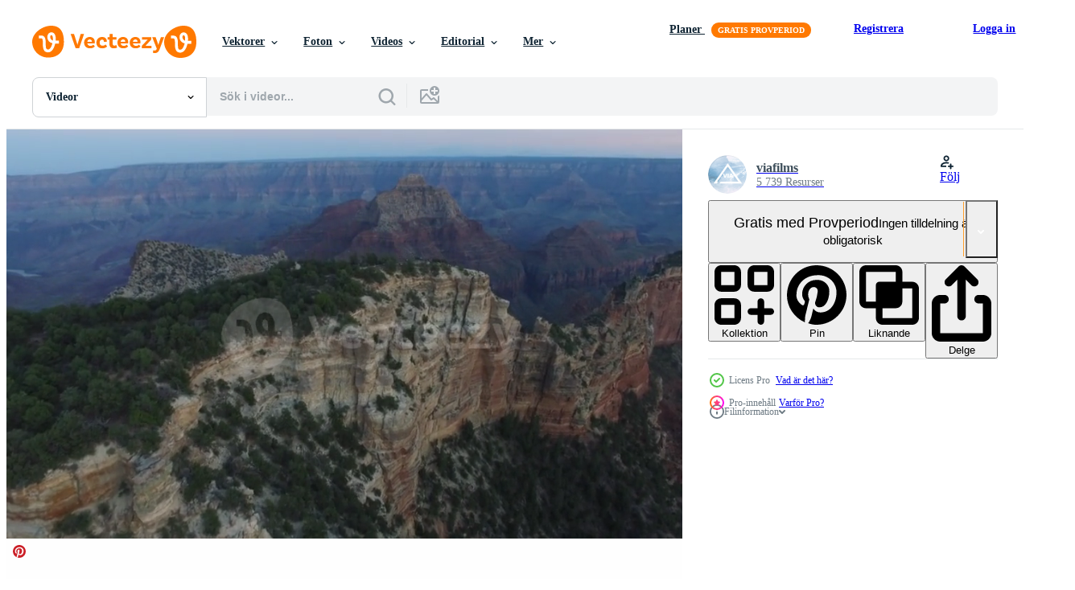

--- FILE ---
content_type: text/html; charset=utf-8
request_url: https://sv.vecteezy.com/resources/2568868/show_related_grids_async_content
body_size: 13807
content:
<turbo-frame id="show-related-resources">
    <div data-conversions-category="Användare såg också">
      <h2 class="ez-resource-related__header">
        Användare såg också
      </h2>

      <ul class="ez-resource-grid ez-resource-grid--main-grid  is-hidden" id="false" data-controller="grid contributor-info video-preview" data-grid-track-truncation-value="false" data-max-rows="50" data-row-height="240" data-instant-grid="false" data-truncate-results="false" data-testid="also-viewed-resources" data-labels="free" style="--free: &#39;Fri&#39;;">

  <li class="ez-resource-grid__item ez-resource-thumb ez-resource-thumb--video" data-controller="grid-item-decorator" data-position="{{position}}" data-item-id="23006121" data-pro="false" data-grid-target="gridItem" data-video-preview-target="preview" data-video-url="https://static.vecteezy.com/system/resources/previews/023/006/121/mp4/grand-canyon-nation-park-time-lapse-on-a-sunny-day-arizona-usa-free-video.mp4" data-w="356" data-h="200" data-grid-item-decorator-free-label-value="Fri" data-action="mouseenter-&gt;grid-item-decorator#hoverThumb:once" data-grid-item-decorator-item-pro-param="Free" data-grid-item-decorator-resource-id-param="23006121" data-grid-item-decorator-content-type-param="Content-video" data-grid-item-decorator-pinterest-url-param="https://sv.vecteezy.com/video/23006121-stor-kanjon-nation-parkera-tid-upphora-pa-en-solig-dag-arizona-usa" data-grid-item-decorator-seo-page-description-param="stor kanjon nation parkera tid upphöra på en solig dag. arizona, usa." data-grid-item-decorator-user-id-param="2925662" data-grid-item-decorator-user-display-name-param="Tananuphong Kummaru" data-grid-item-decorator-avatar-src-param="https://static.vecteezy.com/system/user/avatar/2925662/medium_81524550_10158284406369274_8822152182225698816_o.jpg" data-grid-item-decorator-uploads-path-param="/medlemmar/tananuru763225/uploads">

  <script type="application/ld+json" id="media_schema">
  {"@context":"https://schema.org","@type":"VideoObject","name":"stor kanjon nation parkera tid upphöra på en solig dag. arizona, usa.","uploadDate":"2023-04-18T14:05:28-05:00","thumbnailUrl":"https://static.vecteezy.com/system/resources/thumbnails/023/006/121/small_2x/grand-canyon-nation-park-time-lapse-on-a-sunny-day-arizona-usa-free-video.jpg","contentUrl":"https://static.vecteezy.com/system/resources/previews/023/006/121/mp4/grand-canyon-nation-park-time-lapse-on-a-sunny-day-arizona-usa-free-video.mp4","sourceOrganization":"Vecteezy","license":"https://support.vecteezy.com/sv/nya-vecteezy-licensiering-ByHivesvt","acquireLicensePage":"https://sv.vecteezy.com/video/23006121-stor-kanjon-nation-parkera-tid-upphora-pa-en-solig-dag-arizona-usa","creator":{"@type":"Person","name":"Tananuphong Kummaru"},"copyrightNotice":"Tananuphong Kummaru","creditText":"Vecteezy"}
</script>


<a href="/video/23006121-stor-kanjon-nation-parkera-tid-upphora-pa-en-solig-dag-arizona-usa" class="ez-resource-thumb__link" title="stor kanjon nation parkera tid upphöra på en solig dag. arizona, usa." style="--height: 200; --width: 356; " data-action="click-&gt;grid#trackResourceClick mouseenter-&gt;grid#trackResourceHover" data-content-type="video" data-controller="ez-hover-intent" data-previews-srcs="[&quot;https://static.vecteezy.com/system/resources/previews/023/006/121/mp4/grand-canyon-nation-park-time-lapse-on-a-sunny-day-arizona-usa-free-video.mp4&quot;]" data-pro="false" data-resource-id="23006121" data-video-preview-target="videoWrap" data-grid-item-decorator-target="link">
    <img src="https://static.vecteezy.com/system/resources/thumbnails/023/006/121/small/grand-canyon-nation-park-time-lapse-on-a-sunny-day-arizona-usa-free-video.jpg" srcset="https://static.vecteezy.com/system/resources/thumbnails/023/006/121/small_2x/grand-canyon-nation-park-time-lapse-on-a-sunny-day-arizona-usa-free-video.jpg 2x, https://static.vecteezy.com/system/resources/thumbnails/023/006/121/small/grand-canyon-nation-park-time-lapse-on-a-sunny-day-arizona-usa-free-video.jpg 1x" class="ez-resource-thumb__img" loading="lazy" decoding="async" width="356" height="200" alt="stor kanjon nation parkera tid upphöra på en solig dag. arizona, usa. video">

</a>

  <div class="ez-resource-thumb__label-wrap"></div>
  

  <div class="ez-resource-thumb__hover-state"></div>
</li><li class="ez-resource-grid__item ez-resource-thumb ez-resource-thumb--video ez-resource-thumb--pro" data-controller="grid-item-decorator" data-position="{{position}}" data-item-id="2568891" data-pro="true" data-grid-target="gridItem" data-video-preview-target="preview" data-video-url="https://static.vecteezy.com/system/resources/previews/002/568/891/mp4/grand-canyon-aerial-view-video.mp4" data-w="622" data-h="350" data-grid-item-decorator-free-label-value="Fri" data-action="mouseenter-&gt;grid-item-decorator#hoverThumb:once" data-grid-item-decorator-item-pro-param="Pro" data-grid-item-decorator-resource-id-param="2568891" data-grid-item-decorator-content-type-param="Content-video" data-grid-item-decorator-pinterest-url-param="https://sv.vecteezy.com/video/2568891-grand-canyon-aerial-view" data-grid-item-decorator-seo-page-description-param="flygfoto från grand canyon" data-grid-item-decorator-user-id-param="3560529" data-grid-item-decorator-user-display-name-param="viafilms" data-grid-item-decorator-avatar-src-param="https://static.vecteezy.com/system/user/avatar/3560529/medium_10497820_640x640.png" data-grid-item-decorator-uploads-path-param="/medlemmar/viafilms/uploads">

  <script type="application/ld+json" id="media_schema">
  {"@context":"https://schema.org","@type":"VideoObject","name":"flygfoto från grand canyon","uploadDate":"2021-06-02T23:20:36-05:00","thumbnailUrl":"https://static.vecteezy.com/system/resources/thumbnails/002/568/891/small_2x/grand-canyon-aerial-view-video.jpg","contentUrl":"https://static.vecteezy.com/system/resources/previews/002/568/891/mp4/grand-canyon-aerial-view-video.mp4","sourceOrganization":"Vecteezy","license":"https://support.vecteezy.com/sv/nya-vecteezy-licensiering-ByHivesvt","acquireLicensePage":"https://sv.vecteezy.com/video/2568891-grand-canyon-aerial-view","creator":{"@type":"Person","name":"viafilms"},"copyrightNotice":"viafilms","creditText":"Vecteezy"}
</script>


<a href="/video/2568891-grand-canyon-aerial-view" class="ez-resource-thumb__link" title="flygfoto från grand canyon" style="--height: 350; --width: 622; " data-action="click-&gt;grid#trackResourceClick mouseenter-&gt;grid#trackResourceHover" data-content-type="video" data-controller="ez-hover-intent" data-previews-srcs="[&quot;https://static.vecteezy.com/system/resources/previews/002/568/891/mp4/grand-canyon-aerial-view-video.mp4&quot;]" data-pro="true" data-resource-id="2568891" data-video-preview-target="videoWrap" data-grid-item-decorator-target="link">
    <img src="https://static.vecteezy.com/system/resources/thumbnails/002/568/891/small/grand-canyon-aerial-view-video.jpg" srcset="https://static.vecteezy.com/system/resources/thumbnails/002/568/891/small_2x/grand-canyon-aerial-view-video.jpg 2x, https://static.vecteezy.com/system/resources/thumbnails/002/568/891/small/grand-canyon-aerial-view-video.jpg 1x" class="ez-resource-thumb__img" loading="lazy" decoding="async" width="622" height="350" alt="flygfoto från grand canyon video">

</a>

  <div class="ez-resource-thumb__label-wrap"></div>
  

  <div class="ez-resource-thumb__hover-state"></div>
</li><li class="ez-resource-grid__item ez-resource-thumb ez-resource-thumb--video ez-resource-thumb--pro" data-controller="grid-item-decorator" data-position="{{position}}" data-item-id="2568782" data-pro="true" data-grid-target="gridItem" data-video-preview-target="preview" data-video-url="https://static.vecteezy.com/system/resources/previews/002/568/782/mp4/aerial-shot-of-monument-valley-video.mp4" data-w="622" data-h="350" data-grid-item-decorator-free-label-value="Fri" data-action="mouseenter-&gt;grid-item-decorator#hoverThumb:once" data-grid-item-decorator-item-pro-param="Pro" data-grid-item-decorator-resource-id-param="2568782" data-grid-item-decorator-content-type-param="Content-video" data-grid-item-decorator-pinterest-url-param="https://sv.vecteezy.com/video/2568782-antenn-skott-av-monument-dalen" data-grid-item-decorator-seo-page-description-param="antennskott av monumentdalen" data-grid-item-decorator-user-id-param="3560529" data-grid-item-decorator-user-display-name-param="viafilms" data-grid-item-decorator-avatar-src-param="https://static.vecteezy.com/system/user/avatar/3560529/medium_10497820_640x640.png" data-grid-item-decorator-uploads-path-param="/medlemmar/viafilms/uploads">

  <script type="application/ld+json" id="media_schema">
  {"@context":"https://schema.org","@type":"VideoObject","name":"antennskott av monumentdalen","uploadDate":"2021-06-02T23:05:03-05:00","thumbnailUrl":"https://static.vecteezy.com/system/resources/thumbnails/002/568/782/small_2x/aerial-shot-of-monument-valley-video.jpg","contentUrl":"https://static.vecteezy.com/system/resources/previews/002/568/782/mp4/aerial-shot-of-monument-valley-video.mp4","sourceOrganization":"Vecteezy","license":"https://support.vecteezy.com/sv/nya-vecteezy-licensiering-ByHivesvt","acquireLicensePage":"https://sv.vecteezy.com/video/2568782-antenn-skott-av-monument-dalen","creator":{"@type":"Person","name":"viafilms"},"copyrightNotice":"viafilms","creditText":"Vecteezy"}
</script>


<a href="/video/2568782-antenn-skott-av-monument-dalen" class="ez-resource-thumb__link" title="antennskott av monumentdalen" style="--height: 350; --width: 622; " data-action="click-&gt;grid#trackResourceClick mouseenter-&gt;grid#trackResourceHover" data-content-type="video" data-controller="ez-hover-intent" data-previews-srcs="[&quot;https://static.vecteezy.com/system/resources/previews/002/568/782/mp4/aerial-shot-of-monument-valley-video.mp4&quot;]" data-pro="true" data-resource-id="2568782" data-video-preview-target="videoWrap" data-grid-item-decorator-target="link">
    <img src="https://static.vecteezy.com/system/resources/thumbnails/002/568/782/small/aerial-shot-of-monument-valley-video.jpg" srcset="https://static.vecteezy.com/system/resources/thumbnails/002/568/782/small_2x/aerial-shot-of-monument-valley-video.jpg 2x, https://static.vecteezy.com/system/resources/thumbnails/002/568/782/small/aerial-shot-of-monument-valley-video.jpg 1x" class="ez-resource-thumb__img" loading="lazy" decoding="async" width="622" height="350" alt="antennskott av monumentdalen video">

</a>

  <div class="ez-resource-thumb__label-wrap"></div>
  

  <div class="ez-resource-thumb__hover-state"></div>
</li><li class="ez-resource-grid__item ez-resource-thumb ez-resource-thumb--video" data-controller="grid-item-decorator" data-position="{{position}}" data-item-id="13008323" data-pro="false" data-grid-target="gridItem" data-video-preview-target="preview" data-video-url="https://static.vecteezy.com/system/resources/previews/013/008/323/mp4/time-lapse-clouds-cross-monument-valley-national-monument-in-utah-free-video.mp4" data-w="622" data-h="350" data-grid-item-decorator-free-label-value="Fri" data-action="mouseenter-&gt;grid-item-decorator#hoverThumb:once" data-grid-item-decorator-item-pro-param="Free" data-grid-item-decorator-resource-id-param="13008323" data-grid-item-decorator-content-type-param="Content-video" data-grid-item-decorator-pinterest-url-param="https://sv.vecteezy.com/video/13008323-tid-upphora-moln-korsa-monument-dal-nationell-monument-i-utah" data-grid-item-decorator-seo-page-description-param="tid upphöra moln korsa monument dal nationell monument i utah." data-grid-item-decorator-user-id-param="2703312" data-grid-item-decorator-user-display-name-param="A Luna Blue" data-grid-item-decorator-avatar-src-param="https://static.vecteezy.com/system/user/avatar/2703312/medium_1517741917653.jpeg" data-grid-item-decorator-uploads-path-param="/medlemmar/raymond/uploads">

  <script type="application/ld+json" id="media_schema">
  {"@context":"https://schema.org","@type":"VideoObject","name":"tid upphöra moln korsa monument dal nationell monument i utah.","uploadDate":"2022-10-15T01:02:50-05:00","thumbnailUrl":"https://static.vecteezy.com/system/resources/thumbnails/013/008/323/small_2x/time-lapse-clouds-cross-monument-valley-national-monument-in-utah-free-video.jpg","contentUrl":"https://static.vecteezy.com/system/resources/previews/013/008/323/mp4/time-lapse-clouds-cross-monument-valley-national-monument-in-utah-free-video.mp4","sourceOrganization":"Vecteezy","license":"https://support.vecteezy.com/sv/nya-vecteezy-licensiering-ByHivesvt","acquireLicensePage":"https://sv.vecteezy.com/video/13008323-tid-upphora-moln-korsa-monument-dal-nationell-monument-i-utah","creator":{"@type":"Person","name":"A Luna Blue"},"copyrightNotice":"A Luna Blue","creditText":"Vecteezy"}
</script>


<a href="/video/13008323-tid-upphora-moln-korsa-monument-dal-nationell-monument-i-utah" class="ez-resource-thumb__link" title="tid upphöra moln korsa monument dal nationell monument i utah." style="--height: 350; --width: 622; " data-action="click-&gt;grid#trackResourceClick mouseenter-&gt;grid#trackResourceHover" data-content-type="video" data-controller="ez-hover-intent" data-previews-srcs="[&quot;https://static.vecteezy.com/system/resources/previews/013/008/323/mp4/time-lapse-clouds-cross-monument-valley-national-monument-in-utah-free-video.mp4&quot;]" data-pro="false" data-resource-id="13008323" data-video-preview-target="videoWrap" data-grid-item-decorator-target="link">
    <img src="https://static.vecteezy.com/system/resources/thumbnails/013/008/323/small/time-lapse-clouds-cross-monument-valley-national-monument-in-utah-free-video.jpg" srcset="https://static.vecteezy.com/system/resources/thumbnails/013/008/323/small_2x/time-lapse-clouds-cross-monument-valley-national-monument-in-utah-free-video.jpg 2x, https://static.vecteezy.com/system/resources/thumbnails/013/008/323/small/time-lapse-clouds-cross-monument-valley-national-monument-in-utah-free-video.jpg 1x" class="ez-resource-thumb__img" loading="lazy" decoding="async" width="622" height="350" alt="tid upphöra moln korsa monument dal nationell monument i utah. video">

</a>

  <div class="ez-resource-thumb__label-wrap"></div>
  

  <div class="ez-resource-thumb__hover-state"></div>
</li><li class="ez-resource-grid__item ez-resource-thumb ez-resource-thumb--video" data-controller="grid-item-decorator" data-position="{{position}}" data-item-id="1615172" data-pro="false" data-grid-target="gridItem" data-video-preview-target="preview" data-video-url="https://static.vecteezy.com/system/resources/previews/001/615/172/mp4/aerial-flyover-of-desert-cactus-field-in-4k-free-video.mp4" data-w="622" data-h="350" data-grid-item-decorator-free-label-value="Fri" data-action="mouseenter-&gt;grid-item-decorator#hoverThumb:once" data-grid-item-decorator-item-pro-param="Free" data-grid-item-decorator-resource-id-param="1615172" data-grid-item-decorator-content-type-param="Content-video" data-grid-item-decorator-pinterest-url-param="https://sv.vecteezy.com/video/1615172-antenn-flyover-av-oken-kaktus-falt-i-4k" data-grid-item-decorator-seo-page-description-param="flygflyover av ökenkaktusfält i 4k" data-grid-item-decorator-user-id-param="2342738" data-grid-item-decorator-user-display-name-param="dpmediagroup" data-grid-item-decorator-avatar-src-param="https://static.vecteezy.com/system/user/avatar/2342738/medium_16406534_10158291635480089_4794761401868819605_n.png" data-grid-item-decorator-uploads-path-param="/medlemmar/dpmediagroup/uploads">

  <script type="application/ld+json" id="media_schema">
  {"@context":"https://schema.org","@type":"VideoObject","name":"flygflyover av ökenkaktusfält i 4k","uploadDate":"2020-12-01T17:43:39-06:00","thumbnailUrl":"https://static.vecteezy.com/system/resources/thumbnails/001/615/172/small_2x/aerial-flyover-of-desert-cactus-field-in-4k-free-video.jpg","contentUrl":"https://static.vecteezy.com/system/resources/previews/001/615/172/mp4/aerial-flyover-of-desert-cactus-field-in-4k-free-video.mp4","sourceOrganization":"Vecteezy","license":"https://support.vecteezy.com/sv/nya-vecteezy-licensiering-ByHivesvt","acquireLicensePage":"https://sv.vecteezy.com/video/1615172-antenn-flyover-av-oken-kaktus-falt-i-4k","creator":{"@type":"Person","name":"dpmediagroup"},"copyrightNotice":"dpmediagroup","creditText":"Vecteezy"}
</script>


<a href="/video/1615172-antenn-flyover-av-oken-kaktus-falt-i-4k" class="ez-resource-thumb__link" title="flygflyover av ökenkaktusfält i 4k" style="--height: 350; --width: 622; " data-action="click-&gt;grid#trackResourceClick mouseenter-&gt;grid#trackResourceHover" data-content-type="video" data-controller="ez-hover-intent" data-previews-srcs="[&quot;https://static.vecteezy.com/system/resources/previews/001/615/172/mp4/aerial-flyover-of-desert-cactus-field-in-4k-free-video.mp4&quot;]" data-pro="false" data-resource-id="1615172" data-video-preview-target="videoWrap" data-grid-item-decorator-target="link">
    <img src="https://static.vecteezy.com/system/resources/thumbnails/001/615/172/small/aerial-flyover-of-desert-cactus-field-in-4k-free-video.jpg" srcset="https://static.vecteezy.com/system/resources/thumbnails/001/615/172/small_2x/aerial-flyover-of-desert-cactus-field-in-4k-free-video.jpg 2x, https://static.vecteezy.com/system/resources/thumbnails/001/615/172/small/aerial-flyover-of-desert-cactus-field-in-4k-free-video.jpg 1x" class="ez-resource-thumb__img" loading="lazy" decoding="async" width="622" height="350" alt="flygflyover av ökenkaktusfält i 4k video">

</a>

  <div class="ez-resource-thumb__label-wrap"></div>
  

  <div class="ez-resource-thumb__hover-state"></div>
</li><li class="ez-resource-grid__item ez-resource-thumb ez-resource-thumb--video" data-controller="grid-item-decorator" data-position="{{position}}" data-item-id="1615179" data-pro="false" data-grid-target="gridItem" data-video-preview-target="preview" data-video-url="https://static.vecteezy.com/system/resources/previews/001/615/179/mp4/aerial-flyover-inside-desert-mountain-valley-of-mount-lemmon-4k-free-video.mp4" data-w="622" data-h="350" data-grid-item-decorator-free-label-value="Fri" data-action="mouseenter-&gt;grid-item-decorator#hoverThumb:once" data-grid-item-decorator-item-pro-param="Free" data-grid-item-decorator-resource-id-param="1615179" data-grid-item-decorator-content-type-param="Content-video" data-grid-item-decorator-pinterest-url-param="https://sv.vecteezy.com/video/1615179-antenn-flyover-inuti-oken-berg-dal-av-berg-lemmon-4k" data-grid-item-decorator-seo-page-description-param="flygflyver inuti öknen bergsdalen av Mount Lemmon 4k" data-grid-item-decorator-user-id-param="2342738" data-grid-item-decorator-user-display-name-param="dpmediagroup" data-grid-item-decorator-avatar-src-param="https://static.vecteezy.com/system/user/avatar/2342738/medium_16406534_10158291635480089_4794761401868819605_n.png" data-grid-item-decorator-uploads-path-param="/medlemmar/dpmediagroup/uploads">

  <script type="application/ld+json" id="media_schema">
  {"@context":"https://schema.org","@type":"VideoObject","name":"flygflyver inuti öknen bergsdalen av Mount Lemmon 4k","uploadDate":"2020-12-01T17:43:43-06:00","thumbnailUrl":"https://static.vecteezy.com/system/resources/thumbnails/001/615/179/small_2x/aerial-flyover-inside-desert-mountain-valley-of-mount-lemmon-4k-free-video.jpg","contentUrl":"https://static.vecteezy.com/system/resources/previews/001/615/179/mp4/aerial-flyover-inside-desert-mountain-valley-of-mount-lemmon-4k-free-video.mp4","sourceOrganization":"Vecteezy","license":"https://support.vecteezy.com/sv/nya-vecteezy-licensiering-ByHivesvt","acquireLicensePage":"https://sv.vecteezy.com/video/1615179-antenn-flyover-inuti-oken-berg-dal-av-berg-lemmon-4k","creator":{"@type":"Person","name":"dpmediagroup"},"copyrightNotice":"dpmediagroup","creditText":"Vecteezy"}
</script>


<a href="/video/1615179-antenn-flyover-inuti-oken-berg-dal-av-berg-lemmon-4k" class="ez-resource-thumb__link" title="flygflyver inuti öknen bergsdalen av Mount Lemmon 4k" style="--height: 350; --width: 622; " data-action="click-&gt;grid#trackResourceClick mouseenter-&gt;grid#trackResourceHover" data-content-type="video" data-controller="ez-hover-intent" data-previews-srcs="[&quot;https://static.vecteezy.com/system/resources/previews/001/615/179/mp4/aerial-flyover-inside-desert-mountain-valley-of-mount-lemmon-4k-free-video.mp4&quot;]" data-pro="false" data-resource-id="1615179" data-video-preview-target="videoWrap" data-grid-item-decorator-target="link">
    <img src="https://static.vecteezy.com/system/resources/thumbnails/001/615/179/small/aerial-flyover-inside-desert-mountain-valley-of-mount-lemmon-4k-free-video.jpg" srcset="https://static.vecteezy.com/system/resources/thumbnails/001/615/179/small_2x/aerial-flyover-inside-desert-mountain-valley-of-mount-lemmon-4k-free-video.jpg 2x, https://static.vecteezy.com/system/resources/thumbnails/001/615/179/small/aerial-flyover-inside-desert-mountain-valley-of-mount-lemmon-4k-free-video.jpg 1x" class="ez-resource-thumb__img" loading="lazy" decoding="async" width="622" height="350" alt="flygflyver inuti öknen bergsdalen av Mount Lemmon 4k video">

</a>

  <div class="ez-resource-thumb__label-wrap"></div>
  

  <div class="ez-resource-thumb__hover-state"></div>
</li><li class="ez-resource-grid__item ez-resource-thumb ez-resource-thumb--video" data-controller="grid-item-decorator" data-position="{{position}}" data-item-id="23712233" data-pro="false" data-grid-target="gridItem" data-video-preview-target="preview" data-video-url="https://static.vecteezy.com/system/resources/previews/023/712/233/mp4/grand-canyon-nation-park-time-lapse-on-a-sunny-day-arizona-usa-free-video.mp4" data-w="356" data-h="200" data-grid-item-decorator-free-label-value="Fri" data-action="mouseenter-&gt;grid-item-decorator#hoverThumb:once" data-grid-item-decorator-item-pro-param="Free" data-grid-item-decorator-resource-id-param="23712233" data-grid-item-decorator-content-type-param="Content-video" data-grid-item-decorator-pinterest-url-param="https://sv.vecteezy.com/video/23712233-stor-kanjon-nation-parkera-tid-upphora-pa-en-solig-dag-arizona-usa" data-grid-item-decorator-seo-page-description-param="stor kanjon nation parkera tid upphöra på en solig dag. arizona, usa." data-grid-item-decorator-user-id-param="2925662" data-grid-item-decorator-user-display-name-param="Tananuphong Kummaru" data-grid-item-decorator-avatar-src-param="https://static.vecteezy.com/system/user/avatar/2925662/medium_81524550_10158284406369274_8822152182225698816_o.jpg" data-grid-item-decorator-uploads-path-param="/medlemmar/tananuru763225/uploads">

  <script type="application/ld+json" id="media_schema">
  {"@context":"https://schema.org","@type":"VideoObject","name":"stor kanjon nation parkera tid upphöra på en solig dag. arizona, usa.","uploadDate":"2023-05-15T01:40:27-05:00","thumbnailUrl":"https://static.vecteezy.com/system/resources/thumbnails/023/712/233/small_2x/grand-canyon-nation-park-time-lapse-on-a-sunny-day-arizona-usa-free-video.jpg","contentUrl":"https://static.vecteezy.com/system/resources/previews/023/712/233/mp4/grand-canyon-nation-park-time-lapse-on-a-sunny-day-arizona-usa-free-video.mp4","sourceOrganization":"Vecteezy","license":"https://support.vecteezy.com/sv/nya-vecteezy-licensiering-ByHivesvt","acquireLicensePage":"https://sv.vecteezy.com/video/23712233-stor-kanjon-nation-parkera-tid-upphora-pa-en-solig-dag-arizona-usa","creator":{"@type":"Person","name":"Tananuphong Kummaru"},"copyrightNotice":"Tananuphong Kummaru","creditText":"Vecteezy"}
</script>


<a href="/video/23712233-stor-kanjon-nation-parkera-tid-upphora-pa-en-solig-dag-arizona-usa" class="ez-resource-thumb__link" title="stor kanjon nation parkera tid upphöra på en solig dag. arizona, usa." style="--height: 200; --width: 356; " data-action="click-&gt;grid#trackResourceClick mouseenter-&gt;grid#trackResourceHover" data-content-type="video" data-controller="ez-hover-intent" data-previews-srcs="[&quot;https://static.vecteezy.com/system/resources/previews/023/712/233/mp4/grand-canyon-nation-park-time-lapse-on-a-sunny-day-arizona-usa-free-video.mp4&quot;]" data-pro="false" data-resource-id="23712233" data-video-preview-target="videoWrap" data-grid-item-decorator-target="link">
    <img src="https://static.vecteezy.com/system/resources/thumbnails/023/712/233/small/grand-canyon-nation-park-time-lapse-on-a-sunny-day-arizona-usa-free-video.jpg" srcset="https://static.vecteezy.com/system/resources/thumbnails/023/712/233/small_2x/grand-canyon-nation-park-time-lapse-on-a-sunny-day-arizona-usa-free-video.jpg 2x, https://static.vecteezy.com/system/resources/thumbnails/023/712/233/small/grand-canyon-nation-park-time-lapse-on-a-sunny-day-arizona-usa-free-video.jpg 1x" class="ez-resource-thumb__img" loading="lazy" decoding="async" width="356" height="200" alt="stor kanjon nation parkera tid upphöra på en solig dag. arizona, usa. video">

</a>

  <div class="ez-resource-thumb__label-wrap"></div>
  

  <div class="ez-resource-thumb__hover-state"></div>
</li><li class="ez-resource-grid__item ez-resource-thumb ez-resource-thumb--video ez-resource-thumb--pro" data-controller="grid-item-decorator" data-position="{{position}}" data-item-id="2568777" data-pro="true" data-grid-target="gridItem" data-video-preview-target="preview" data-video-url="https://static.vecteezy.com/system/resources/previews/002/568/777/mp4/grand-canyon-aerial-view-video.mp4" data-w="622" data-h="350" data-grid-item-decorator-free-label-value="Fri" data-action="mouseenter-&gt;grid-item-decorator#hoverThumb:once" data-grid-item-decorator-item-pro-param="Pro" data-grid-item-decorator-resource-id-param="2568777" data-grid-item-decorator-content-type-param="Content-video" data-grid-item-decorator-pinterest-url-param="https://sv.vecteezy.com/video/2568777-grand-canyon-aerial-view" data-grid-item-decorator-seo-page-description-param="flygfoto från grand canyon" data-grid-item-decorator-user-id-param="3560529" data-grid-item-decorator-user-display-name-param="viafilms" data-grid-item-decorator-avatar-src-param="https://static.vecteezy.com/system/user/avatar/3560529/medium_10497820_640x640.png" data-grid-item-decorator-uploads-path-param="/medlemmar/viafilms/uploads">

  <script type="application/ld+json" id="media_schema">
  {"@context":"https://schema.org","@type":"VideoObject","name":"flygfoto från grand canyon","uploadDate":"2021-06-02T23:04:44-05:00","thumbnailUrl":"https://static.vecteezy.com/system/resources/thumbnails/002/568/777/small_2x/grand-canyon-aerial-view-video.jpg","contentUrl":"https://static.vecteezy.com/system/resources/previews/002/568/777/mp4/grand-canyon-aerial-view-video.mp4","sourceOrganization":"Vecteezy","license":"https://support.vecteezy.com/sv/nya-vecteezy-licensiering-ByHivesvt","acquireLicensePage":"https://sv.vecteezy.com/video/2568777-grand-canyon-aerial-view","creator":{"@type":"Person","name":"viafilms"},"copyrightNotice":"viafilms","creditText":"Vecteezy"}
</script>


<a href="/video/2568777-grand-canyon-aerial-view" class="ez-resource-thumb__link" title="flygfoto från grand canyon" style="--height: 350; --width: 622; " data-action="click-&gt;grid#trackResourceClick mouseenter-&gt;grid#trackResourceHover" data-content-type="video" data-controller="ez-hover-intent" data-previews-srcs="[&quot;https://static.vecteezy.com/system/resources/previews/002/568/777/mp4/grand-canyon-aerial-view-video.mp4&quot;]" data-pro="true" data-resource-id="2568777" data-video-preview-target="videoWrap" data-grid-item-decorator-target="link">
    <img src="https://static.vecteezy.com/system/resources/thumbnails/002/568/777/small/grand-canyon-aerial-view-video.jpg" srcset="https://static.vecteezy.com/system/resources/thumbnails/002/568/777/small_2x/grand-canyon-aerial-view-video.jpg 2x, https://static.vecteezy.com/system/resources/thumbnails/002/568/777/small/grand-canyon-aerial-view-video.jpg 1x" class="ez-resource-thumb__img" loading="lazy" decoding="async" width="622" height="350" alt="flygfoto från grand canyon video">

</a>

  <div class="ez-resource-thumb__label-wrap"></div>
  

  <div class="ez-resource-thumb__hover-state"></div>
</li><li class="ez-resource-grid__item ez-resource-thumb ez-resource-thumb--video ez-resource-thumb--pro" data-controller="grid-item-decorator" data-position="{{position}}" data-item-id="2568859" data-pro="true" data-grid-target="gridItem" data-video-preview-target="preview" data-video-url="https://static.vecteezy.com/system/resources/previews/002/568/859/mp4/grand-canyon-aerial-view-video.mp4" data-w="622" data-h="350" data-grid-item-decorator-free-label-value="Fri" data-action="mouseenter-&gt;grid-item-decorator#hoverThumb:once" data-grid-item-decorator-item-pro-param="Pro" data-grid-item-decorator-resource-id-param="2568859" data-grid-item-decorator-content-type-param="Content-video" data-grid-item-decorator-pinterest-url-param="https://sv.vecteezy.com/video/2568859-grand-canyon-aerial-view" data-grid-item-decorator-seo-page-description-param="flygfoto från grand canyon" data-grid-item-decorator-user-id-param="3560529" data-grid-item-decorator-user-display-name-param="viafilms" data-grid-item-decorator-avatar-src-param="https://static.vecteezy.com/system/user/avatar/3560529/medium_10497820_640x640.png" data-grid-item-decorator-uploads-path-param="/medlemmar/viafilms/uploads">

  <script type="application/ld+json" id="media_schema">
  {"@context":"https://schema.org","@type":"VideoObject","name":"flygfoto från grand canyon","uploadDate":"2021-06-02T23:15:55-05:00","thumbnailUrl":"https://static.vecteezy.com/system/resources/thumbnails/002/568/859/small_2x/grand-canyon-aerial-view-video.jpg","contentUrl":"https://static.vecteezy.com/system/resources/previews/002/568/859/mp4/grand-canyon-aerial-view-video.mp4","sourceOrganization":"Vecteezy","license":"https://support.vecteezy.com/sv/nya-vecteezy-licensiering-ByHivesvt","acquireLicensePage":"https://sv.vecteezy.com/video/2568859-grand-canyon-aerial-view","creator":{"@type":"Person","name":"viafilms"},"copyrightNotice":"viafilms","creditText":"Vecteezy"}
</script>


<a href="/video/2568859-grand-canyon-aerial-view" class="ez-resource-thumb__link" title="flygfoto från grand canyon" style="--height: 350; --width: 622; " data-action="click-&gt;grid#trackResourceClick mouseenter-&gt;grid#trackResourceHover" data-content-type="video" data-controller="ez-hover-intent" data-previews-srcs="[&quot;https://static.vecteezy.com/system/resources/previews/002/568/859/mp4/grand-canyon-aerial-view-video.mp4&quot;]" data-pro="true" data-resource-id="2568859" data-video-preview-target="videoWrap" data-grid-item-decorator-target="link">
    <img src="https://static.vecteezy.com/system/resources/thumbnails/002/568/859/small/grand-canyon-aerial-view-video.jpg" srcset="https://static.vecteezy.com/system/resources/thumbnails/002/568/859/small_2x/grand-canyon-aerial-view-video.jpg 2x, https://static.vecteezy.com/system/resources/thumbnails/002/568/859/small/grand-canyon-aerial-view-video.jpg 1x" class="ez-resource-thumb__img" loading="lazy" decoding="async" width="622" height="350" alt="flygfoto från grand canyon video">

</a>

  <div class="ez-resource-thumb__label-wrap"></div>
  

  <div class="ez-resource-thumb__hover-state"></div>
</li><li class="ez-resource-grid__item ez-resource-thumb ez-resource-thumb--video" data-controller="grid-item-decorator" data-position="{{position}}" data-item-id="1794533" data-pro="false" data-grid-target="gridItem" data-video-preview-target="preview" data-video-url="https://static.vecteezy.com/system/resources/previews/001/794/533/mp4/colorado-river-running-through-the-grand-canyon-4k-free-video.mp4" data-w="622" data-h="350" data-grid-item-decorator-free-label-value="Fri" data-action="mouseenter-&gt;grid-item-decorator#hoverThumb:once" data-grid-item-decorator-item-pro-param="Free" data-grid-item-decorator-resource-id-param="1794533" data-grid-item-decorator-content-type-param="Content-video" data-grid-item-decorator-pinterest-url-param="https://sv.vecteezy.com/video/1794533-colorado-river-spring-through-the-grand-canyon-4k" data-grid-item-decorator-seo-page-description-param="floden Colorado går genom Grand Canyon 4k" data-grid-item-decorator-user-id-param="2342738" data-grid-item-decorator-user-display-name-param="dpmediagroup" data-grid-item-decorator-avatar-src-param="https://static.vecteezy.com/system/user/avatar/2342738/medium_16406534_10158291635480089_4794761401868819605_n.png" data-grid-item-decorator-uploads-path-param="/medlemmar/dpmediagroup/uploads">

  <script type="application/ld+json" id="media_schema">
  {"@context":"https://schema.org","@type":"VideoObject","name":"floden Colorado går genom Grand Canyon 4k","uploadDate":"2020-12-13T01:08:49-06:00","thumbnailUrl":"https://static.vecteezy.com/system/resources/thumbnails/001/794/533/small_2x/colorado-river-running-through-the-grand-canyon-4k-free-video.jpg","contentUrl":"https://static.vecteezy.com/system/resources/previews/001/794/533/mp4/colorado-river-running-through-the-grand-canyon-4k-free-video.mp4","sourceOrganization":"Vecteezy","license":"https://support.vecteezy.com/sv/nya-vecteezy-licensiering-ByHivesvt","acquireLicensePage":"https://sv.vecteezy.com/video/1794533-colorado-river-spring-through-the-grand-canyon-4k","creator":{"@type":"Person","name":"dpmediagroup"},"copyrightNotice":"dpmediagroup","creditText":"Vecteezy"}
</script>


<a href="/video/1794533-colorado-river-spring-through-the-grand-canyon-4k" class="ez-resource-thumb__link" title="floden Colorado går genom Grand Canyon 4k" style="--height: 350; --width: 622; " data-action="click-&gt;grid#trackResourceClick mouseenter-&gt;grid#trackResourceHover" data-content-type="video" data-controller="ez-hover-intent" data-previews-srcs="[&quot;https://static.vecteezy.com/system/resources/previews/001/794/533/mp4/colorado-river-running-through-the-grand-canyon-4k-free-video.mp4&quot;]" data-pro="false" data-resource-id="1794533" data-video-preview-target="videoWrap" data-grid-item-decorator-target="link">
    <img src="https://static.vecteezy.com/system/resources/thumbnails/001/794/533/small/colorado-river-running-through-the-grand-canyon-4k-free-video.jpg" srcset="https://static.vecteezy.com/system/resources/thumbnails/001/794/533/small_2x/colorado-river-running-through-the-grand-canyon-4k-free-video.jpg 2x, https://static.vecteezy.com/system/resources/thumbnails/001/794/533/small/colorado-river-running-through-the-grand-canyon-4k-free-video.jpg 1x" class="ez-resource-thumb__img" loading="lazy" decoding="async" width="622" height="350" alt="floden Colorado går genom Grand Canyon 4k video">

</a>

  <div class="ez-resource-thumb__label-wrap"></div>
  

  <div class="ez-resource-thumb__hover-state"></div>
</li><li class="ez-resource-grid__item ez-resource-thumb ez-resource-thumb--video ez-resource-thumb--pro" data-controller="grid-item-decorator" data-position="{{position}}" data-item-id="2568764" data-pro="true" data-grid-target="gridItem" data-video-preview-target="preview" data-video-url="https://static.vecteezy.com/system/resources/previews/002/568/764/mp4/grand-canyon-aerial-view-video.mp4" data-w="622" data-h="350" data-grid-item-decorator-free-label-value="Fri" data-action="mouseenter-&gt;grid-item-decorator#hoverThumb:once" data-grid-item-decorator-item-pro-param="Pro" data-grid-item-decorator-resource-id-param="2568764" data-grid-item-decorator-content-type-param="Content-video" data-grid-item-decorator-pinterest-url-param="https://sv.vecteezy.com/video/2568764-grand-canyon-aerial-view" data-grid-item-decorator-seo-page-description-param="flygfoto från grand canyon" data-grid-item-decorator-user-id-param="3560529" data-grid-item-decorator-user-display-name-param="viafilms" data-grid-item-decorator-avatar-src-param="https://static.vecteezy.com/system/user/avatar/3560529/medium_10497820_640x640.png" data-grid-item-decorator-uploads-path-param="/medlemmar/viafilms/uploads">

  <script type="application/ld+json" id="media_schema">
  {"@context":"https://schema.org","@type":"VideoObject","name":"flygfoto från grand canyon","uploadDate":"2021-06-02T23:03:00-05:00","thumbnailUrl":"https://static.vecteezy.com/system/resources/thumbnails/002/568/764/small_2x/grand-canyon-aerial-view-video.jpg","contentUrl":"https://static.vecteezy.com/system/resources/previews/002/568/764/mp4/grand-canyon-aerial-view-video.mp4","sourceOrganization":"Vecteezy","license":"https://support.vecteezy.com/sv/nya-vecteezy-licensiering-ByHivesvt","acquireLicensePage":"https://sv.vecteezy.com/video/2568764-grand-canyon-aerial-view","creator":{"@type":"Person","name":"viafilms"},"copyrightNotice":"viafilms","creditText":"Vecteezy"}
</script>


<a href="/video/2568764-grand-canyon-aerial-view" class="ez-resource-thumb__link" title="flygfoto från grand canyon" style="--height: 350; --width: 622; " data-action="click-&gt;grid#trackResourceClick mouseenter-&gt;grid#trackResourceHover" data-content-type="video" data-controller="ez-hover-intent" data-previews-srcs="[&quot;https://static.vecteezy.com/system/resources/previews/002/568/764/mp4/grand-canyon-aerial-view-video.mp4&quot;]" data-pro="true" data-resource-id="2568764" data-video-preview-target="videoWrap" data-grid-item-decorator-target="link">
    <img src="https://static.vecteezy.com/system/resources/thumbnails/002/568/764/small/grand-canyon-aerial-view-video.jpg" srcset="https://static.vecteezy.com/system/resources/thumbnails/002/568/764/small_2x/grand-canyon-aerial-view-video.jpg 2x, https://static.vecteezy.com/system/resources/thumbnails/002/568/764/small/grand-canyon-aerial-view-video.jpg 1x" class="ez-resource-thumb__img" loading="lazy" decoding="async" width="622" height="350" alt="flygfoto från grand canyon video">

</a>

  <div class="ez-resource-thumb__label-wrap"></div>
  

  <div class="ez-resource-thumb__hover-state"></div>
</li><li class="ez-resource-grid__item ez-resource-thumb ez-resource-thumb--video" data-controller="grid-item-decorator" data-position="{{position}}" data-item-id="23270757" data-pro="false" data-grid-target="gridItem" data-video-preview-target="preview" data-video-url="https://static.vecteezy.com/system/resources/previews/023/270/757/mp4/grand-canyon-nation-park-time-lapse-on-a-sunny-day-arizona-usa-free-video.mp4" data-w="356" data-h="200" data-grid-item-decorator-free-label-value="Fri" data-action="mouseenter-&gt;grid-item-decorator#hoverThumb:once" data-grid-item-decorator-item-pro-param="Free" data-grid-item-decorator-resource-id-param="23270757" data-grid-item-decorator-content-type-param="Content-video" data-grid-item-decorator-pinterest-url-param="https://sv.vecteezy.com/video/23270757-stor-kanjon-nation-parkera-tid-upphora-pa-en-solig-dag-arizona-usa" data-grid-item-decorator-seo-page-description-param="stor kanjon nation parkera tid upphöra på en solig dag. arizona, usa." data-grid-item-decorator-user-id-param="2925662" data-grid-item-decorator-user-display-name-param="Tananuphong Kummaru" data-grid-item-decorator-avatar-src-param="https://static.vecteezy.com/system/user/avatar/2925662/medium_81524550_10158284406369274_8822152182225698816_o.jpg" data-grid-item-decorator-uploads-path-param="/medlemmar/tananuru763225/uploads">

  <script type="application/ld+json" id="media_schema">
  {"@context":"https://schema.org","@type":"VideoObject","name":"stor kanjon nation parkera tid upphöra på en solig dag. arizona, usa.","uploadDate":"2023-04-30T09:48:56-05:00","thumbnailUrl":"https://static.vecteezy.com/system/resources/thumbnails/023/270/757/small_2x/grand-canyon-nation-park-time-lapse-on-a-sunny-day-arizona-usa-free-video.jpg","contentUrl":"https://static.vecteezy.com/system/resources/previews/023/270/757/mp4/grand-canyon-nation-park-time-lapse-on-a-sunny-day-arizona-usa-free-video.mp4","sourceOrganization":"Vecteezy","license":"https://support.vecteezy.com/sv/nya-vecteezy-licensiering-ByHivesvt","acquireLicensePage":"https://sv.vecteezy.com/video/23270757-stor-kanjon-nation-parkera-tid-upphora-pa-en-solig-dag-arizona-usa","creator":{"@type":"Person","name":"Tananuphong Kummaru"},"copyrightNotice":"Tananuphong Kummaru","creditText":"Vecteezy"}
</script>


<a href="/video/23270757-stor-kanjon-nation-parkera-tid-upphora-pa-en-solig-dag-arizona-usa" class="ez-resource-thumb__link" title="stor kanjon nation parkera tid upphöra på en solig dag. arizona, usa." style="--height: 200; --width: 356; " data-action="click-&gt;grid#trackResourceClick mouseenter-&gt;grid#trackResourceHover" data-content-type="video" data-controller="ez-hover-intent" data-previews-srcs="[&quot;https://static.vecteezy.com/system/resources/previews/023/270/757/mp4/grand-canyon-nation-park-time-lapse-on-a-sunny-day-arizona-usa-free-video.mp4&quot;]" data-pro="false" data-resource-id="23270757" data-video-preview-target="videoWrap" data-grid-item-decorator-target="link">
    <img src="https://static.vecteezy.com/system/resources/thumbnails/023/270/757/small/grand-canyon-nation-park-time-lapse-on-a-sunny-day-arizona-usa-free-video.jpg" srcset="https://static.vecteezy.com/system/resources/thumbnails/023/270/757/small_2x/grand-canyon-nation-park-time-lapse-on-a-sunny-day-arizona-usa-free-video.jpg 2x, https://static.vecteezy.com/system/resources/thumbnails/023/270/757/small/grand-canyon-nation-park-time-lapse-on-a-sunny-day-arizona-usa-free-video.jpg 1x" class="ez-resource-thumb__img" loading="lazy" decoding="async" width="356" height="200" alt="stor kanjon nation parkera tid upphöra på en solig dag. arizona, usa. video">

</a>

  <div class="ez-resource-thumb__label-wrap"></div>
  

  <div class="ez-resource-thumb__hover-state"></div>
</li><li class="ez-resource-grid__item ez-resource-thumb ez-resource-thumb--video" data-controller="grid-item-decorator" data-position="{{position}}" data-item-id="1614741" data-pro="false" data-grid-target="gridItem" data-video-preview-target="preview" data-video-url="https://static.vecteezy.com/system/resources/previews/001/614/741/mp4/aerial-shot-of-the-massive-walls-of-the-grand-canyon-4k-free-video.mp4" data-w="622" data-h="350" data-grid-item-decorator-free-label-value="Fri" data-action="mouseenter-&gt;grid-item-decorator#hoverThumb:once" data-grid-item-decorator-item-pro-param="Free" data-grid-item-decorator-resource-id-param="1614741" data-grid-item-decorator-content-type-param="Content-video" data-grid-item-decorator-pinterest-url-param="https://sv.vecteezy.com/video/1614741-antennskott-av-de-massiva-vaggarna-av-grand-canyon-4k" data-grid-item-decorator-seo-page-description-param="antennskott av de stora väggarna i Grand Canyon 4k" data-grid-item-decorator-user-id-param="2342738" data-grid-item-decorator-user-display-name-param="dpmediagroup" data-grid-item-decorator-avatar-src-param="https://static.vecteezy.com/system/user/avatar/2342738/medium_16406534_10158291635480089_4794761401868819605_n.png" data-grid-item-decorator-uploads-path-param="/medlemmar/dpmediagroup/uploads">

  <script type="application/ld+json" id="media_schema">
  {"@context":"https://schema.org","@type":"VideoObject","name":"antennskott av de stora väggarna i Grand Canyon 4k","uploadDate":"2020-12-01T17:29:08-06:00","thumbnailUrl":"https://static.vecteezy.com/system/resources/thumbnails/001/614/741/small_2x/aerial-shot-of-the-massive-walls-of-the-grand-canyon-4k-free-video.jpg","contentUrl":"https://static.vecteezy.com/system/resources/previews/001/614/741/mp4/aerial-shot-of-the-massive-walls-of-the-grand-canyon-4k-free-video.mp4","sourceOrganization":"Vecteezy","license":"https://support.vecteezy.com/sv/nya-vecteezy-licensiering-ByHivesvt","acquireLicensePage":"https://sv.vecteezy.com/video/1614741-antennskott-av-de-massiva-vaggarna-av-grand-canyon-4k","creator":{"@type":"Person","name":"dpmediagroup"},"copyrightNotice":"dpmediagroup","creditText":"Vecteezy"}
</script>


<a href="/video/1614741-antennskott-av-de-massiva-vaggarna-av-grand-canyon-4k" class="ez-resource-thumb__link" title="antennskott av de stora väggarna i Grand Canyon 4k" style="--height: 350; --width: 622; " data-action="click-&gt;grid#trackResourceClick mouseenter-&gt;grid#trackResourceHover" data-content-type="video" data-controller="ez-hover-intent" data-previews-srcs="[&quot;https://static.vecteezy.com/system/resources/previews/001/614/741/mp4/aerial-shot-of-the-massive-walls-of-the-grand-canyon-4k-free-video.mp4&quot;]" data-pro="false" data-resource-id="1614741" data-video-preview-target="videoWrap" data-grid-item-decorator-target="link">
    <img src="https://static.vecteezy.com/system/resources/thumbnails/001/614/741/small/aerial-shot-of-the-massive-walls-of-the-grand-canyon-4k-free-video.jpg" srcset="https://static.vecteezy.com/system/resources/thumbnails/001/614/741/small_2x/aerial-shot-of-the-massive-walls-of-the-grand-canyon-4k-free-video.jpg 2x, https://static.vecteezy.com/system/resources/thumbnails/001/614/741/small/aerial-shot-of-the-massive-walls-of-the-grand-canyon-4k-free-video.jpg 1x" class="ez-resource-thumb__img" loading="lazy" decoding="async" width="622" height="350" alt="antennskott av de stora väggarna i Grand Canyon 4k video">

</a>

  <div class="ez-resource-thumb__label-wrap"></div>
  

  <div class="ez-resource-thumb__hover-state"></div>
</li><li class="ez-resource-grid__item ez-resource-thumb ez-resource-thumb--video" data-controller="grid-item-decorator" data-position="{{position}}" data-item-id="9284569" data-pro="false" data-grid-target="gridItem" data-video-preview-target="preview" data-video-url="https://static.vecteezy.com/system/resources/previews/009/284/569/mp4/[base64].mp4" data-w="622" data-h="350" data-grid-item-decorator-free-label-value="Fri" data-action="mouseenter-&gt;grid-item-decorator#hoverThumb:once" data-grid-item-decorator-item-pro-param="Free" data-grid-item-decorator-resource-id-param="9284569" data-grid-item-decorator-content-type-param="Content-video" data-grid-item-decorator-pinterest-url-param="https://sv.vecteezy.com/video/9284569-zooma-ut-av-besokare-s-stopp-dobbins-utkik-pa-sodra-berget-phoenix-arizona-flygfoto-av-dobbins-utkikstorn-med-magnifik-utsikt-over-dalen-copy-space-koncept-av-landskap" data-grid-item-decorator-seo-page-description-param="zooma ut från besökarens stop dobbins utkik på South Mountain, phoenix, arizona. Flygfoto över dobbins utsiktstorn, med magnifik utsikt över dalen, kopieringsutrymme. begreppet landskap" data-grid-item-decorator-user-id-param="4838642" data-grid-item-decorator-user-display-name-param="Viktor Olkhov" data-grid-item-decorator-avatar-src-param="https://static.vecteezy.com/system/user/avatar/4838642/medium_72561473_3078995108808374_9125323839067127808_n.jpg" data-grid-item-decorator-uploads-path-param="/medlemmar/vincent2004/uploads">

  <script type="application/ld+json" id="media_schema">
  {"@context":"https://schema.org","@type":"VideoObject","name":"zooma ut från besökarens stop dobbins utkik på South Mountain, phoenix, arizona. Flygfoto över dobbins utsiktstorn, med magnifik utsikt över dalen, kopieringsutrymme. begreppet landskap","uploadDate":"2022-07-19T08:57:39-05:00","thumbnailUrl":"https://static.vecteezy.com/system/resources/thumbnails/009/284/569/small_2x/[base64].jpg","contentUrl":"https://static.vecteezy.com/system/resources/previews/009/284/569/mp4/[base64].mp4","sourceOrganization":"Vecteezy","license":"https://support.vecteezy.com/sv/nya-vecteezy-licensiering-ByHivesvt","acquireLicensePage":"https://sv.vecteezy.com/video/9284569-zooma-ut-av-besokare-s-stopp-dobbins-utkik-pa-sodra-berget-phoenix-arizona-flygfoto-av-dobbins-utkikstorn-med-magnifik-utsikt-over-dalen-copy-space-koncept-av-landskap","creator":{"@type":"Person","name":"Viktor Olkhov"},"copyrightNotice":"Viktor Olkhov","creditText":"Vecteezy"}
</script>


<a href="/video/9284569-zooma-ut-av-besokare-s-stopp-dobbins-utkik-pa-sodra-berget-phoenix-arizona-flygfoto-av-dobbins-utkikstorn-med-magnifik-utsikt-over-dalen-copy-space-koncept-av-landskap" class="ez-resource-thumb__link" title="zooma ut från besökarens stop dobbins utkik på South Mountain, phoenix, arizona. Flygfoto över dobbins utsiktstorn, med magnifik utsikt över dalen, kopieringsutrymme. begreppet landskap" style="--height: 350; --width: 622; " data-action="click-&gt;grid#trackResourceClick mouseenter-&gt;grid#trackResourceHover" data-content-type="video" data-controller="ez-hover-intent" data-previews-srcs="[&quot;https://static.vecteezy.com/system/resources/previews/009/284/569/mp4/[base64].mp4&quot;]" data-pro="false" data-resource-id="9284569" data-video-preview-target="videoWrap" data-grid-item-decorator-target="link">
    <img src="https://static.vecteezy.com/system/resources/thumbnails/009/284/569/small/[base64].jpg" srcset="https://static.vecteezy.com/system/resources/thumbnails/009/284/569/small_2x/[base64].jpg 2x, https://static.vecteezy.com/system/resources/thumbnails/009/284/569/small/[base64].jpg 1x" class="ez-resource-thumb__img" loading="lazy" decoding="async" width="622" height="350" alt="zooma ut från besökarens stop dobbins utkik på South Mountain, phoenix, arizona. Flygfoto över dobbins utsiktstorn, med magnifik utsikt över dalen, kopieringsutrymme. begreppet landskap video">

</a>

  <div class="ez-resource-thumb__label-wrap"></div>
  

  <div class="ez-resource-thumb__hover-state"></div>
</li><li class="ez-resource-grid__item ez-resource-thumb ez-resource-thumb--video" data-controller="grid-item-decorator" data-position="{{position}}" data-item-id="1615177" data-pro="false" data-grid-target="gridItem" data-video-preview-target="preview" data-video-url="https://static.vecteezy.com/system/resources/previews/001/615/177/mp4/aerial-still-view-of-the-city-of-tucson-arizona-in-4k-free-video.mp4" data-w="622" data-h="350" data-grid-item-decorator-free-label-value="Fri" data-action="mouseenter-&gt;grid-item-decorator#hoverThumb:once" data-grid-item-decorator-item-pro-param="Free" data-grid-item-decorator-resource-id-param="1615177" data-grid-item-decorator-content-type-param="Content-video" data-grid-item-decorator-pinterest-url-param="https://sv.vecteezy.com/video/1615177-antenn-stillbild-av-staden-av-tucson-arizona-i-4k" data-grid-item-decorator-seo-page-description-param="Flygfoto över staden Tucson, Arizona i 4k" data-grid-item-decorator-user-id-param="2342738" data-grid-item-decorator-user-display-name-param="dpmediagroup" data-grid-item-decorator-avatar-src-param="https://static.vecteezy.com/system/user/avatar/2342738/medium_16406534_10158291635480089_4794761401868819605_n.png" data-grid-item-decorator-uploads-path-param="/medlemmar/dpmediagroup/uploads">

  <script type="application/ld+json" id="media_schema">
  {"@context":"https://schema.org","@type":"VideoObject","name":"Flygfoto över staden Tucson, Arizona i 4k","uploadDate":"2020-12-01T17:43:42-06:00","thumbnailUrl":"https://static.vecteezy.com/system/resources/thumbnails/001/615/177/small_2x/aerial-still-view-of-the-city-of-tucson-arizona-in-4k-free-video.jpg","contentUrl":"https://static.vecteezy.com/system/resources/previews/001/615/177/mp4/aerial-still-view-of-the-city-of-tucson-arizona-in-4k-free-video.mp4","sourceOrganization":"Vecteezy","license":"https://support.vecteezy.com/sv/nya-vecteezy-licensiering-ByHivesvt","acquireLicensePage":"https://sv.vecteezy.com/video/1615177-antenn-stillbild-av-staden-av-tucson-arizona-i-4k","creator":{"@type":"Person","name":"dpmediagroup"},"copyrightNotice":"dpmediagroup","creditText":"Vecteezy"}
</script>


<a href="/video/1615177-antenn-stillbild-av-staden-av-tucson-arizona-i-4k" class="ez-resource-thumb__link" title="Flygfoto över staden Tucson, Arizona i 4k" style="--height: 350; --width: 622; " data-action="click-&gt;grid#trackResourceClick mouseenter-&gt;grid#trackResourceHover" data-content-type="video" data-controller="ez-hover-intent" data-previews-srcs="[&quot;https://static.vecteezy.com/system/resources/previews/001/615/177/mp4/aerial-still-view-of-the-city-of-tucson-arizona-in-4k-free-video.mp4&quot;]" data-pro="false" data-resource-id="1615177" data-video-preview-target="videoWrap" data-grid-item-decorator-target="link">
    <img src="https://static.vecteezy.com/system/resources/thumbnails/001/615/177/small/aerial-still-view-of-the-city-of-tucson-arizona-in-4k-free-video.jpg" srcset="https://static.vecteezy.com/system/resources/thumbnails/001/615/177/small_2x/aerial-still-view-of-the-city-of-tucson-arizona-in-4k-free-video.jpg 2x, https://static.vecteezy.com/system/resources/thumbnails/001/615/177/small/aerial-still-view-of-the-city-of-tucson-arizona-in-4k-free-video.jpg 1x" class="ez-resource-thumb__img" loading="lazy" decoding="async" width="622" height="350" alt="Flygfoto över staden Tucson, Arizona i 4k video">

</a>

  <div class="ez-resource-thumb__label-wrap"></div>
  

  <div class="ez-resource-thumb__hover-state"></div>
</li><li class="ez-resource-grid__item ez-resource-thumb ez-resource-thumb--video" data-controller="grid-item-decorator" data-position="{{position}}" data-item-id="1798853" data-pro="false" data-grid-target="gridItem" data-video-preview-target="preview" data-video-url="https://static.vecteezy.com/system/resources/previews/001/798/853/mp4/slow-panning-shot-going-to-the-right-of-red-canyon-in-4k-free-video.mp4" data-w="664" data-h="350" data-grid-item-decorator-free-label-value="Fri" data-action="mouseenter-&gt;grid-item-decorator#hoverThumb:once" data-grid-item-decorator-item-pro-param="Free" data-grid-item-decorator-resource-id-param="1798853" data-grid-item-decorator-content-type-param="Content-video" data-grid-item-decorator-pinterest-url-param="https://sv.vecteezy.com/video/1798853-langsamt-panorering-skott-gar-till-hoger-av-rod-kanjon-i-4k" data-grid-item-decorator-seo-page-description-param="långsam panorering skott går till höger om röda kanjonen i 4k" data-grid-item-decorator-user-id-param="2703338" data-grid-item-decorator-user-display-name-param="Mitch Martinez" data-grid-item-decorator-avatar-src-param="https://gravatar.com/avatar/bde7a17aa5552eaf0e5edbc27e5c03e8.png?s=112" data-grid-item-decorator-uploads-path-param="/medlemmar/cinemitch/uploads">

  <script type="application/ld+json" id="media_schema">
  {"@context":"https://schema.org","@type":"VideoObject","name":"långsam panorering skott går till höger om röda kanjonen i 4k","uploadDate":"2020-12-13T09:53:27-06:00","thumbnailUrl":"https://static.vecteezy.com/system/resources/thumbnails/001/798/853/small_2x/slow-panning-shot-going-to-the-right-of-red-canyon-in-4k-free-video.jpg","contentUrl":"https://static.vecteezy.com/system/resources/previews/001/798/853/mp4/slow-panning-shot-going-to-the-right-of-red-canyon-in-4k-free-video.mp4","sourceOrganization":"Vecteezy","license":"https://support.vecteezy.com/sv/nya-vecteezy-licensiering-ByHivesvt","acquireLicensePage":"https://sv.vecteezy.com/video/1798853-langsamt-panorering-skott-gar-till-hoger-av-rod-kanjon-i-4k","creator":{"@type":"Person","name":"Mitch Martinez"},"copyrightNotice":"Mitch Martinez","creditText":"Vecteezy"}
</script>


<a href="/video/1798853-langsamt-panorering-skott-gar-till-hoger-av-rod-kanjon-i-4k" class="ez-resource-thumb__link" title="långsam panorering skott går till höger om röda kanjonen i 4k" style="--height: 350; --width: 664; " data-action="click-&gt;grid#trackResourceClick mouseenter-&gt;grid#trackResourceHover" data-content-type="video" data-controller="ez-hover-intent" data-previews-srcs="[&quot;https://static.vecteezy.com/system/resources/previews/001/798/853/mp4/slow-panning-shot-going-to-the-right-of-red-canyon-in-4k-free-video.mp4&quot;]" data-pro="false" data-resource-id="1798853" data-video-preview-target="videoWrap" data-grid-item-decorator-target="link">
    <img src="https://static.vecteezy.com/system/resources/thumbnails/001/798/853/small/slow-panning-shot-going-to-the-right-of-red-canyon-in-4k-free-video.jpg" srcset="https://static.vecteezy.com/system/resources/thumbnails/001/798/853/small_2x/slow-panning-shot-going-to-the-right-of-red-canyon-in-4k-free-video.jpg 2x, https://static.vecteezy.com/system/resources/thumbnails/001/798/853/small/slow-panning-shot-going-to-the-right-of-red-canyon-in-4k-free-video.jpg 1x" class="ez-resource-thumb__img" loading="lazy" decoding="async" width="664" height="350" alt="långsam panorering skott går till höger om röda kanjonen i 4k video">

</a>

  <div class="ez-resource-thumb__label-wrap"></div>
  

  <div class="ez-resource-thumb__hover-state"></div>
</li><li class="ez-resource-grid__item ez-resource-thumb ez-resource-thumb--video ez-resource-thumb--pro" data-controller="grid-item-decorator" data-position="{{position}}" data-item-id="2568820" data-pro="true" data-grid-target="gridItem" data-video-preview-target="preview" data-video-url="https://static.vecteezy.com/system/resources/previews/002/568/820/mp4/grand-canyon-aerial-view-video.mp4" data-w="622" data-h="350" data-grid-item-decorator-free-label-value="Fri" data-action="mouseenter-&gt;grid-item-decorator#hoverThumb:once" data-grid-item-decorator-item-pro-param="Pro" data-grid-item-decorator-resource-id-param="2568820" data-grid-item-decorator-content-type-param="Content-video" data-grid-item-decorator-pinterest-url-param="https://sv.vecteezy.com/video/2568820-grand-canyon-aerial-view" data-grid-item-decorator-seo-page-description-param="flygfoto från grand canyon" data-grid-item-decorator-user-id-param="3560529" data-grid-item-decorator-user-display-name-param="viafilms" data-grid-item-decorator-avatar-src-param="https://static.vecteezy.com/system/user/avatar/3560529/medium_10497820_640x640.png" data-grid-item-decorator-uploads-path-param="/medlemmar/viafilms/uploads">

  <script type="application/ld+json" id="media_schema">
  {"@context":"https://schema.org","@type":"VideoObject","name":"flygfoto från grand canyon","uploadDate":"2021-06-02T23:12:57-05:00","thumbnailUrl":"https://static.vecteezy.com/system/resources/thumbnails/002/568/820/small_2x/grand-canyon-aerial-view-video.jpg","contentUrl":"https://static.vecteezy.com/system/resources/previews/002/568/820/mp4/grand-canyon-aerial-view-video.mp4","sourceOrganization":"Vecteezy","license":"https://support.vecteezy.com/sv/nya-vecteezy-licensiering-ByHivesvt","acquireLicensePage":"https://sv.vecteezy.com/video/2568820-grand-canyon-aerial-view","creator":{"@type":"Person","name":"viafilms"},"copyrightNotice":"viafilms","creditText":"Vecteezy"}
</script>


<a href="/video/2568820-grand-canyon-aerial-view" class="ez-resource-thumb__link" title="flygfoto från grand canyon" style="--height: 350; --width: 622; " data-action="click-&gt;grid#trackResourceClick mouseenter-&gt;grid#trackResourceHover" data-content-type="video" data-controller="ez-hover-intent" data-previews-srcs="[&quot;https://static.vecteezy.com/system/resources/previews/002/568/820/mp4/grand-canyon-aerial-view-video.mp4&quot;]" data-pro="true" data-resource-id="2568820" data-video-preview-target="videoWrap" data-grid-item-decorator-target="link">
    <img src="https://static.vecteezy.com/system/resources/thumbnails/002/568/820/small/grand-canyon-aerial-view-video.jpg" srcset="https://static.vecteezy.com/system/resources/thumbnails/002/568/820/small_2x/grand-canyon-aerial-view-video.jpg 2x, https://static.vecteezy.com/system/resources/thumbnails/002/568/820/small/grand-canyon-aerial-view-video.jpg 1x" class="ez-resource-thumb__img" loading="lazy" decoding="async" width="622" height="350" alt="flygfoto från grand canyon video">

</a>

  <div class="ez-resource-thumb__label-wrap"></div>
  

  <div class="ez-resource-thumb__hover-state"></div>
</li><li class="ez-resource-grid__item ez-resource-thumb ez-resource-thumb--video ez-resource-thumb--pro" data-controller="grid-item-decorator" data-position="{{position}}" data-item-id="2568834" data-pro="true" data-grid-target="gridItem" data-video-preview-target="preview" data-video-url="https://static.vecteezy.com/system/resources/previews/002/568/834/mp4/grand-canyon-aerial-view-video.mp4" data-w="622" data-h="350" data-grid-item-decorator-free-label-value="Fri" data-action="mouseenter-&gt;grid-item-decorator#hoverThumb:once" data-grid-item-decorator-item-pro-param="Pro" data-grid-item-decorator-resource-id-param="2568834" data-grid-item-decorator-content-type-param="Content-video" data-grid-item-decorator-pinterest-url-param="https://sv.vecteezy.com/video/2568834-grand-canyon-aerial-view" data-grid-item-decorator-seo-page-description-param="flygfoto från grand canyon" data-grid-item-decorator-user-id-param="3560529" data-grid-item-decorator-user-display-name-param="viafilms" data-grid-item-decorator-avatar-src-param="https://static.vecteezy.com/system/user/avatar/3560529/medium_10497820_640x640.png" data-grid-item-decorator-uploads-path-param="/medlemmar/viafilms/uploads">

  <script type="application/ld+json" id="media_schema">
  {"@context":"https://schema.org","@type":"VideoObject","name":"flygfoto från grand canyon","uploadDate":"2021-06-02T23:14:27-05:00","thumbnailUrl":"https://static.vecteezy.com/system/resources/thumbnails/002/568/834/small_2x/grand-canyon-aerial-view-video.jpg","contentUrl":"https://static.vecteezy.com/system/resources/previews/002/568/834/mp4/grand-canyon-aerial-view-video.mp4","sourceOrganization":"Vecteezy","license":"https://support.vecteezy.com/sv/nya-vecteezy-licensiering-ByHivesvt","acquireLicensePage":"https://sv.vecteezy.com/video/2568834-grand-canyon-aerial-view","creator":{"@type":"Person","name":"viafilms"},"copyrightNotice":"viafilms","creditText":"Vecteezy"}
</script>


<a href="/video/2568834-grand-canyon-aerial-view" class="ez-resource-thumb__link" title="flygfoto från grand canyon" style="--height: 350; --width: 622; " data-action="click-&gt;grid#trackResourceClick mouseenter-&gt;grid#trackResourceHover" data-content-type="video" data-controller="ez-hover-intent" data-previews-srcs="[&quot;https://static.vecteezy.com/system/resources/previews/002/568/834/mp4/grand-canyon-aerial-view-video.mp4&quot;]" data-pro="true" data-resource-id="2568834" data-video-preview-target="videoWrap" data-grid-item-decorator-target="link">
    <img src="https://static.vecteezy.com/system/resources/thumbnails/002/568/834/small/grand-canyon-aerial-view-video.jpg" srcset="https://static.vecteezy.com/system/resources/thumbnails/002/568/834/small_2x/grand-canyon-aerial-view-video.jpg 2x, https://static.vecteezy.com/system/resources/thumbnails/002/568/834/small/grand-canyon-aerial-view-video.jpg 1x" class="ez-resource-thumb__img" loading="lazy" decoding="async" width="622" height="350" alt="flygfoto från grand canyon video">

</a>

  <div class="ez-resource-thumb__label-wrap"></div>
  

  <div class="ez-resource-thumb__hover-state"></div>
</li><li class="ez-resource-grid__item ez-resource-thumb ez-resource-thumb--video" data-controller="grid-item-decorator" data-position="{{position}}" data-item-id="23156775" data-pro="false" data-grid-target="gridItem" data-video-preview-target="preview" data-video-url="https://static.vecteezy.com/system/resources/previews/023/156/775/mp4/time-lapse-of-majestic-dawn-to-sunrise-landscape-beautiful-cloud-and-sky-nature-landscape-scence-4k-footage-free-video.mp4" data-w="356" data-h="200" data-grid-item-decorator-free-label-value="Fri" data-action="mouseenter-&gt;grid-item-decorator#hoverThumb:once" data-grid-item-decorator-item-pro-param="Free" data-grid-item-decorator-resource-id-param="23156775" data-grid-item-decorator-content-type-param="Content-video" data-grid-item-decorator-pinterest-url-param="https://sv.vecteezy.com/video/23156775-tid-upphora-av-majestatisk-gryning-till-soluppgang-landskap-skon-moln-och-himmel-natur-landskap-scen-4k-antal-fot" data-grid-item-decorator-seo-page-description-param="tid upphöra av majestätisk gryning till soluppgång landskap skön moln och himmel natur landskap scen. 4k antal fot." data-grid-item-decorator-user-id-param="2925662" data-grid-item-decorator-user-display-name-param="Tananuphong Kummaru" data-grid-item-decorator-avatar-src-param="https://static.vecteezy.com/system/user/avatar/2925662/medium_81524550_10158284406369274_8822152182225698816_o.jpg" data-grid-item-decorator-uploads-path-param="/medlemmar/tananuru763225/uploads">

  <script type="application/ld+json" id="media_schema">
  {"@context":"https://schema.org","@type":"VideoObject","name":"tid upphöra av majestätisk gryning till soluppgång landskap skön moln och himmel natur landskap scen. 4k antal fot.","uploadDate":"2023-04-25T11:11:45-05:00","thumbnailUrl":"https://static.vecteezy.com/system/resources/thumbnails/023/156/775/small_2x/time-lapse-of-majestic-dawn-to-sunrise-landscape-beautiful-cloud-and-sky-nature-landscape-scence-4k-footage-free-video.jpg","contentUrl":"https://static.vecteezy.com/system/resources/previews/023/156/775/mp4/time-lapse-of-majestic-dawn-to-sunrise-landscape-beautiful-cloud-and-sky-nature-landscape-scence-4k-footage-free-video.mp4","sourceOrganization":"Vecteezy","license":"https://support.vecteezy.com/sv/nya-vecteezy-licensiering-ByHivesvt","acquireLicensePage":"https://sv.vecteezy.com/video/23156775-tid-upphora-av-majestatisk-gryning-till-soluppgang-landskap-skon-moln-och-himmel-natur-landskap-scen-4k-antal-fot","creator":{"@type":"Person","name":"Tananuphong Kummaru"},"copyrightNotice":"Tananuphong Kummaru","creditText":"Vecteezy"}
</script>


<a href="/video/23156775-tid-upphora-av-majestatisk-gryning-till-soluppgang-landskap-skon-moln-och-himmel-natur-landskap-scen-4k-antal-fot" class="ez-resource-thumb__link" title="tid upphöra av majestätisk gryning till soluppgång landskap skön moln och himmel natur landskap scen. 4k antal fot." style="--height: 200; --width: 356; " data-action="click-&gt;grid#trackResourceClick mouseenter-&gt;grid#trackResourceHover" data-content-type="video" data-controller="ez-hover-intent" data-previews-srcs="[&quot;https://static.vecteezy.com/system/resources/previews/023/156/775/mp4/time-lapse-of-majestic-dawn-to-sunrise-landscape-beautiful-cloud-and-sky-nature-landscape-scence-4k-footage-free-video.mp4&quot;]" data-pro="false" data-resource-id="23156775" data-video-preview-target="videoWrap" data-grid-item-decorator-target="link">
    <img src="https://static.vecteezy.com/system/resources/thumbnails/023/156/775/small/time-lapse-of-majestic-dawn-to-sunrise-landscape-beautiful-cloud-and-sky-nature-landscape-scence-4k-footage-free-video.jpg" srcset="https://static.vecteezy.com/system/resources/thumbnails/023/156/775/small_2x/time-lapse-of-majestic-dawn-to-sunrise-landscape-beautiful-cloud-and-sky-nature-landscape-scence-4k-footage-free-video.jpg 2x, https://static.vecteezy.com/system/resources/thumbnails/023/156/775/small/time-lapse-of-majestic-dawn-to-sunrise-landscape-beautiful-cloud-and-sky-nature-landscape-scence-4k-footage-free-video.jpg 1x" class="ez-resource-thumb__img" loading="lazy" decoding="async" width="356" height="200" alt="tid upphöra av majestätisk gryning till soluppgång landskap skön moln och himmel natur landskap scen. 4k antal fot. video">

</a>

  <div class="ez-resource-thumb__label-wrap"></div>
  

  <div class="ez-resource-thumb__hover-state"></div>
</li><li class="ez-resource-grid__item ez-resource-thumb ez-resource-thumb--video ez-resource-thumb--pro" data-controller="grid-item-decorator" data-position="{{position}}" data-item-id="2568935" data-pro="true" data-grid-target="gridItem" data-video-preview-target="preview" data-video-url="https://static.vecteezy.com/system/resources/previews/002/568/935/mp4/grand-canyon-aerial-view-video.mp4" data-w="622" data-h="350" data-grid-item-decorator-free-label-value="Fri" data-action="mouseenter-&gt;grid-item-decorator#hoverThumb:once" data-grid-item-decorator-item-pro-param="Pro" data-grid-item-decorator-resource-id-param="2568935" data-grid-item-decorator-content-type-param="Content-video" data-grid-item-decorator-pinterest-url-param="https://sv.vecteezy.com/video/2568935-grand-canyon-aerial-view" data-grid-item-decorator-seo-page-description-param="flygfoto från grand canyon" data-grid-item-decorator-user-id-param="3560529" data-grid-item-decorator-user-display-name-param="viafilms" data-grid-item-decorator-avatar-src-param="https://static.vecteezy.com/system/user/avatar/3560529/medium_10497820_640x640.png" data-grid-item-decorator-uploads-path-param="/medlemmar/viafilms/uploads">

  <script type="application/ld+json" id="media_schema">
  {"@context":"https://schema.org","@type":"VideoObject","name":"flygfoto från grand canyon","uploadDate":"2021-06-02T23:26:59-05:00","thumbnailUrl":"https://static.vecteezy.com/system/resources/thumbnails/002/568/935/small_2x/grand-canyon-aerial-view-video.jpg","contentUrl":"https://static.vecteezy.com/system/resources/previews/002/568/935/mp4/grand-canyon-aerial-view-video.mp4","sourceOrganization":"Vecteezy","license":"https://support.vecteezy.com/sv/nya-vecteezy-licensiering-ByHivesvt","acquireLicensePage":"https://sv.vecteezy.com/video/2568935-grand-canyon-aerial-view","creator":{"@type":"Person","name":"viafilms"},"copyrightNotice":"viafilms","creditText":"Vecteezy"}
</script>


<a href="/video/2568935-grand-canyon-aerial-view" class="ez-resource-thumb__link" title="flygfoto från grand canyon" style="--height: 350; --width: 622; " data-action="click-&gt;grid#trackResourceClick mouseenter-&gt;grid#trackResourceHover" data-content-type="video" data-controller="ez-hover-intent" data-previews-srcs="[&quot;https://static.vecteezy.com/system/resources/previews/002/568/935/mp4/grand-canyon-aerial-view-video.mp4&quot;]" data-pro="true" data-resource-id="2568935" data-video-preview-target="videoWrap" data-grid-item-decorator-target="link">
    <img src="https://static.vecteezy.com/system/resources/thumbnails/002/568/935/small/grand-canyon-aerial-view-video.jpg" srcset="https://static.vecteezy.com/system/resources/thumbnails/002/568/935/small_2x/grand-canyon-aerial-view-video.jpg 2x, https://static.vecteezy.com/system/resources/thumbnails/002/568/935/small/grand-canyon-aerial-view-video.jpg 1x" class="ez-resource-thumb__img" loading="lazy" decoding="async" width="622" height="350" alt="flygfoto från grand canyon video">

</a>

  <div class="ez-resource-thumb__label-wrap"></div>
  

  <div class="ez-resource-thumb__hover-state"></div>
</li>

  

  <template style="display: none;"
          data-contributor-info-target="contribInfoTemplate"
          data-user-ids="[2342738, 2703312, 2703338, 2925662, 3560529, 4838642]">

  <div class="ez-resource-grid__item__contrib-info"
       data-user-id="{{contributor_id}}"
       data-conversions-category="Contributor_Hover"
       data-controller="contributor-info">

    
<div class="contributor-details">
  <a class="contributor-details__contributor" rel="nofollow" data-action="click-&gt;contributor-info#trackContributorClick" data-href="{{contributor_uploads_path}}">
  <span class="ez-avatar ez-avatar--medium ez-avatar--missing">
  <svg xmlns="http://www.w3.org/2000/svg" xmlns:xlink="http://www.w3.org/1999/xlink" width="21px" height="21px" viewBox="0 0 21 21" version="1.1" role="img" aria-labelledby="ajh6azsf7zcq8dogebydktn0z29ect5k"><desc id="ajh6azsf7zcq8dogebydktn0z29ect5k">Klicka för att se uppladdningar för {{user_display_name}}</desc>
	<g transform="translate(-184.000000, -633.000000)">
			<path d="M203.32,652.32 L185.68,652.32 L185.68,651.59625 L192.260373,647.646541 C192.261244,647.646541 192.262987,647.64567 192.263858,647.644799 L192.279538,647.635219 C192.317867,647.612574 192.342258,647.576866 192.37536,647.548125 C192.413689,647.515029 192.458116,647.490643 192.490347,647.447967 C192.49296,647.445354 192.49296,647.44187 192.495573,647.439257 C192.535644,647.385259 192.557422,647.323423 192.581813,647.262457 C192.59488,647.231103 192.616658,647.203233 192.625369,647.171008 C192.636693,647.123977 192.631467,647.075205 192.63408,647.025561 C192.637564,646.976789 192.648889,646.928887 192.64192,646.880115 C192.637564,646.849632 192.620142,646.821762 192.612302,646.791279 C192.59488,646.725087 192.5792,646.658896 192.543484,646.598801 C192.542613,646.596188 192.542613,646.592705 192.540871,646.590092 C192.517351,646.5509 192.482507,646.527384 192.452889,646.494289 C192.419787,646.455967 192.395396,646.411549 192.353582,646.379325 C190.073884,644.618286 190.035556,641.409746 190.035556,641.379263 L190.038169,637.72219 C190.367449,636.124017 192.472924,634.681742 194.5,634.68 C196.527947,634.68 198.632551,636.121404 198.961831,637.720448 L198.964444,641.378392 C198.964444,641.410617 198.941796,644.606093 196.646418,646.379325 C196.60896,646.408066 196.588053,646.447258 196.557564,646.481224 C196.524462,646.517804 196.485262,646.546545 196.459129,646.590092 C196.457387,646.592705 196.457387,646.596188 196.455644,646.599672 C196.422542,646.656283 196.407733,646.718991 196.390311,646.781698 C196.3816,646.815665 196.362436,646.847019 196.35808,646.880985 C196.351982,646.926274 196.363307,646.971563 196.365049,647.017723 C196.367662,647.069108 196.362436,647.121365 196.374631,647.171008 C196.383342,647.203233 196.40512,647.230232 196.417316,647.261586 C196.441707,647.322552 196.464356,647.384388 196.504427,647.439257 C196.50704,647.44187 196.50704,647.445354 196.509653,647.447967 C196.523591,647.466257 196.545369,647.473224 196.561049,647.489772 C196.60896,647.542899 196.656,647.596897 196.720462,647.635219 L203.32,651.59625 L203.32,652.32 Z M204.624211,650.614643 L198.432084,646.899503 C200.548884,644.624621 200.578947,641.490359 200.578947,641.343592 L200.576295,637.558606 C200.576295,637.513515 200.572758,637.468424 200.563916,637.423333 C200.0944,634.776229 197.051832,633 194.503537,633 L194.5,633 C191.950821,633 188.9056,634.777998 188.436084,637.425101 C188.427242,637.470192 188.423705,637.514399 188.423705,637.560374 L188.421053,641.34536 C188.421053,641.492127 188.451116,644.624621 190.567916,646.900387 L184.375789,650.617295 C184.142358,650.756989 184,651.008968 184,651.280397 L184,652.577425 C184,653.361654 184.6384,654 185.421811,654 L203.578189,654 C204.3616,654 205,653.361654 205,652.577425 L205,651.278629 C205,651.007199 204.857642,650.755221 204.624211,650.614643 L204.624211,650.614643 Z"></path>
	</g>
</svg>

  <template data-template="avatar-template" data-contributor-info-target="avatarTemplate" style="display: none;">
    <img data-src="{{contributor_avatar_src}}" alt="Klicka för att se uppladdningar för {{user_display_name}}">
  </template>
</span>


  <div class="contributor-details__contributor__info">
    <strong class="contributor-details__contributor__name">
      {{contributor_username}}
    </strong>

    <span class="contributor-details__contributor__count">{{contributor_resource_count}} Resurser</span>
  </div>
</a>
        <a data-controller="follow-button" data-action="follow-button#followAfterLogin" data-user-id="{{contributor_id}}" class="ez-btn ez-btn--light ez-btn--small ez-btn--follow ez-btn--login" data-remote="true" href="/users/sign_in?referring_conversions_category=Trigger-Contributor_Follow">
            <svg xmlns="http://www.w3.org/2000/svg" viewBox="0 0 18 20" role="img" class="follow--follow-icon ez-btn--follow__icon ez-btn__icon"><path fill-rule="evenodd" clip-rule="evenodd" d="M4.05298 4.5c0 2.2 1.78808 4 3.97351 4C10.2119 8.5 12 6.7 12 4.5s-1.7881-4-3.97351-4c-2.18543 0-3.97351 1.8-3.97351 4Zm1.98675 0c0-1.1.89404-2 1.98676-2 1.09271 0 1.98671.9 1.98671 2s-.894 2-1.98671 2c-1.09272 0-1.98676-.9-1.98676-2Z"></path><path d="M8 9.5c1.40227 0 2.6799.22254 3.7825.6278l-1.0056 1.7418C9.99057 11.6303 9.08873 11.5 8.1 11.5c-3 0-5.3 1.2-5.9 3H8v2H1c-.552285 0-1-.4477-1-1 0-3.5 3.3-6 8-6ZM14 11.5c.5523 0 1 .4477 1 1v2h2c.5523 0 1 .4477 1 1s-.4477 1-1 1h-2v2c0 .5523-.4477 1-1 1s-1-.4477-1-1v-2h-2c-.5523 0-1-.4477-1-1s.4477-1 1-1h2v-2c0-.5523.4477-1 1-1Z"></path></svg>


            <span data-follow-button-target="textWrap">{{follow_button_text}}</span>
</a>
</div>


    <div class="ez-resource-grid__item__contrib-info__uploads" data-contributor-info-target="previewsWrap">
      <div class='ez-resource-grid__item__contrib-info__uploads__thumb ez-resource-grid__item__contrib-info__uploads__thumb--dummy'></div>
      <div class='ez-resource-grid__item__contrib-info__uploads__thumb ez-resource-grid__item__contrib-info__uploads__thumb--dummy'></div>
      <div class='ez-resource-grid__item__contrib-info__uploads__thumb ez-resource-grid__item__contrib-info__uploads__thumb--dummy'></div>
    </div>

  </div>

</template>


  <template class="ez-resource-thumb__hover-template"
          data-grid-item-decorator-target="hoverTemplate">


    <div class="ez-resource-thumb__name-content__wrapper"
          data-contributor-id="{{user_id}}">
      <a class="ez-resource-thumb__name-content" rel="nofollow" data-grid-target="nameTarget" data-href="{{contributor_uploads_path}}" data-action="click-&gt;contributor-info#trackContributorClick" data-user-id="{{user_id}}">
        <span class="ez-avatar ez-avatar--small ez-avatar--missing">
  <svg xmlns="http://www.w3.org/2000/svg" xmlns:xlink="http://www.w3.org/1999/xlink" width="21px" height="21px" viewBox="0 0 21 21" version="1.1" role="img" aria-labelledby="a96rfgca5ykq1gaci5qz7ipegscw7osr"><desc id="a96rfgca5ykq1gaci5qz7ipegscw7osr">Klicka för att se uppladdningar för {{user_display_name}}</desc>
	<g transform="translate(-184.000000, -633.000000)">
			<path d="M203.32,652.32 L185.68,652.32 L185.68,651.59625 L192.260373,647.646541 C192.261244,647.646541 192.262987,647.64567 192.263858,647.644799 L192.279538,647.635219 C192.317867,647.612574 192.342258,647.576866 192.37536,647.548125 C192.413689,647.515029 192.458116,647.490643 192.490347,647.447967 C192.49296,647.445354 192.49296,647.44187 192.495573,647.439257 C192.535644,647.385259 192.557422,647.323423 192.581813,647.262457 C192.59488,647.231103 192.616658,647.203233 192.625369,647.171008 C192.636693,647.123977 192.631467,647.075205 192.63408,647.025561 C192.637564,646.976789 192.648889,646.928887 192.64192,646.880115 C192.637564,646.849632 192.620142,646.821762 192.612302,646.791279 C192.59488,646.725087 192.5792,646.658896 192.543484,646.598801 C192.542613,646.596188 192.542613,646.592705 192.540871,646.590092 C192.517351,646.5509 192.482507,646.527384 192.452889,646.494289 C192.419787,646.455967 192.395396,646.411549 192.353582,646.379325 C190.073884,644.618286 190.035556,641.409746 190.035556,641.379263 L190.038169,637.72219 C190.367449,636.124017 192.472924,634.681742 194.5,634.68 C196.527947,634.68 198.632551,636.121404 198.961831,637.720448 L198.964444,641.378392 C198.964444,641.410617 198.941796,644.606093 196.646418,646.379325 C196.60896,646.408066 196.588053,646.447258 196.557564,646.481224 C196.524462,646.517804 196.485262,646.546545 196.459129,646.590092 C196.457387,646.592705 196.457387,646.596188 196.455644,646.599672 C196.422542,646.656283 196.407733,646.718991 196.390311,646.781698 C196.3816,646.815665 196.362436,646.847019 196.35808,646.880985 C196.351982,646.926274 196.363307,646.971563 196.365049,647.017723 C196.367662,647.069108 196.362436,647.121365 196.374631,647.171008 C196.383342,647.203233 196.40512,647.230232 196.417316,647.261586 C196.441707,647.322552 196.464356,647.384388 196.504427,647.439257 C196.50704,647.44187 196.50704,647.445354 196.509653,647.447967 C196.523591,647.466257 196.545369,647.473224 196.561049,647.489772 C196.60896,647.542899 196.656,647.596897 196.720462,647.635219 L203.32,651.59625 L203.32,652.32 Z M204.624211,650.614643 L198.432084,646.899503 C200.548884,644.624621 200.578947,641.490359 200.578947,641.343592 L200.576295,637.558606 C200.576295,637.513515 200.572758,637.468424 200.563916,637.423333 C200.0944,634.776229 197.051832,633 194.503537,633 L194.5,633 C191.950821,633 188.9056,634.777998 188.436084,637.425101 C188.427242,637.470192 188.423705,637.514399 188.423705,637.560374 L188.421053,641.34536 C188.421053,641.492127 188.451116,644.624621 190.567916,646.900387 L184.375789,650.617295 C184.142358,650.756989 184,651.008968 184,651.280397 L184,652.577425 C184,653.361654 184.6384,654 185.421811,654 L203.578189,654 C204.3616,654 205,653.361654 205,652.577425 L205,651.278629 C205,651.007199 204.857642,650.755221 204.624211,650.614643 L204.624211,650.614643 Z"></path>
	</g>
</svg>

  <template data-template="avatar-template" data-contributor-info-target="avatarTemplate" style="display: none;">
    <img data-src="{{contributor_avatar_src}}" alt="Klicka för att se uppladdningar för {{user_display_name}}">
  </template>
</span>

        <span class="ez-resource-thumb__name-content__username">
          {{user_display_name}}
        </span>
</a>    </div>

      <div class="ez-resource-thumb__actions">
        

<form class="button_to" method="get" action="/account/collections_modal?content_type={{content_type}}&amp;is_pro={{item_pro}}&amp;resource_id={{id}}" data-remote="true"><button title="Kollektion" class="ez-btn ez-btn--light resource-action-button resource-action-button--square resource-action-button--small resource-action-button--collect" data-action="collection-save-button#trackClick click-track#trackAnalytics collection-save-button#popModalAfterLogin" data-controller="collection-save-button click-track" data-event-type="collections.add_clicked" data-resource-id="{{id}}" data-collection-save-button-is-pro-value="{{item_pro}}" data-collection-save-button-content-type-value="{{content_type}}" data-collection-save-button-resource-id-value="{{id}}" data-ez-tooltip="true" data-tippy-placement="left" data-tippy-content="Kollektion" data-tippy-appendto="parent" data-testid="add-to-collection-button" type="submit">
  <svg xmlns="http://www.w3.org/2000/svg" viewBox="0 0 18 18" role="img" aria-labelledby="aqrxvx0jvi0dg8vuni6kst1sbs8pzenc" class="action-button-icon"><desc id="aqrxvx0jvi0dg8vuni6kst1sbs8pzenc">Bookmark ikon</desc><path d="M8 6c0 1.1-.9 2-2 2H2C.9 8 0 7.1 0 6V2C0 .9.9 0 2 0h4c1.1 0 2 .9 2 2v4zM2 6h4V2H2v4zm4 12c1.1 0 2-.9 2-2v-4c0-1.1-.9-2-2-2H2c-1.1 0-2 .9-2 2v4c0 1.1.9 2 2 2h4zm0-2H2v-4h4v4zm8 2c-.55 0-1-.45-1-1v-2h-2c-.55 0-1-.45-1-1s.45-1 1-1h2v-2c0-.55.45-1 1-1s1 .45 1 1v2h2c.55 0 1 .45 1 1s-.45 1-1 1h-2v2c0 .55-.45 1-1 1zm2-10c1.1 0 2-.9 2-2V2c0-1.1-.9-2-2-2h-4c-1.1 0-2 .9-2 2v4c0 1.1.9 2 2 2h4zm0-2h-4V2h4v4z"></path></svg>

  
</button><input type="hidden" name="content_type" value="{{content_type}}" autocomplete="off" /><input type="hidden" name="is_pro" value="{{item_pro}}" autocomplete="off" /><input type="hidden" name="resource_id" value="{{id}}" autocomplete="off" /></form>

        

<form class="button_to" method="get" action="/search_by_image/{{id}}"><button class="ez-btn ez-btn--light resource-action-button resource-action-button--square resource-action-button--small resource-action-button--similar-images" data-controller="track-event" data-action="track-event#track" data-track-event-action-param="Search-Similar_Image (Click)" data-track-event-include-data-value="content_type" data-content-type="Content-image" data-ez-tooltip="true" data-tippy-placement="left" data-tippy-content="Liknande bilder" data-tippy-appendto="parent" data-testid="similar-images-button" type="submit">
  <svg xmlns="http://www.w3.org/2000/svg" viewBox="0 0 18 18" role="img" aria-labelledby="a2w7ef4bcmj30mraejcfzzsp87603sqx" class="action-button-icon"><desc id="a2w7ef4bcmj30mraejcfzzsp87603sqx">Intersect ikon</desc><path fill-rule="evenodd" d="M13 5h3c1.1 0 2 .9 2 2v9c0 1.1-.9 2-2 2H7c-1.1 0-2-.9-2-2v-3H2c-1.1 0-2-.9-2-2V2C0 .9.9 0 2 0h9c1.1 0 2 .9 2 2v3Zm-2-3H2v9h3V6c0-.55.45-1 1-1h5V2ZM7 16h9V7h-3v4c0 1.1-.9 2-2 2H7v3Z"></path></svg>

  
</button><input type="hidden" name="content_type" value="image" autocomplete="off" /><input type="hidden" name="similar_image_search" value="true" autocomplete="off" /></form>

        <div class="ez-btn ez-btn--light resource-action-button resource-action-button--square resource-action-button--small resource-action-button--pinterest" rel="nofollow" data-controller="pinterest-share" data-action="click-&gt;pinterest-share#shareClick" data-btn-location="preview" data-pinterest-share-media-value="{{image_src}}" data-pinterest-share-url-value="{{pinterest_url}}?utm_source=pinterest&amp;utm_medium=social" data-pinterest-share-description-value="{{seo_page_description}}" data-ez-tooltip="true" data-tippy-placement="left" data-tippy-content="Dela på Pinterest" data-tippy-appendto="parent"><svg xmlns="http://www.w3.org/2000/svg" xmlns:xlink="http://www.w3.org/1999/xlink" width="20px" height="20px" viewBox="0 0 256 257" version="1.1" role="img">
    <g stroke="none" stroke-width="1" fill-rule="evenodd">
        <path d="M0,128.002 C0,180.416 31.518,225.444 76.619,245.241 C76.259,236.303 76.555,225.573 78.847,215.848 C81.308,205.457 95.317,146.1 95.317,146.1 C95.317,146.1 91.228,137.927 91.228,125.848 C91.228,106.879 102.222,92.712 115.914,92.712 C127.557,92.712 133.182,101.457 133.182,111.929 C133.182,123.633 125.717,141.14 121.878,157.355 C118.671,170.933 128.686,182.008 142.081,182.008 C166.333,182.008 182.667,150.859 182.667,113.953 C182.667,85.899 163.772,64.901 129.405,64.901 C90.577,64.901 66.388,93.857 66.388,126.201 C66.388,137.353 69.676,145.217 74.826,151.307 C77.194,154.104 77.523,155.229 76.666,158.441 C76.052,160.796 74.642,166.466 74.058,168.713 C73.206,171.955 70.579,173.114 67.649,171.917 C49.765,164.616 41.436,145.031 41.436,123.015 C41.436,86.654 72.102,43.054 132.918,43.054 C181.788,43.054 213.953,78.418 213.953,116.379 C213.953,166.592 186.037,204.105 144.887,204.105 C131.068,204.105 118.069,196.635 113.616,188.15 C113.616,188.15 106.185,217.642 104.611,223.337 C101.897,233.206 96.585,243.07 91.728,250.758 C103.24,254.156 115.401,256.007 128.005,256.007 C198.689,256.007 256.001,198.698 256.001,128.002 C256.001,57.309 198.689,0 128.005,0 C57.314,0 0,57.309 0,128.002 Z"></path>
    </g>
</svg>
</div>
      </div>

</template>


  

  
</ul>


    </div>

  <div data-conversions-category="Relaterade Videos" class="">
    <h2 class="ez-resource-related__header">
      Relaterade Videos
    </h2>

    <ul class="ez-resource-grid ez-resource-grid--main-grid  is-hidden" id="false" data-controller="grid contributor-info video-preview" data-grid-track-truncation-value="false" data-max-rows="50" data-row-height="240" data-instant-grid="false" data-truncate-results="false" data-testid="related-resources" data-labels="free" style="--free: &#39;Fri&#39;;">

  <li class="ez-resource-grid__item ez-resource-thumb ez-resource-thumb--video ez-resource-thumb--pro" data-controller="grid-item-decorator" data-position="{{position}}" data-item-id="2568820" data-pro="true" data-grid-target="gridItem" data-video-preview-target="preview" data-video-url="https://static.vecteezy.com/system/resources/previews/002/568/820/mp4/grand-canyon-aerial-view-video.mp4" data-w="622" data-h="350" data-grid-item-decorator-free-label-value="Fri" data-action="mouseenter-&gt;grid-item-decorator#hoverThumb:once" data-grid-item-decorator-item-pro-param="Pro" data-grid-item-decorator-resource-id-param="2568820" data-grid-item-decorator-content-type-param="Content-video" data-grid-item-decorator-pinterest-url-param="https://sv.vecteezy.com/video/2568820-grand-canyon-aerial-view" data-grid-item-decorator-seo-page-description-param="flygfoto från grand canyon" data-grid-item-decorator-user-id-param="3560529" data-grid-item-decorator-user-display-name-param="viafilms" data-grid-item-decorator-avatar-src-param="https://static.vecteezy.com/system/user/avatar/3560529/medium_10497820_640x640.png" data-grid-item-decorator-uploads-path-param="/medlemmar/viafilms/uploads">

  <script type="application/ld+json" id="media_schema">
  {"@context":"https://schema.org","@type":"VideoObject","name":"flygfoto från grand canyon","uploadDate":"2021-06-02T23:12:57-05:00","thumbnailUrl":"https://static.vecteezy.com/system/resources/thumbnails/002/568/820/small_2x/grand-canyon-aerial-view-video.jpg","contentUrl":"https://static.vecteezy.com/system/resources/previews/002/568/820/mp4/grand-canyon-aerial-view-video.mp4","sourceOrganization":"Vecteezy","license":"https://support.vecteezy.com/sv/nya-vecteezy-licensiering-ByHivesvt","acquireLicensePage":"https://sv.vecteezy.com/video/2568820-grand-canyon-aerial-view","creator":{"@type":"Person","name":"viafilms"},"copyrightNotice":"viafilms","creditText":"Vecteezy"}
</script>


<a href="/video/2568820-grand-canyon-aerial-view" class="ez-resource-thumb__link" title="flygfoto från grand canyon" style="--height: 350; --width: 622; " data-action="click-&gt;grid#trackResourceClick mouseenter-&gt;grid#trackResourceHover" data-content-type="video" data-controller="ez-hover-intent" data-previews-srcs="[&quot;https://static.vecteezy.com/system/resources/previews/002/568/820/mp4/grand-canyon-aerial-view-video.mp4&quot;]" data-pro="true" data-resource-id="2568820" data-video-preview-target="videoWrap" data-grid-item-decorator-target="link">
    <img src="https://static.vecteezy.com/system/resources/thumbnails/002/568/820/small/grand-canyon-aerial-view-video.jpg" srcset="https://static.vecteezy.com/system/resources/thumbnails/002/568/820/small_2x/grand-canyon-aerial-view-video.jpg 2x, https://static.vecteezy.com/system/resources/thumbnails/002/568/820/small/grand-canyon-aerial-view-video.jpg 1x" class="ez-resource-thumb__img" loading="lazy" decoding="async" width="622" height="350" alt="flygfoto från grand canyon video">

</a>

  <div class="ez-resource-thumb__label-wrap"></div>
  

  <div class="ez-resource-thumb__hover-state"></div>
</li><li class="ez-resource-grid__item ez-resource-thumb ez-resource-thumb--video ez-resource-thumb--pro" data-controller="grid-item-decorator" data-position="{{position}}" data-item-id="2568764" data-pro="true" data-grid-target="gridItem" data-video-preview-target="preview" data-video-url="https://static.vecteezy.com/system/resources/previews/002/568/764/mp4/grand-canyon-aerial-view-video.mp4" data-w="622" data-h="350" data-grid-item-decorator-free-label-value="Fri" data-action="mouseenter-&gt;grid-item-decorator#hoverThumb:once" data-grid-item-decorator-item-pro-param="Pro" data-grid-item-decorator-resource-id-param="2568764" data-grid-item-decorator-content-type-param="Content-video" data-grid-item-decorator-pinterest-url-param="https://sv.vecteezy.com/video/2568764-grand-canyon-aerial-view" data-grid-item-decorator-seo-page-description-param="flygfoto från grand canyon" data-grid-item-decorator-user-id-param="3560529" data-grid-item-decorator-user-display-name-param="viafilms" data-grid-item-decorator-avatar-src-param="https://static.vecteezy.com/system/user/avatar/3560529/medium_10497820_640x640.png" data-grid-item-decorator-uploads-path-param="/medlemmar/viafilms/uploads">

  <script type="application/ld+json" id="media_schema">
  {"@context":"https://schema.org","@type":"VideoObject","name":"flygfoto från grand canyon","uploadDate":"2021-06-02T23:03:00-05:00","thumbnailUrl":"https://static.vecteezy.com/system/resources/thumbnails/002/568/764/small_2x/grand-canyon-aerial-view-video.jpg","contentUrl":"https://static.vecteezy.com/system/resources/previews/002/568/764/mp4/grand-canyon-aerial-view-video.mp4","sourceOrganization":"Vecteezy","license":"https://support.vecteezy.com/sv/nya-vecteezy-licensiering-ByHivesvt","acquireLicensePage":"https://sv.vecteezy.com/video/2568764-grand-canyon-aerial-view","creator":{"@type":"Person","name":"viafilms"},"copyrightNotice":"viafilms","creditText":"Vecteezy"}
</script>


<a href="/video/2568764-grand-canyon-aerial-view" class="ez-resource-thumb__link" title="flygfoto från grand canyon" style="--height: 350; --width: 622; " data-action="click-&gt;grid#trackResourceClick mouseenter-&gt;grid#trackResourceHover" data-content-type="video" data-controller="ez-hover-intent" data-previews-srcs="[&quot;https://static.vecteezy.com/system/resources/previews/002/568/764/mp4/grand-canyon-aerial-view-video.mp4&quot;]" data-pro="true" data-resource-id="2568764" data-video-preview-target="videoWrap" data-grid-item-decorator-target="link">
    <img src="https://static.vecteezy.com/system/resources/thumbnails/002/568/764/small/grand-canyon-aerial-view-video.jpg" srcset="https://static.vecteezy.com/system/resources/thumbnails/002/568/764/small_2x/grand-canyon-aerial-view-video.jpg 2x, https://static.vecteezy.com/system/resources/thumbnails/002/568/764/small/grand-canyon-aerial-view-video.jpg 1x" class="ez-resource-thumb__img" loading="lazy" decoding="async" width="622" height="350" alt="flygfoto från grand canyon video">

</a>

  <div class="ez-resource-thumb__label-wrap"></div>
  

  <div class="ez-resource-thumb__hover-state"></div>
</li><li class="ez-resource-grid__item ez-resource-thumb ez-resource-thumb--video ez-resource-thumb--pro" data-controller="grid-item-decorator" data-position="{{position}}" data-item-id="2568834" data-pro="true" data-grid-target="gridItem" data-video-preview-target="preview" data-video-url="https://static.vecteezy.com/system/resources/previews/002/568/834/mp4/grand-canyon-aerial-view-video.mp4" data-w="622" data-h="350" data-grid-item-decorator-free-label-value="Fri" data-action="mouseenter-&gt;grid-item-decorator#hoverThumb:once" data-grid-item-decorator-item-pro-param="Pro" data-grid-item-decorator-resource-id-param="2568834" data-grid-item-decorator-content-type-param="Content-video" data-grid-item-decorator-pinterest-url-param="https://sv.vecteezy.com/video/2568834-grand-canyon-aerial-view" data-grid-item-decorator-seo-page-description-param="flygfoto från grand canyon" data-grid-item-decorator-user-id-param="3560529" data-grid-item-decorator-user-display-name-param="viafilms" data-grid-item-decorator-avatar-src-param="https://static.vecteezy.com/system/user/avatar/3560529/medium_10497820_640x640.png" data-grid-item-decorator-uploads-path-param="/medlemmar/viafilms/uploads">

  <script type="application/ld+json" id="media_schema">
  {"@context":"https://schema.org","@type":"VideoObject","name":"flygfoto från grand canyon","uploadDate":"2021-06-02T23:14:27-05:00","thumbnailUrl":"https://static.vecteezy.com/system/resources/thumbnails/002/568/834/small_2x/grand-canyon-aerial-view-video.jpg","contentUrl":"https://static.vecteezy.com/system/resources/previews/002/568/834/mp4/grand-canyon-aerial-view-video.mp4","sourceOrganization":"Vecteezy","license":"https://support.vecteezy.com/sv/nya-vecteezy-licensiering-ByHivesvt","acquireLicensePage":"https://sv.vecteezy.com/video/2568834-grand-canyon-aerial-view","creator":{"@type":"Person","name":"viafilms"},"copyrightNotice":"viafilms","creditText":"Vecteezy"}
</script>


<a href="/video/2568834-grand-canyon-aerial-view" class="ez-resource-thumb__link" title="flygfoto från grand canyon" style="--height: 350; --width: 622; " data-action="click-&gt;grid#trackResourceClick mouseenter-&gt;grid#trackResourceHover" data-content-type="video" data-controller="ez-hover-intent" data-previews-srcs="[&quot;https://static.vecteezy.com/system/resources/previews/002/568/834/mp4/grand-canyon-aerial-view-video.mp4&quot;]" data-pro="true" data-resource-id="2568834" data-video-preview-target="videoWrap" data-grid-item-decorator-target="link">
    <img src="https://static.vecteezy.com/system/resources/thumbnails/002/568/834/small/grand-canyon-aerial-view-video.jpg" srcset="https://static.vecteezy.com/system/resources/thumbnails/002/568/834/small_2x/grand-canyon-aerial-view-video.jpg 2x, https://static.vecteezy.com/system/resources/thumbnails/002/568/834/small/grand-canyon-aerial-view-video.jpg 1x" class="ez-resource-thumb__img" loading="lazy" decoding="async" width="622" height="350" alt="flygfoto från grand canyon video">

</a>

  <div class="ez-resource-thumb__label-wrap"></div>
  

  <div class="ez-resource-thumb__hover-state"></div>
</li><li class="ez-resource-grid__item ez-resource-thumb ez-resource-thumb--video ez-resource-thumb--pro" data-controller="grid-item-decorator" data-position="{{position}}" data-item-id="2568891" data-pro="true" data-grid-target="gridItem" data-video-preview-target="preview" data-video-url="https://static.vecteezy.com/system/resources/previews/002/568/891/mp4/grand-canyon-aerial-view-video.mp4" data-w="622" data-h="350" data-grid-item-decorator-free-label-value="Fri" data-action="mouseenter-&gt;grid-item-decorator#hoverThumb:once" data-grid-item-decorator-item-pro-param="Pro" data-grid-item-decorator-resource-id-param="2568891" data-grid-item-decorator-content-type-param="Content-video" data-grid-item-decorator-pinterest-url-param="https://sv.vecteezy.com/video/2568891-grand-canyon-aerial-view" data-grid-item-decorator-seo-page-description-param="flygfoto från grand canyon" data-grid-item-decorator-user-id-param="3560529" data-grid-item-decorator-user-display-name-param="viafilms" data-grid-item-decorator-avatar-src-param="https://static.vecteezy.com/system/user/avatar/3560529/medium_10497820_640x640.png" data-grid-item-decorator-uploads-path-param="/medlemmar/viafilms/uploads">

  <script type="application/ld+json" id="media_schema">
  {"@context":"https://schema.org","@type":"VideoObject","name":"flygfoto från grand canyon","uploadDate":"2021-06-02T23:20:36-05:00","thumbnailUrl":"https://static.vecteezy.com/system/resources/thumbnails/002/568/891/small_2x/grand-canyon-aerial-view-video.jpg","contentUrl":"https://static.vecteezy.com/system/resources/previews/002/568/891/mp4/grand-canyon-aerial-view-video.mp4","sourceOrganization":"Vecteezy","license":"https://support.vecteezy.com/sv/nya-vecteezy-licensiering-ByHivesvt","acquireLicensePage":"https://sv.vecteezy.com/video/2568891-grand-canyon-aerial-view","creator":{"@type":"Person","name":"viafilms"},"copyrightNotice":"viafilms","creditText":"Vecteezy"}
</script>


<a href="/video/2568891-grand-canyon-aerial-view" class="ez-resource-thumb__link" title="flygfoto från grand canyon" style="--height: 350; --width: 622; " data-action="click-&gt;grid#trackResourceClick mouseenter-&gt;grid#trackResourceHover" data-content-type="video" data-controller="ez-hover-intent" data-previews-srcs="[&quot;https://static.vecteezy.com/system/resources/previews/002/568/891/mp4/grand-canyon-aerial-view-video.mp4&quot;]" data-pro="true" data-resource-id="2568891" data-video-preview-target="videoWrap" data-grid-item-decorator-target="link">
    <img src="https://static.vecteezy.com/system/resources/thumbnails/002/568/891/small/grand-canyon-aerial-view-video.jpg" srcset="https://static.vecteezy.com/system/resources/thumbnails/002/568/891/small_2x/grand-canyon-aerial-view-video.jpg 2x, https://static.vecteezy.com/system/resources/thumbnails/002/568/891/small/grand-canyon-aerial-view-video.jpg 1x" class="ez-resource-thumb__img" loading="lazy" decoding="async" width="622" height="350" alt="flygfoto från grand canyon video">

</a>

  <div class="ez-resource-thumb__label-wrap"></div>
  

  <div class="ez-resource-thumb__hover-state"></div>
</li><li class="ez-resource-grid__item ez-resource-thumb ez-resource-thumb--video ez-resource-thumb--pro" data-controller="grid-item-decorator" data-position="{{position}}" data-item-id="2569219" data-pro="true" data-grid-target="gridItem" data-video-preview-target="preview" data-video-url="https://static.vecteezy.com/system/resources/previews/002/569/219/mp4/grand-canyon-aerial-view-video.mp4" data-w="622" data-h="350" data-grid-item-decorator-free-label-value="Fri" data-action="mouseenter-&gt;grid-item-decorator#hoverThumb:once" data-grid-item-decorator-item-pro-param="Pro" data-grid-item-decorator-resource-id-param="2569219" data-grid-item-decorator-content-type-param="Content-video" data-grid-item-decorator-pinterest-url-param="https://sv.vecteezy.com/video/2569219-grand-canyon-aerial-view" data-grid-item-decorator-seo-page-description-param="flygfoto från grand canyon" data-grid-item-decorator-user-id-param="3560529" data-grid-item-decorator-user-display-name-param="viafilms" data-grid-item-decorator-avatar-src-param="https://static.vecteezy.com/system/user/avatar/3560529/medium_10497820_640x640.png" data-grid-item-decorator-uploads-path-param="/medlemmar/viafilms/uploads">

  <script type="application/ld+json" id="media_schema">
  {"@context":"https://schema.org","@type":"VideoObject","name":"flygfoto från grand canyon","uploadDate":"2021-06-03T00:08:39-05:00","thumbnailUrl":"https://static.vecteezy.com/system/resources/thumbnails/002/569/219/small_2x/grand-canyon-aerial-view-video.jpg","contentUrl":"https://static.vecteezy.com/system/resources/previews/002/569/219/mp4/grand-canyon-aerial-view-video.mp4","sourceOrganization":"Vecteezy","license":"https://support.vecteezy.com/sv/nya-vecteezy-licensiering-ByHivesvt","acquireLicensePage":"https://sv.vecteezy.com/video/2569219-grand-canyon-aerial-view","creator":{"@type":"Person","name":"viafilms"},"copyrightNotice":"viafilms","creditText":"Vecteezy"}
</script>


<a href="/video/2569219-grand-canyon-aerial-view" class="ez-resource-thumb__link" title="flygfoto från grand canyon" style="--height: 350; --width: 622; " data-action="click-&gt;grid#trackResourceClick mouseenter-&gt;grid#trackResourceHover" data-content-type="video" data-controller="ez-hover-intent" data-previews-srcs="[&quot;https://static.vecteezy.com/system/resources/previews/002/569/219/mp4/grand-canyon-aerial-view-video.mp4&quot;]" data-pro="true" data-resource-id="2569219" data-video-preview-target="videoWrap" data-grid-item-decorator-target="link">
    <img src="https://static.vecteezy.com/system/resources/thumbnails/002/569/219/small/grand-canyon-aerial-view-video.jpg" srcset="https://static.vecteezy.com/system/resources/thumbnails/002/569/219/small_2x/grand-canyon-aerial-view-video.jpg 2x, https://static.vecteezy.com/system/resources/thumbnails/002/569/219/small/grand-canyon-aerial-view-video.jpg 1x" class="ez-resource-thumb__img" loading="lazy" decoding="async" width="622" height="350" alt="flygfoto från grand canyon video">

</a>

  <div class="ez-resource-thumb__label-wrap"></div>
  

  <div class="ez-resource-thumb__hover-state"></div>
</li><li class="ez-resource-grid__item ez-resource-thumb ez-resource-thumb--video ez-resource-thumb--pro" data-controller="grid-item-decorator" data-position="{{position}}" data-item-id="2568812" data-pro="true" data-grid-target="gridItem" data-video-preview-target="preview" data-video-url="https://static.vecteezy.com/system/resources/previews/002/568/812/mp4/grand-canyon-aerial-view-video.mp4" data-w="622" data-h="350" data-grid-item-decorator-free-label-value="Fri" data-action="mouseenter-&gt;grid-item-decorator#hoverThumb:once" data-grid-item-decorator-item-pro-param="Pro" data-grid-item-decorator-resource-id-param="2568812" data-grid-item-decorator-content-type-param="Content-video" data-grid-item-decorator-pinterest-url-param="https://sv.vecteezy.com/video/2568812-grand-canyon-aerial-view" data-grid-item-decorator-seo-page-description-param="flygfoto från grand canyon" data-grid-item-decorator-user-id-param="3560529" data-grid-item-decorator-user-display-name-param="viafilms" data-grid-item-decorator-avatar-src-param="https://static.vecteezy.com/system/user/avatar/3560529/medium_10497820_640x640.png" data-grid-item-decorator-uploads-path-param="/medlemmar/viafilms/uploads">

  <script type="application/ld+json" id="media_schema">
  {"@context":"https://schema.org","@type":"VideoObject","name":"flygfoto från grand canyon","uploadDate":"2021-06-02T23:10:52-05:00","thumbnailUrl":"https://static.vecteezy.com/system/resources/thumbnails/002/568/812/small_2x/grand-canyon-aerial-view-video.jpg","contentUrl":"https://static.vecteezy.com/system/resources/previews/002/568/812/mp4/grand-canyon-aerial-view-video.mp4","sourceOrganization":"Vecteezy","license":"https://support.vecteezy.com/sv/nya-vecteezy-licensiering-ByHivesvt","acquireLicensePage":"https://sv.vecteezy.com/video/2568812-grand-canyon-aerial-view","creator":{"@type":"Person","name":"viafilms"},"copyrightNotice":"viafilms","creditText":"Vecteezy"}
</script>


<a href="/video/2568812-grand-canyon-aerial-view" class="ez-resource-thumb__link" title="flygfoto från grand canyon" style="--height: 350; --width: 622; " data-action="click-&gt;grid#trackResourceClick mouseenter-&gt;grid#trackResourceHover" data-content-type="video" data-controller="ez-hover-intent" data-previews-srcs="[&quot;https://static.vecteezy.com/system/resources/previews/002/568/812/mp4/grand-canyon-aerial-view-video.mp4&quot;]" data-pro="true" data-resource-id="2568812" data-video-preview-target="videoWrap" data-grid-item-decorator-target="link">
    <img src="https://static.vecteezy.com/system/resources/thumbnails/002/568/812/small/grand-canyon-aerial-view-video.jpg" srcset="https://static.vecteezy.com/system/resources/thumbnails/002/568/812/small_2x/grand-canyon-aerial-view-video.jpg 2x, https://static.vecteezy.com/system/resources/thumbnails/002/568/812/small/grand-canyon-aerial-view-video.jpg 1x" class="ez-resource-thumb__img" loading="lazy" decoding="async" width="622" height="350" alt="flygfoto från grand canyon video">

</a>

  <div class="ez-resource-thumb__label-wrap"></div>
  

  <div class="ez-resource-thumb__hover-state"></div>
</li><li class="ez-resource-grid__item ez-resource-thumb ez-resource-thumb--video ez-resource-thumb--pro" data-controller="grid-item-decorator" data-position="{{position}}" data-item-id="2568868" data-pro="true" data-grid-target="gridItem" data-video-preview-target="preview" data-video-url="https://static.vecteezy.com/system/resources/previews/002/568/868/mp4/grand-canyon-aerial-view-video.mp4" data-w="622" data-h="350" data-grid-item-decorator-free-label-value="Fri" data-action="mouseenter-&gt;grid-item-decorator#hoverThumb:once" data-grid-item-decorator-item-pro-param="Pro" data-grid-item-decorator-resource-id-param="2568868" data-grid-item-decorator-content-type-param="Content-video" data-grid-item-decorator-pinterest-url-param="https://sv.vecteezy.com/video/2568868-grand-canyon-aerial-view" data-grid-item-decorator-seo-page-description-param="flygfoto från grand canyon" data-grid-item-decorator-user-id-param="3560529" data-grid-item-decorator-user-display-name-param="viafilms" data-grid-item-decorator-avatar-src-param="https://static.vecteezy.com/system/user/avatar/3560529/medium_10497820_640x640.png" data-grid-item-decorator-uploads-path-param="/medlemmar/viafilms/uploads">

  <script type="application/ld+json" id="media_schema">
  {"@context":"https://schema.org","@type":"VideoObject","name":"flygfoto från grand canyon","uploadDate":"2021-06-02T23:16:35-05:00","thumbnailUrl":"https://static.vecteezy.com/system/resources/thumbnails/002/568/868/small_2x/grand-canyon-aerial-view-video.jpg","contentUrl":"https://static.vecteezy.com/system/resources/previews/002/568/868/mp4/grand-canyon-aerial-view-video.mp4","sourceOrganization":"Vecteezy","license":"https://support.vecteezy.com/sv/nya-vecteezy-licensiering-ByHivesvt","acquireLicensePage":"https://sv.vecteezy.com/video/2568868-grand-canyon-aerial-view","creator":{"@type":"Person","name":"viafilms"},"copyrightNotice":"viafilms","creditText":"Vecteezy"}
</script>


<a href="/video/2568868-grand-canyon-aerial-view" class="ez-resource-thumb__link" title="flygfoto från grand canyon" style="--height: 350; --width: 622; " data-action="click-&gt;grid#trackResourceClick mouseenter-&gt;grid#trackResourceHover" data-content-type="video" data-controller="ez-hover-intent" data-previews-srcs="[&quot;https://static.vecteezy.com/system/resources/previews/002/568/868/mp4/grand-canyon-aerial-view-video.mp4&quot;]" data-pro="true" data-resource-id="2568868" data-video-preview-target="videoWrap" data-grid-item-decorator-target="link">
    <img src="https://static.vecteezy.com/system/resources/thumbnails/002/568/868/small/grand-canyon-aerial-view-video.jpg" srcset="https://static.vecteezy.com/system/resources/thumbnails/002/568/868/small_2x/grand-canyon-aerial-view-video.jpg 2x, https://static.vecteezy.com/system/resources/thumbnails/002/568/868/small/grand-canyon-aerial-view-video.jpg 1x" class="ez-resource-thumb__img" loading="lazy" decoding="async" width="622" height="350" alt="flygfoto från grand canyon video">

</a>

  <div class="ez-resource-thumb__label-wrap"></div>
  

  <div class="ez-resource-thumb__hover-state"></div>
</li><li class="ez-resource-grid__item ez-resource-thumb ez-resource-thumb--video ez-resource-thumb--pro" data-controller="grid-item-decorator" data-position="{{position}}" data-item-id="2568777" data-pro="true" data-grid-target="gridItem" data-video-preview-target="preview" data-video-url="https://static.vecteezy.com/system/resources/previews/002/568/777/mp4/grand-canyon-aerial-view-video.mp4" data-w="622" data-h="350" data-grid-item-decorator-free-label-value="Fri" data-action="mouseenter-&gt;grid-item-decorator#hoverThumb:once" data-grid-item-decorator-item-pro-param="Pro" data-grid-item-decorator-resource-id-param="2568777" data-grid-item-decorator-content-type-param="Content-video" data-grid-item-decorator-pinterest-url-param="https://sv.vecteezy.com/video/2568777-grand-canyon-aerial-view" data-grid-item-decorator-seo-page-description-param="flygfoto från grand canyon" data-grid-item-decorator-user-id-param="3560529" data-grid-item-decorator-user-display-name-param="viafilms" data-grid-item-decorator-avatar-src-param="https://static.vecteezy.com/system/user/avatar/3560529/medium_10497820_640x640.png" data-grid-item-decorator-uploads-path-param="/medlemmar/viafilms/uploads">

  <script type="application/ld+json" id="media_schema">
  {"@context":"https://schema.org","@type":"VideoObject","name":"flygfoto från grand canyon","uploadDate":"2021-06-02T23:04:44-05:00","thumbnailUrl":"https://static.vecteezy.com/system/resources/thumbnails/002/568/777/small_2x/grand-canyon-aerial-view-video.jpg","contentUrl":"https://static.vecteezy.com/system/resources/previews/002/568/777/mp4/grand-canyon-aerial-view-video.mp4","sourceOrganization":"Vecteezy","license":"https://support.vecteezy.com/sv/nya-vecteezy-licensiering-ByHivesvt","acquireLicensePage":"https://sv.vecteezy.com/video/2568777-grand-canyon-aerial-view","creator":{"@type":"Person","name":"viafilms"},"copyrightNotice":"viafilms","creditText":"Vecteezy"}
</script>


<a href="/video/2568777-grand-canyon-aerial-view" class="ez-resource-thumb__link" title="flygfoto från grand canyon" style="--height: 350; --width: 622; " data-action="click-&gt;grid#trackResourceClick mouseenter-&gt;grid#trackResourceHover" data-content-type="video" data-controller="ez-hover-intent" data-previews-srcs="[&quot;https://static.vecteezy.com/system/resources/previews/002/568/777/mp4/grand-canyon-aerial-view-video.mp4&quot;]" data-pro="true" data-resource-id="2568777" data-video-preview-target="videoWrap" data-grid-item-decorator-target="link">
    <img src="https://static.vecteezy.com/system/resources/thumbnails/002/568/777/small/grand-canyon-aerial-view-video.jpg" srcset="https://static.vecteezy.com/system/resources/thumbnails/002/568/777/small_2x/grand-canyon-aerial-view-video.jpg 2x, https://static.vecteezy.com/system/resources/thumbnails/002/568/777/small/grand-canyon-aerial-view-video.jpg 1x" class="ez-resource-thumb__img" loading="lazy" decoding="async" width="622" height="350" alt="flygfoto från grand canyon video">

</a>

  <div class="ez-resource-thumb__label-wrap"></div>
  

  <div class="ez-resource-thumb__hover-state"></div>
</li><li class="ez-resource-grid__item ez-resource-thumb ez-resource-thumb--video ez-resource-thumb--pro" data-controller="grid-item-decorator" data-position="{{position}}" data-item-id="2568808" data-pro="true" data-grid-target="gridItem" data-video-preview-target="preview" data-video-url="https://static.vecteezy.com/system/resources/previews/002/568/808/mp4/grand-canyon-aerial-view-video.mp4" data-w="622" data-h="350" data-grid-item-decorator-free-label-value="Fri" data-action="mouseenter-&gt;grid-item-decorator#hoverThumb:once" data-grid-item-decorator-item-pro-param="Pro" data-grid-item-decorator-resource-id-param="2568808" data-grid-item-decorator-content-type-param="Content-video" data-grid-item-decorator-pinterest-url-param="https://sv.vecteezy.com/video/2568808-grand-canyon-aerial-view" data-grid-item-decorator-seo-page-description-param="flygfoto från grand canyon" data-grid-item-decorator-user-id-param="3560529" data-grid-item-decorator-user-display-name-param="viafilms" data-grid-item-decorator-avatar-src-param="https://static.vecteezy.com/system/user/avatar/3560529/medium_10497820_640x640.png" data-grid-item-decorator-uploads-path-param="/medlemmar/viafilms/uploads">

  <script type="application/ld+json" id="media_schema">
  {"@context":"https://schema.org","@type":"VideoObject","name":"flygfoto från grand canyon","uploadDate":"2021-06-02T23:08:04-05:00","thumbnailUrl":"https://static.vecteezy.com/system/resources/thumbnails/002/568/808/small_2x/grand-canyon-aerial-view-video.jpg","contentUrl":"https://static.vecteezy.com/system/resources/previews/002/568/808/mp4/grand-canyon-aerial-view-video.mp4","sourceOrganization":"Vecteezy","license":"https://support.vecteezy.com/sv/nya-vecteezy-licensiering-ByHivesvt","acquireLicensePage":"https://sv.vecteezy.com/video/2568808-grand-canyon-aerial-view","creator":{"@type":"Person","name":"viafilms"},"copyrightNotice":"viafilms","creditText":"Vecteezy"}
</script>


<a href="/video/2568808-grand-canyon-aerial-view" class="ez-resource-thumb__link" title="flygfoto från grand canyon" style="--height: 350; --width: 622; " data-action="click-&gt;grid#trackResourceClick mouseenter-&gt;grid#trackResourceHover" data-content-type="video" data-controller="ez-hover-intent" data-previews-srcs="[&quot;https://static.vecteezy.com/system/resources/previews/002/568/808/mp4/grand-canyon-aerial-view-video.mp4&quot;]" data-pro="true" data-resource-id="2568808" data-video-preview-target="videoWrap" data-grid-item-decorator-target="link">
    <img src="https://static.vecteezy.com/system/resources/thumbnails/002/568/808/small/grand-canyon-aerial-view-video.jpg" srcset="https://static.vecteezy.com/system/resources/thumbnails/002/568/808/small_2x/grand-canyon-aerial-view-video.jpg 2x, https://static.vecteezy.com/system/resources/thumbnails/002/568/808/small/grand-canyon-aerial-view-video.jpg 1x" class="ez-resource-thumb__img" loading="lazy" decoding="async" width="622" height="350" alt="flygfoto från grand canyon video">

</a>

  <div class="ez-resource-thumb__label-wrap"></div>
  

  <div class="ez-resource-thumb__hover-state"></div>
</li><li class="ez-resource-grid__item ez-resource-thumb ez-resource-thumb--video ez-resource-thumb--pro" data-controller="grid-item-decorator" data-position="{{position}}" data-item-id="2568859" data-pro="true" data-grid-target="gridItem" data-video-preview-target="preview" data-video-url="https://static.vecteezy.com/system/resources/previews/002/568/859/mp4/grand-canyon-aerial-view-video.mp4" data-w="622" data-h="350" data-grid-item-decorator-free-label-value="Fri" data-action="mouseenter-&gt;grid-item-decorator#hoverThumb:once" data-grid-item-decorator-item-pro-param="Pro" data-grid-item-decorator-resource-id-param="2568859" data-grid-item-decorator-content-type-param="Content-video" data-grid-item-decorator-pinterest-url-param="https://sv.vecteezy.com/video/2568859-grand-canyon-aerial-view" data-grid-item-decorator-seo-page-description-param="flygfoto från grand canyon" data-grid-item-decorator-user-id-param="3560529" data-grid-item-decorator-user-display-name-param="viafilms" data-grid-item-decorator-avatar-src-param="https://static.vecteezy.com/system/user/avatar/3560529/medium_10497820_640x640.png" data-grid-item-decorator-uploads-path-param="/medlemmar/viafilms/uploads">

  <script type="application/ld+json" id="media_schema">
  {"@context":"https://schema.org","@type":"VideoObject","name":"flygfoto från grand canyon","uploadDate":"2021-06-02T23:15:55-05:00","thumbnailUrl":"https://static.vecteezy.com/system/resources/thumbnails/002/568/859/small_2x/grand-canyon-aerial-view-video.jpg","contentUrl":"https://static.vecteezy.com/system/resources/previews/002/568/859/mp4/grand-canyon-aerial-view-video.mp4","sourceOrganization":"Vecteezy","license":"https://support.vecteezy.com/sv/nya-vecteezy-licensiering-ByHivesvt","acquireLicensePage":"https://sv.vecteezy.com/video/2568859-grand-canyon-aerial-view","creator":{"@type":"Person","name":"viafilms"},"copyrightNotice":"viafilms","creditText":"Vecteezy"}
</script>


<a href="/video/2568859-grand-canyon-aerial-view" class="ez-resource-thumb__link" title="flygfoto från grand canyon" style="--height: 350; --width: 622; " data-action="click-&gt;grid#trackResourceClick mouseenter-&gt;grid#trackResourceHover" data-content-type="video" data-controller="ez-hover-intent" data-previews-srcs="[&quot;https://static.vecteezy.com/system/resources/previews/002/568/859/mp4/grand-canyon-aerial-view-video.mp4&quot;]" data-pro="true" data-resource-id="2568859" data-video-preview-target="videoWrap" data-grid-item-decorator-target="link">
    <img src="https://static.vecteezy.com/system/resources/thumbnails/002/568/859/small/grand-canyon-aerial-view-video.jpg" srcset="https://static.vecteezy.com/system/resources/thumbnails/002/568/859/small_2x/grand-canyon-aerial-view-video.jpg 2x, https://static.vecteezy.com/system/resources/thumbnails/002/568/859/small/grand-canyon-aerial-view-video.jpg 1x" class="ez-resource-thumb__img" loading="lazy" decoding="async" width="622" height="350" alt="flygfoto från grand canyon video">

</a>

  <div class="ez-resource-thumb__label-wrap"></div>
  

  <div class="ez-resource-thumb__hover-state"></div>
</li><li class="ez-resource-grid__item ez-resource-thumb ez-resource-thumb--video ez-resource-thumb--pro" data-controller="grid-item-decorator" data-position="{{position}}" data-item-id="2569105" data-pro="true" data-grid-target="gridItem" data-video-preview-target="preview" data-video-url="https://static.vecteezy.com/system/resources/previews/002/569/105/mp4/grand-canyon-aerial-view-video.mp4" data-w="622" data-h="350" data-grid-item-decorator-free-label-value="Fri" data-action="mouseenter-&gt;grid-item-decorator#hoverThumb:once" data-grid-item-decorator-item-pro-param="Pro" data-grid-item-decorator-resource-id-param="2569105" data-grid-item-decorator-content-type-param="Content-video" data-grid-item-decorator-pinterest-url-param="https://sv.vecteezy.com/video/2569105-grand-canyon-aerial-view" data-grid-item-decorator-seo-page-description-param="flygfoto från grand canyon" data-grid-item-decorator-user-id-param="3560529" data-grid-item-decorator-user-display-name-param="viafilms" data-grid-item-decorator-avatar-src-param="https://static.vecteezy.com/system/user/avatar/3560529/medium_10497820_640x640.png" data-grid-item-decorator-uploads-path-param="/medlemmar/viafilms/uploads">

  <script type="application/ld+json" id="media_schema">
  {"@context":"https://schema.org","@type":"VideoObject","name":"flygfoto från grand canyon","uploadDate":"2021-06-02T23:53:29-05:00","thumbnailUrl":"https://static.vecteezy.com/system/resources/thumbnails/002/569/105/small_2x/grand-canyon-aerial-view-video.jpg","contentUrl":"https://static.vecteezy.com/system/resources/previews/002/569/105/mp4/grand-canyon-aerial-view-video.mp4","sourceOrganization":"Vecteezy","license":"https://support.vecteezy.com/sv/nya-vecteezy-licensiering-ByHivesvt","acquireLicensePage":"https://sv.vecteezy.com/video/2569105-grand-canyon-aerial-view","creator":{"@type":"Person","name":"viafilms"},"copyrightNotice":"viafilms","creditText":"Vecteezy"}
</script>


<a href="/video/2569105-grand-canyon-aerial-view" class="ez-resource-thumb__link" title="flygfoto från grand canyon" style="--height: 350; --width: 622; " data-action="click-&gt;grid#trackResourceClick mouseenter-&gt;grid#trackResourceHover" data-content-type="video" data-controller="ez-hover-intent" data-previews-srcs="[&quot;https://static.vecteezy.com/system/resources/previews/002/569/105/mp4/grand-canyon-aerial-view-video.mp4&quot;]" data-pro="true" data-resource-id="2569105" data-video-preview-target="videoWrap" data-grid-item-decorator-target="link">
    <img src="https://static.vecteezy.com/system/resources/thumbnails/002/569/105/small/grand-canyon-aerial-view-video.jpg" srcset="https://static.vecteezy.com/system/resources/thumbnails/002/569/105/small_2x/grand-canyon-aerial-view-video.jpg 2x, https://static.vecteezy.com/system/resources/thumbnails/002/569/105/small/grand-canyon-aerial-view-video.jpg 1x" class="ez-resource-thumb__img" loading="lazy" decoding="async" width="622" height="350" alt="flygfoto från grand canyon video">

</a>

  <div class="ez-resource-thumb__label-wrap"></div>
  

  <div class="ez-resource-thumb__hover-state"></div>
</li><li class="ez-resource-grid__item ez-resource-thumb ez-resource-thumb--video ez-resource-thumb--pro" data-controller="grid-item-decorator" data-position="{{position}}" data-item-id="2568935" data-pro="true" data-grid-target="gridItem" data-video-preview-target="preview" data-video-url="https://static.vecteezy.com/system/resources/previews/002/568/935/mp4/grand-canyon-aerial-view-video.mp4" data-w="622" data-h="350" data-grid-item-decorator-free-label-value="Fri" data-action="mouseenter-&gt;grid-item-decorator#hoverThumb:once" data-grid-item-decorator-item-pro-param="Pro" data-grid-item-decorator-resource-id-param="2568935" data-grid-item-decorator-content-type-param="Content-video" data-grid-item-decorator-pinterest-url-param="https://sv.vecteezy.com/video/2568935-grand-canyon-aerial-view" data-grid-item-decorator-seo-page-description-param="flygfoto från grand canyon" data-grid-item-decorator-user-id-param="3560529" data-grid-item-decorator-user-display-name-param="viafilms" data-grid-item-decorator-avatar-src-param="https://static.vecteezy.com/system/user/avatar/3560529/medium_10497820_640x640.png" data-grid-item-decorator-uploads-path-param="/medlemmar/viafilms/uploads">

  <script type="application/ld+json" id="media_schema">
  {"@context":"https://schema.org","@type":"VideoObject","name":"flygfoto från grand canyon","uploadDate":"2021-06-02T23:26:59-05:00","thumbnailUrl":"https://static.vecteezy.com/system/resources/thumbnails/002/568/935/small_2x/grand-canyon-aerial-view-video.jpg","contentUrl":"https://static.vecteezy.com/system/resources/previews/002/568/935/mp4/grand-canyon-aerial-view-video.mp4","sourceOrganization":"Vecteezy","license":"https://support.vecteezy.com/sv/nya-vecteezy-licensiering-ByHivesvt","acquireLicensePage":"https://sv.vecteezy.com/video/2568935-grand-canyon-aerial-view","creator":{"@type":"Person","name":"viafilms"},"copyrightNotice":"viafilms","creditText":"Vecteezy"}
</script>


<a href="/video/2568935-grand-canyon-aerial-view" class="ez-resource-thumb__link" title="flygfoto från grand canyon" style="--height: 350; --width: 622; " data-action="click-&gt;grid#trackResourceClick mouseenter-&gt;grid#trackResourceHover" data-content-type="video" data-controller="ez-hover-intent" data-previews-srcs="[&quot;https://static.vecteezy.com/system/resources/previews/002/568/935/mp4/grand-canyon-aerial-view-video.mp4&quot;]" data-pro="true" data-resource-id="2568935" data-video-preview-target="videoWrap" data-grid-item-decorator-target="link">
    <img src="https://static.vecteezy.com/system/resources/thumbnails/002/568/935/small/grand-canyon-aerial-view-video.jpg" srcset="https://static.vecteezy.com/system/resources/thumbnails/002/568/935/small_2x/grand-canyon-aerial-view-video.jpg 2x, https://static.vecteezy.com/system/resources/thumbnails/002/568/935/small/grand-canyon-aerial-view-video.jpg 1x" class="ez-resource-thumb__img" loading="lazy" decoding="async" width="622" height="350" alt="flygfoto från grand canyon video">

</a>

  <div class="ez-resource-thumb__label-wrap"></div>
  

  <div class="ez-resource-thumb__hover-state"></div>
</li><li class="ez-resource-grid__item ez-resource-thumb ez-resource-thumb--video ez-resource-thumb--pro" data-controller="grid-item-decorator" data-position="{{position}}" data-item-id="2579782" data-pro="true" data-grid-target="gridItem" data-video-preview-target="preview" data-video-url="https://static.vecteezy.com/system/resources/previews/002/579/782/mp4/grand-canyon-aerial-view-video.mp4" data-w="622" data-h="350" data-grid-item-decorator-free-label-value="Fri" data-action="mouseenter-&gt;grid-item-decorator#hoverThumb:once" data-grid-item-decorator-item-pro-param="Pro" data-grid-item-decorator-resource-id-param="2579782" data-grid-item-decorator-content-type-param="Content-video" data-grid-item-decorator-pinterest-url-param="https://sv.vecteezy.com/video/2579782-grand-canyon-aerial-view" data-grid-item-decorator-seo-page-description-param="flygfoto från grand canyon" data-grid-item-decorator-user-id-param="3560529" data-grid-item-decorator-user-display-name-param="viafilms" data-grid-item-decorator-avatar-src-param="https://static.vecteezy.com/system/user/avatar/3560529/medium_10497820_640x640.png" data-grid-item-decorator-uploads-path-param="/medlemmar/viafilms/uploads">

  <script type="application/ld+json" id="media_schema">
  {"@context":"https://schema.org","@type":"VideoObject","name":"flygfoto från grand canyon","uploadDate":"2021-06-03T09:57:46-05:00","thumbnailUrl":"https://static.vecteezy.com/system/resources/thumbnails/002/579/782/small_2x/grand-canyon-aerial-view-video.jpg","contentUrl":"https://static.vecteezy.com/system/resources/previews/002/579/782/mp4/grand-canyon-aerial-view-video.mp4","sourceOrganization":"Vecteezy","license":"https://support.vecteezy.com/sv/nya-vecteezy-licensiering-ByHivesvt","acquireLicensePage":"https://sv.vecteezy.com/video/2579782-grand-canyon-aerial-view","creator":{"@type":"Person","name":"viafilms"},"copyrightNotice":"viafilms","creditText":"Vecteezy"}
</script>


<a href="/video/2579782-grand-canyon-aerial-view" class="ez-resource-thumb__link" title="flygfoto från grand canyon" style="--height: 350; --width: 622; " data-action="click-&gt;grid#trackResourceClick mouseenter-&gt;grid#trackResourceHover" data-content-type="video" data-controller="ez-hover-intent" data-previews-srcs="[&quot;https://static.vecteezy.com/system/resources/previews/002/579/782/mp4/grand-canyon-aerial-view-video.mp4&quot;]" data-pro="true" data-resource-id="2579782" data-video-preview-target="videoWrap" data-grid-item-decorator-target="link">
    <img src="https://static.vecteezy.com/system/resources/thumbnails/002/579/782/small/grand-canyon-aerial-view-video.jpg" srcset="https://static.vecteezy.com/system/resources/thumbnails/002/579/782/small_2x/grand-canyon-aerial-view-video.jpg 2x, https://static.vecteezy.com/system/resources/thumbnails/002/579/782/small/grand-canyon-aerial-view-video.jpg 1x" class="ez-resource-thumb__img" loading="lazy" decoding="async" width="622" height="350" alt="flygfoto från grand canyon video">

</a>

  <div class="ez-resource-thumb__label-wrap"></div>
  

  <div class="ez-resource-thumb__hover-state"></div>
</li><li class="ez-resource-grid__item ez-resource-thumb ez-resource-thumb--video ez-resource-thumb--pro" data-controller="grid-item-decorator" data-position="{{position}}" data-item-id="34771789" data-pro="true" data-grid-target="gridItem" data-video-preview-target="preview" data-video-url="https://static.vecteezy.com/system/resources/previews/034/771/789/mp4/panorama-from-bottom-of-grand-canyon-video.mp4" data-w="356" data-h="200" data-grid-item-decorator-free-label-value="Fri" data-action="mouseenter-&gt;grid-item-decorator#hoverThumb:once" data-grid-item-decorator-item-pro-param="Pro" data-grid-item-decorator-resource-id-param="34771789" data-grid-item-decorator-content-type-param="Content-video" data-grid-item-decorator-pinterest-url-param="https://sv.vecteezy.com/video/34771789-panorama-fran-botten-av-stor-kanjon" data-grid-item-decorator-seo-page-description-param="panorama från botten av stor kanjon" data-grid-item-decorator-user-id-param="6137416" data-grid-item-decorator-user-display-name-param="icetrayimages794410" data-grid-item-decorator-avatar-src-param="https://static.vecteezy.com/system/user/avatar/6137416/medium_helicopter.jpg" data-grid-item-decorator-uploads-path-param="/medlemmar/icetrayimages794410/uploads">

  <script type="application/ld+json" id="media_schema">
  {"@context":"https://schema.org","@type":"VideoObject","name":"panorama från botten av stor kanjon","uploadDate":"2023-11-22T09:20:39-06:00","thumbnailUrl":"https://static.vecteezy.com/system/resources/thumbnails/034/771/789/small_2x/panorama-from-bottom-of-grand-canyon-video.jpg","contentUrl":"https://static.vecteezy.com/system/resources/previews/034/771/789/mp4/panorama-from-bottom-of-grand-canyon-video.mp4","sourceOrganization":"Vecteezy","license":"https://support.vecteezy.com/sv/nya-vecteezy-licensiering-ByHivesvt","acquireLicensePage":"https://sv.vecteezy.com/video/34771789-panorama-fran-botten-av-stor-kanjon","creator":{"@type":"Person","name":"icetrayimages794410"},"copyrightNotice":"icetrayimages794410","creditText":"Vecteezy"}
</script>


<a href="/video/34771789-panorama-fran-botten-av-stor-kanjon" class="ez-resource-thumb__link" title="panorama från botten av stor kanjon" style="--height: 200; --width: 356; " data-action="click-&gt;grid#trackResourceClick mouseenter-&gt;grid#trackResourceHover" data-content-type="video" data-controller="ez-hover-intent" data-previews-srcs="[&quot;https://static.vecteezy.com/system/resources/previews/034/771/789/mp4/panorama-from-bottom-of-grand-canyon-video.mp4&quot;]" data-pro="true" data-resource-id="34771789" data-video-preview-target="videoWrap" data-grid-item-decorator-target="link">
    <img src="https://static.vecteezy.com/system/resources/thumbnails/034/771/789/small/panorama-from-bottom-of-grand-canyon-video.jpg" srcset="https://static.vecteezy.com/system/resources/thumbnails/034/771/789/small_2x/panorama-from-bottom-of-grand-canyon-video.jpg 2x, https://static.vecteezy.com/system/resources/thumbnails/034/771/789/small/panorama-from-bottom-of-grand-canyon-video.jpg 1x" class="ez-resource-thumb__img" loading="lazy" decoding="async" width="356" height="200" alt="panorama från botten av stor kanjon video">

</a>

  <div class="ez-resource-thumb__label-wrap"></div>
  

  <div class="ez-resource-thumb__hover-state"></div>
</li><li class="ez-resource-grid__item ez-resource-thumb ez-resource-thumb--video ez-resource-thumb--pro" data-controller="grid-item-decorator" data-position="{{position}}" data-item-id="46013389" data-pro="true" data-grid-target="gridItem" data-video-preview-target="preview" data-video-url="https://static.vecteezy.com/system/resources/previews/046/013/389/mp4/grand-canyon-national-park-red-rocks-video.mp4" data-w="113" data-h="200" data-grid-item-decorator-free-label-value="Fri" data-action="mouseenter-&gt;grid-item-decorator#hoverThumb:once" data-grid-item-decorator-item-pro-param="Pro" data-grid-item-decorator-resource-id-param="46013389" data-grid-item-decorator-content-type-param="Content-video" data-grid-item-decorator-pinterest-url-param="https://sv.vecteezy.com/video/46013389-grand-canyon-nationalpark-roda-stenar" data-grid-item-decorator-seo-page-description-param="grand canyon nationalpark röda stenar" data-grid-item-decorator-user-id-param="6137416" data-grid-item-decorator-user-display-name-param="icetrayimages794410" data-grid-item-decorator-avatar-src-param="https://static.vecteezy.com/system/user/avatar/6137416/medium_helicopter.jpg" data-grid-item-decorator-uploads-path-param="/medlemmar/icetrayimages794410/uploads">

  <script type="application/ld+json" id="media_schema">
  {"@context":"https://schema.org","@type":"VideoObject","name":"grand canyon nationalpark röda stenar","uploadDate":"2024-06-04T07:27:17-05:00","thumbnailUrl":"https://static.vecteezy.com/system/resources/thumbnails/046/013/389/small_2x/grand-canyon-national-park-red-rocks-video.jpg","contentUrl":"https://static.vecteezy.com/system/resources/previews/046/013/389/mp4/grand-canyon-national-park-red-rocks-video.mp4","sourceOrganization":"Vecteezy","license":"https://support.vecteezy.com/sv/nya-vecteezy-licensiering-ByHivesvt","acquireLicensePage":"https://sv.vecteezy.com/video/46013389-grand-canyon-nationalpark-roda-stenar","creator":{"@type":"Person","name":"icetrayimages794410"},"copyrightNotice":"icetrayimages794410","creditText":"Vecteezy"}
</script>


<a href="/video/46013389-grand-canyon-nationalpark-roda-stenar" class="ez-resource-thumb__link" title="grand canyon nationalpark röda stenar" style="--height: 200; --width: 113; " data-action="click-&gt;grid#trackResourceClick mouseenter-&gt;grid#trackResourceHover" data-content-type="video" data-controller="ez-hover-intent" data-previews-srcs="[&quot;https://static.vecteezy.com/system/resources/previews/046/013/389/mp4/grand-canyon-national-park-red-rocks-video.mp4&quot;]" data-pro="true" data-resource-id="46013389" data-video-preview-target="videoWrap" data-grid-item-decorator-target="link">
    <img src="https://static.vecteezy.com/system/resources/thumbnails/046/013/389/small/grand-canyon-national-park-red-rocks-video.jpg" srcset="https://static.vecteezy.com/system/resources/thumbnails/046/013/389/small_2x/grand-canyon-national-park-red-rocks-video.jpg 2x, https://static.vecteezy.com/system/resources/thumbnails/046/013/389/small/grand-canyon-national-park-red-rocks-video.jpg 1x" class="ez-resource-thumb__img" loading="lazy" decoding="async" width="113" height="200" alt="grand canyon nationalpark röda stenar video">

</a>

  <div class="ez-resource-thumb__label-wrap"></div>
  

  <div class="ez-resource-thumb__hover-state"></div>
</li><li class="ez-resource-grid__item ez-resource-thumb ez-resource-thumb--video ez-resource-thumb--pro" data-controller="grid-item-decorator" data-position="{{position}}" data-item-id="46013288" data-pro="true" data-grid-target="gridItem" data-video-preview-target="preview" data-video-url="https://static.vecteezy.com/system/resources/previews/046/013/288/mp4/grand-canyon-national-park-red-rocks-video.mp4" data-w="113" data-h="200" data-grid-item-decorator-free-label-value="Fri" data-action="mouseenter-&gt;grid-item-decorator#hoverThumb:once" data-grid-item-decorator-item-pro-param="Pro" data-grid-item-decorator-resource-id-param="46013288" data-grid-item-decorator-content-type-param="Content-video" data-grid-item-decorator-pinterest-url-param="https://sv.vecteezy.com/video/46013288-grand-canyon-nationalpark-roda-stenar" data-grid-item-decorator-seo-page-description-param="grand canyon nationalpark röda stenar" data-grid-item-decorator-user-id-param="6137416" data-grid-item-decorator-user-display-name-param="icetrayimages794410" data-grid-item-decorator-avatar-src-param="https://static.vecteezy.com/system/user/avatar/6137416/medium_helicopter.jpg" data-grid-item-decorator-uploads-path-param="/medlemmar/icetrayimages794410/uploads">

  <script type="application/ld+json" id="media_schema">
  {"@context":"https://schema.org","@type":"VideoObject","name":"grand canyon nationalpark röda stenar","uploadDate":"2024-06-04T07:25:47-05:00","thumbnailUrl":"https://static.vecteezy.com/system/resources/thumbnails/046/013/288/small_2x/grand-canyon-national-park-red-rocks-video.jpg","contentUrl":"https://static.vecteezy.com/system/resources/previews/046/013/288/mp4/grand-canyon-national-park-red-rocks-video.mp4","sourceOrganization":"Vecteezy","license":"https://support.vecteezy.com/sv/nya-vecteezy-licensiering-ByHivesvt","acquireLicensePage":"https://sv.vecteezy.com/video/46013288-grand-canyon-nationalpark-roda-stenar","creator":{"@type":"Person","name":"icetrayimages794410"},"copyrightNotice":"icetrayimages794410","creditText":"Vecteezy"}
</script>


<a href="/video/46013288-grand-canyon-nationalpark-roda-stenar" class="ez-resource-thumb__link" title="grand canyon nationalpark röda stenar" style="--height: 200; --width: 113; " data-action="click-&gt;grid#trackResourceClick mouseenter-&gt;grid#trackResourceHover" data-content-type="video" data-controller="ez-hover-intent" data-previews-srcs="[&quot;https://static.vecteezy.com/system/resources/previews/046/013/288/mp4/grand-canyon-national-park-red-rocks-video.mp4&quot;]" data-pro="true" data-resource-id="46013288" data-video-preview-target="videoWrap" data-grid-item-decorator-target="link">
    <img src="https://static.vecteezy.com/system/resources/thumbnails/046/013/288/small/grand-canyon-national-park-red-rocks-video.jpg" srcset="https://static.vecteezy.com/system/resources/thumbnails/046/013/288/small_2x/grand-canyon-national-park-red-rocks-video.jpg 2x, https://static.vecteezy.com/system/resources/thumbnails/046/013/288/small/grand-canyon-national-park-red-rocks-video.jpg 1x" class="ez-resource-thumb__img" loading="lazy" decoding="async" width="113" height="200" alt="grand canyon nationalpark röda stenar video">

</a>

  <div class="ez-resource-thumb__label-wrap"></div>
  

  <div class="ez-resource-thumb__hover-state"></div>
</li><li class="ez-resource-grid__item ez-resource-thumb ez-resource-thumb--video ez-resource-thumb--pro" data-controller="grid-item-decorator" data-position="{{position}}" data-item-id="44786843" data-pro="true" data-grid-target="gridItem" data-video-preview-target="preview" data-video-url="https://static.vecteezy.com/system/resources/previews/044/786/843/mp4/grand-canyon-national-park-red-rocks-video.mp4" data-w="113" data-h="200" data-grid-item-decorator-free-label-value="Fri" data-action="mouseenter-&gt;grid-item-decorator#hoverThumb:once" data-grid-item-decorator-item-pro-param="Pro" data-grid-item-decorator-resource-id-param="44786843" data-grid-item-decorator-content-type-param="Content-video" data-grid-item-decorator-pinterest-url-param="https://sv.vecteezy.com/video/44786843-grand-canyon-nationalpark-roda-stenar" data-grid-item-decorator-seo-page-description-param="grand canyon nationalpark röda stenar" data-grid-item-decorator-user-id-param="6137416" data-grid-item-decorator-user-display-name-param="icetrayimages794410" data-grid-item-decorator-avatar-src-param="https://static.vecteezy.com/system/user/avatar/6137416/medium_helicopter.jpg" data-grid-item-decorator-uploads-path-param="/medlemmar/icetrayimages794410/uploads">

  <script type="application/ld+json" id="media_schema">
  {"@context":"https://schema.org","@type":"VideoObject","name":"grand canyon nationalpark röda stenar","uploadDate":"2024-05-14T07:57:04-05:00","thumbnailUrl":"https://static.vecteezy.com/system/resources/thumbnails/044/786/843/small_2x/grand-canyon-national-park-red-rocks-video.jpg","contentUrl":"https://static.vecteezy.com/system/resources/previews/044/786/843/mp4/grand-canyon-national-park-red-rocks-video.mp4","sourceOrganization":"Vecteezy","license":"https://support.vecteezy.com/sv/nya-vecteezy-licensiering-ByHivesvt","acquireLicensePage":"https://sv.vecteezy.com/video/44786843-grand-canyon-nationalpark-roda-stenar","creator":{"@type":"Person","name":"icetrayimages794410"},"copyrightNotice":"icetrayimages794410","creditText":"Vecteezy"}
</script>


<a href="/video/44786843-grand-canyon-nationalpark-roda-stenar" class="ez-resource-thumb__link" title="grand canyon nationalpark röda stenar" style="--height: 200; --width: 113; " data-action="click-&gt;grid#trackResourceClick mouseenter-&gt;grid#trackResourceHover" data-content-type="video" data-controller="ez-hover-intent" data-previews-srcs="[&quot;https://static.vecteezy.com/system/resources/previews/044/786/843/mp4/grand-canyon-national-park-red-rocks-video.mp4&quot;]" data-pro="true" data-resource-id="44786843" data-video-preview-target="videoWrap" data-grid-item-decorator-target="link">
    <img src="https://static.vecteezy.com/system/resources/thumbnails/044/786/843/small/grand-canyon-national-park-red-rocks-video.jpg" srcset="https://static.vecteezy.com/system/resources/thumbnails/044/786/843/small_2x/grand-canyon-national-park-red-rocks-video.jpg 2x, https://static.vecteezy.com/system/resources/thumbnails/044/786/843/small/grand-canyon-national-park-red-rocks-video.jpg 1x" class="ez-resource-thumb__img" loading="lazy" decoding="async" width="113" height="200" alt="grand canyon nationalpark röda stenar video">

</a>

  <div class="ez-resource-thumb__label-wrap"></div>
  

  <div class="ez-resource-thumb__hover-state"></div>
</li><li class="ez-resource-grid__item ez-resource-thumb ez-resource-thumb--video ez-resource-thumb--pro" data-controller="grid-item-decorator" data-position="{{position}}" data-item-id="44570445" data-pro="true" data-grid-target="gridItem" data-video-preview-target="preview" data-video-url="https://static.vecteezy.com/system/resources/previews/044/570/445/mp4/grand-canyon-national-park-red-rocks-video.mp4" data-w="113" data-h="200" data-grid-item-decorator-free-label-value="Fri" data-action="mouseenter-&gt;grid-item-decorator#hoverThumb:once" data-grid-item-decorator-item-pro-param="Pro" data-grid-item-decorator-resource-id-param="44570445" data-grid-item-decorator-content-type-param="Content-video" data-grid-item-decorator-pinterest-url-param="https://sv.vecteezy.com/video/44570445-grand-canyon-nationalpark-roda-stenar" data-grid-item-decorator-seo-page-description-param="grand canyon nationalpark röda stenar" data-grid-item-decorator-user-id-param="6137416" data-grid-item-decorator-user-display-name-param="icetrayimages794410" data-grid-item-decorator-avatar-src-param="https://static.vecteezy.com/system/user/avatar/6137416/medium_helicopter.jpg" data-grid-item-decorator-uploads-path-param="/medlemmar/icetrayimages794410/uploads">

  <script type="application/ld+json" id="media_schema">
  {"@context":"https://schema.org","@type":"VideoObject","name":"grand canyon nationalpark röda stenar","uploadDate":"2024-05-10T19:44:50-05:00","thumbnailUrl":"https://static.vecteezy.com/system/resources/thumbnails/044/570/445/small_2x/grand-canyon-national-park-red-rocks-video.jpg","contentUrl":"https://static.vecteezy.com/system/resources/previews/044/570/445/mp4/grand-canyon-national-park-red-rocks-video.mp4","sourceOrganization":"Vecteezy","license":"https://support.vecteezy.com/sv/nya-vecteezy-licensiering-ByHivesvt","acquireLicensePage":"https://sv.vecteezy.com/video/44570445-grand-canyon-nationalpark-roda-stenar","creator":{"@type":"Person","name":"icetrayimages794410"},"copyrightNotice":"icetrayimages794410","creditText":"Vecteezy"}
</script>


<a href="/video/44570445-grand-canyon-nationalpark-roda-stenar" class="ez-resource-thumb__link" title="grand canyon nationalpark röda stenar" style="--height: 200; --width: 113; " data-action="click-&gt;grid#trackResourceClick mouseenter-&gt;grid#trackResourceHover" data-content-type="video" data-controller="ez-hover-intent" data-previews-srcs="[&quot;https://static.vecteezy.com/system/resources/previews/044/570/445/mp4/grand-canyon-national-park-red-rocks-video.mp4&quot;]" data-pro="true" data-resource-id="44570445" data-video-preview-target="videoWrap" data-grid-item-decorator-target="link">
    <img src="https://static.vecteezy.com/system/resources/thumbnails/044/570/445/small/grand-canyon-national-park-red-rocks-video.jpg" srcset="https://static.vecteezy.com/system/resources/thumbnails/044/570/445/small_2x/grand-canyon-national-park-red-rocks-video.jpg 2x, https://static.vecteezy.com/system/resources/thumbnails/044/570/445/small/grand-canyon-national-park-red-rocks-video.jpg 1x" class="ez-resource-thumb__img" loading="lazy" decoding="async" width="113" height="200" alt="grand canyon nationalpark röda stenar video">

</a>

  <div class="ez-resource-thumb__label-wrap"></div>
  

  <div class="ez-resource-thumb__hover-state"></div>
</li><li class="ez-resource-grid__item ez-resource-thumb ez-resource-thumb--video ez-resource-thumb--pro" data-controller="grid-item-decorator" data-position="{{position}}" data-item-id="44277333" data-pro="true" data-grid-target="gridItem" data-video-preview-target="preview" data-video-url="https://static.vecteezy.com/system/resources/previews/044/277/333/mp4/grand-canyon-national-park-red-rocks-video.mp4" data-w="113" data-h="200" data-grid-item-decorator-free-label-value="Fri" data-action="mouseenter-&gt;grid-item-decorator#hoverThumb:once" data-grid-item-decorator-item-pro-param="Pro" data-grid-item-decorator-resource-id-param="44277333" data-grid-item-decorator-content-type-param="Content-video" data-grid-item-decorator-pinterest-url-param="https://sv.vecteezy.com/video/44277333-grand-canyon-nationalpark-roda-stenar" data-grid-item-decorator-seo-page-description-param="grand canyon nationalpark röda stenar" data-grid-item-decorator-user-id-param="6137416" data-grid-item-decorator-user-display-name-param="icetrayimages794410" data-grid-item-decorator-avatar-src-param="https://static.vecteezy.com/system/user/avatar/6137416/medium_helicopter.jpg" data-grid-item-decorator-uploads-path-param="/medlemmar/icetrayimages794410/uploads">

  <script type="application/ld+json" id="media_schema">
  {"@context":"https://schema.org","@type":"VideoObject","name":"grand canyon nationalpark röda stenar","uploadDate":"2024-05-06T02:50:15-05:00","thumbnailUrl":"https://static.vecteezy.com/system/resources/thumbnails/044/277/333/small_2x/grand-canyon-national-park-red-rocks-video.jpg","contentUrl":"https://static.vecteezy.com/system/resources/previews/044/277/333/mp4/grand-canyon-national-park-red-rocks-video.mp4","sourceOrganization":"Vecteezy","license":"https://support.vecteezy.com/sv/nya-vecteezy-licensiering-ByHivesvt","acquireLicensePage":"https://sv.vecteezy.com/video/44277333-grand-canyon-nationalpark-roda-stenar","creator":{"@type":"Person","name":"icetrayimages794410"},"copyrightNotice":"icetrayimages794410","creditText":"Vecteezy"}
</script>


<a href="/video/44277333-grand-canyon-nationalpark-roda-stenar" class="ez-resource-thumb__link" title="grand canyon nationalpark röda stenar" style="--height: 200; --width: 113; " data-action="click-&gt;grid#trackResourceClick mouseenter-&gt;grid#trackResourceHover" data-content-type="video" data-controller="ez-hover-intent" data-previews-srcs="[&quot;https://static.vecteezy.com/system/resources/previews/044/277/333/mp4/grand-canyon-national-park-red-rocks-video.mp4&quot;]" data-pro="true" data-resource-id="44277333" data-video-preview-target="videoWrap" data-grid-item-decorator-target="link">
    <img src="https://static.vecteezy.com/system/resources/thumbnails/044/277/333/small/grand-canyon-national-park-red-rocks-video.jpg" srcset="https://static.vecteezy.com/system/resources/thumbnails/044/277/333/small_2x/grand-canyon-national-park-red-rocks-video.jpg 2x, https://static.vecteezy.com/system/resources/thumbnails/044/277/333/small/grand-canyon-national-park-red-rocks-video.jpg 1x" class="ez-resource-thumb__img" loading="lazy" decoding="async" width="113" height="200" alt="grand canyon nationalpark röda stenar video">

</a>

  <div class="ez-resource-thumb__label-wrap"></div>
  

  <div class="ez-resource-thumb__hover-state"></div>
</li><li class="ez-resource-grid__item ez-resource-thumb ez-resource-thumb--video ez-resource-thumb--pro" data-controller="grid-item-decorator" data-position="{{position}}" data-item-id="45362416" data-pro="true" data-grid-target="gridItem" data-video-preview-target="preview" data-video-url="https://static.vecteezy.com/system/resources/previews/045/362/416/mp4/grand-canyon-national-park-red-rocks-video.mp4" data-w="113" data-h="200" data-grid-item-decorator-free-label-value="Fri" data-action="mouseenter-&gt;grid-item-decorator#hoverThumb:once" data-grid-item-decorator-item-pro-param="Pro" data-grid-item-decorator-resource-id-param="45362416" data-grid-item-decorator-content-type-param="Content-video" data-grid-item-decorator-pinterest-url-param="https://sv.vecteezy.com/video/45362416-grand-canyon-nationalpark-roda-stenar" data-grid-item-decorator-seo-page-description-param="grand canyon nationalpark röda stenar" data-grid-item-decorator-user-id-param="6137416" data-grid-item-decorator-user-display-name-param="icetrayimages794410" data-grid-item-decorator-avatar-src-param="https://static.vecteezy.com/system/user/avatar/6137416/medium_helicopter.jpg" data-grid-item-decorator-uploads-path-param="/medlemmar/icetrayimages794410/uploads">

  <script type="application/ld+json" id="media_schema">
  {"@context":"https://schema.org","@type":"VideoObject","name":"grand canyon nationalpark röda stenar","uploadDate":"2024-05-19T21:30:42-05:00","thumbnailUrl":"https://static.vecteezy.com/system/resources/thumbnails/045/362/416/small_2x/grand-canyon-national-park-red-rocks-video.jpg","contentUrl":"https://static.vecteezy.com/system/resources/previews/045/362/416/mp4/grand-canyon-national-park-red-rocks-video.mp4","sourceOrganization":"Vecteezy","license":"https://support.vecteezy.com/sv/nya-vecteezy-licensiering-ByHivesvt","acquireLicensePage":"https://sv.vecteezy.com/video/45362416-grand-canyon-nationalpark-roda-stenar","creator":{"@type":"Person","name":"icetrayimages794410"},"copyrightNotice":"icetrayimages794410","creditText":"Vecteezy"}
</script>


<a href="/video/45362416-grand-canyon-nationalpark-roda-stenar" class="ez-resource-thumb__link" title="grand canyon nationalpark röda stenar" style="--height: 200; --width: 113; " data-action="click-&gt;grid#trackResourceClick mouseenter-&gt;grid#trackResourceHover" data-content-type="video" data-controller="ez-hover-intent" data-previews-srcs="[&quot;https://static.vecteezy.com/system/resources/previews/045/362/416/mp4/grand-canyon-national-park-red-rocks-video.mp4&quot;]" data-pro="true" data-resource-id="45362416" data-video-preview-target="videoWrap" data-grid-item-decorator-target="link">
    <img src="https://static.vecteezy.com/system/resources/thumbnails/045/362/416/small/grand-canyon-national-park-red-rocks-video.jpg" srcset="https://static.vecteezy.com/system/resources/thumbnails/045/362/416/small_2x/grand-canyon-national-park-red-rocks-video.jpg 2x, https://static.vecteezy.com/system/resources/thumbnails/045/362/416/small/grand-canyon-national-park-red-rocks-video.jpg 1x" class="ez-resource-thumb__img" loading="lazy" decoding="async" width="113" height="200" alt="grand canyon nationalpark röda stenar video">

</a>

  <div class="ez-resource-thumb__label-wrap"></div>
  

  <div class="ez-resource-thumb__hover-state"></div>
</li><li class="ez-resource-grid__item ez-resource-thumb ez-resource-thumb--video ez-resource-thumb--pro" data-controller="grid-item-decorator" data-position="{{position}}" data-item-id="44601351" data-pro="true" data-grid-target="gridItem" data-video-preview-target="preview" data-video-url="https://static.vecteezy.com/system/resources/previews/044/601/351/mp4/grand-canyon-national-park-red-rocks-video.mp4" data-w="113" data-h="200" data-grid-item-decorator-free-label-value="Fri" data-action="mouseenter-&gt;grid-item-decorator#hoverThumb:once" data-grid-item-decorator-item-pro-param="Pro" data-grid-item-decorator-resource-id-param="44601351" data-grid-item-decorator-content-type-param="Content-video" data-grid-item-decorator-pinterest-url-param="https://sv.vecteezy.com/video/44601351-grand-canyon-nationalpark-roda-stenar" data-grid-item-decorator-seo-page-description-param="grand canyon nationalpark röda stenar" data-grid-item-decorator-user-id-param="6137416" data-grid-item-decorator-user-display-name-param="icetrayimages794410" data-grid-item-decorator-avatar-src-param="https://static.vecteezy.com/system/user/avatar/6137416/medium_helicopter.jpg" data-grid-item-decorator-uploads-path-param="/medlemmar/icetrayimages794410/uploads">

  <script type="application/ld+json" id="media_schema">
  {"@context":"https://schema.org","@type":"VideoObject","name":"grand canyon nationalpark röda stenar","uploadDate":"2024-05-12T02:40:09-05:00","thumbnailUrl":"https://static.vecteezy.com/system/resources/thumbnails/044/601/351/small_2x/grand-canyon-national-park-red-rocks-video.jpg","contentUrl":"https://static.vecteezy.com/system/resources/previews/044/601/351/mp4/grand-canyon-national-park-red-rocks-video.mp4","sourceOrganization":"Vecteezy","license":"https://support.vecteezy.com/sv/nya-vecteezy-licensiering-ByHivesvt","acquireLicensePage":"https://sv.vecteezy.com/video/44601351-grand-canyon-nationalpark-roda-stenar","creator":{"@type":"Person","name":"icetrayimages794410"},"copyrightNotice":"icetrayimages794410","creditText":"Vecteezy"}
</script>


<a href="/video/44601351-grand-canyon-nationalpark-roda-stenar" class="ez-resource-thumb__link" title="grand canyon nationalpark röda stenar" style="--height: 200; --width: 113; " data-action="click-&gt;grid#trackResourceClick mouseenter-&gt;grid#trackResourceHover" data-content-type="video" data-controller="ez-hover-intent" data-previews-srcs="[&quot;https://static.vecteezy.com/system/resources/previews/044/601/351/mp4/grand-canyon-national-park-red-rocks-video.mp4&quot;]" data-pro="true" data-resource-id="44601351" data-video-preview-target="videoWrap" data-grid-item-decorator-target="link">
    <img src="https://static.vecteezy.com/system/resources/thumbnails/044/601/351/small/grand-canyon-national-park-red-rocks-video.jpg" srcset="https://static.vecteezy.com/system/resources/thumbnails/044/601/351/small_2x/grand-canyon-national-park-red-rocks-video.jpg 2x, https://static.vecteezy.com/system/resources/thumbnails/044/601/351/small/grand-canyon-national-park-red-rocks-video.jpg 1x" class="ez-resource-thumb__img" loading="lazy" decoding="async" width="113" height="200" alt="grand canyon nationalpark röda stenar video">

</a>

  <div class="ez-resource-thumb__label-wrap"></div>
  

  <div class="ez-resource-thumb__hover-state"></div>
</li><li class="ez-resource-grid__item ez-resource-thumb ez-resource-thumb--video ez-resource-thumb--pro" data-controller="grid-item-decorator" data-position="{{position}}" data-item-id="45855029" data-pro="true" data-grid-target="gridItem" data-video-preview-target="preview" data-video-url="https://static.vecteezy.com/system/resources/previews/045/855/029/mp4/grand-canyon-national-park-red-rocks-video.mp4" data-w="113" data-h="200" data-grid-item-decorator-free-label-value="Fri" data-action="mouseenter-&gt;grid-item-decorator#hoverThumb:once" data-grid-item-decorator-item-pro-param="Pro" data-grid-item-decorator-resource-id-param="45855029" data-grid-item-decorator-content-type-param="Content-video" data-grid-item-decorator-pinterest-url-param="https://sv.vecteezy.com/video/45855029-grand-canyon-nationalpark-roda-stenar" data-grid-item-decorator-seo-page-description-param="grand canyon nationalpark röda stenar" data-grid-item-decorator-user-id-param="6137416" data-grid-item-decorator-user-display-name-param="icetrayimages794410" data-grid-item-decorator-avatar-src-param="https://static.vecteezy.com/system/user/avatar/6137416/medium_helicopter.jpg" data-grid-item-decorator-uploads-path-param="/medlemmar/icetrayimages794410/uploads">

  <script type="application/ld+json" id="media_schema">
  {"@context":"https://schema.org","@type":"VideoObject","name":"grand canyon nationalpark röda stenar","uploadDate":"2024-05-29T16:24:58-05:00","thumbnailUrl":"https://static.vecteezy.com/system/resources/thumbnails/045/855/029/small_2x/grand-canyon-national-park-red-rocks-video.jpg","contentUrl":"https://static.vecteezy.com/system/resources/previews/045/855/029/mp4/grand-canyon-national-park-red-rocks-video.mp4","sourceOrganization":"Vecteezy","license":"https://support.vecteezy.com/sv/nya-vecteezy-licensiering-ByHivesvt","acquireLicensePage":"https://sv.vecteezy.com/video/45855029-grand-canyon-nationalpark-roda-stenar","creator":{"@type":"Person","name":"icetrayimages794410"},"copyrightNotice":"icetrayimages794410","creditText":"Vecteezy"}
</script>


<a href="/video/45855029-grand-canyon-nationalpark-roda-stenar" class="ez-resource-thumb__link" title="grand canyon nationalpark röda stenar" style="--height: 200; --width: 113; " data-action="click-&gt;grid#trackResourceClick mouseenter-&gt;grid#trackResourceHover" data-content-type="video" data-controller="ez-hover-intent" data-previews-srcs="[&quot;https://static.vecteezy.com/system/resources/previews/045/855/029/mp4/grand-canyon-national-park-red-rocks-video.mp4&quot;]" data-pro="true" data-resource-id="45855029" data-video-preview-target="videoWrap" data-grid-item-decorator-target="link">
    <img src="https://static.vecteezy.com/system/resources/thumbnails/045/855/029/small/grand-canyon-national-park-red-rocks-video.jpg" srcset="https://static.vecteezy.com/system/resources/thumbnails/045/855/029/small_2x/grand-canyon-national-park-red-rocks-video.jpg 2x, https://static.vecteezy.com/system/resources/thumbnails/045/855/029/small/grand-canyon-national-park-red-rocks-video.jpg 1x" class="ez-resource-thumb__img" loading="lazy" decoding="async" width="113" height="200" alt="grand canyon nationalpark röda stenar video">

</a>

  <div class="ez-resource-thumb__label-wrap"></div>
  

  <div class="ez-resource-thumb__hover-state"></div>
</li><li class="ez-resource-grid__item ez-resource-thumb ez-resource-thumb--video ez-resource-thumb--pro" data-controller="grid-item-decorator" data-position="{{position}}" data-item-id="44904219" data-pro="true" data-grid-target="gridItem" data-video-preview-target="preview" data-video-url="https://static.vecteezy.com/system/resources/previews/044/904/219/mp4/grand-canyon-national-park-red-rocks-video.mp4" data-w="113" data-h="200" data-grid-item-decorator-free-label-value="Fri" data-action="mouseenter-&gt;grid-item-decorator#hoverThumb:once" data-grid-item-decorator-item-pro-param="Pro" data-grid-item-decorator-resource-id-param="44904219" data-grid-item-decorator-content-type-param="Content-video" data-grid-item-decorator-pinterest-url-param="https://sv.vecteezy.com/video/44904219-grand-canyon-nationalpark-roda-stenar" data-grid-item-decorator-seo-page-description-param="grand canyon nationalpark röda stenar" data-grid-item-decorator-user-id-param="6137416" data-grid-item-decorator-user-display-name-param="icetrayimages794410" data-grid-item-decorator-avatar-src-param="https://static.vecteezy.com/system/user/avatar/6137416/medium_helicopter.jpg" data-grid-item-decorator-uploads-path-param="/medlemmar/icetrayimages794410/uploads">

  <script type="application/ld+json" id="media_schema">
  {"@context":"https://schema.org","@type":"VideoObject","name":"grand canyon nationalpark röda stenar","uploadDate":"2024-05-17T17:10:05-05:00","thumbnailUrl":"https://static.vecteezy.com/system/resources/thumbnails/044/904/219/small_2x/grand-canyon-national-park-red-rocks-video.jpg","contentUrl":"https://static.vecteezy.com/system/resources/previews/044/904/219/mp4/grand-canyon-national-park-red-rocks-video.mp4","sourceOrganization":"Vecteezy","license":"https://support.vecteezy.com/sv/nya-vecteezy-licensiering-ByHivesvt","acquireLicensePage":"https://sv.vecteezy.com/video/44904219-grand-canyon-nationalpark-roda-stenar","creator":{"@type":"Person","name":"icetrayimages794410"},"copyrightNotice":"icetrayimages794410","creditText":"Vecteezy"}
</script>


<a href="/video/44904219-grand-canyon-nationalpark-roda-stenar" class="ez-resource-thumb__link" title="grand canyon nationalpark röda stenar" style="--height: 200; --width: 113; " data-action="click-&gt;grid#trackResourceClick mouseenter-&gt;grid#trackResourceHover" data-content-type="video" data-controller="ez-hover-intent" data-previews-srcs="[&quot;https://static.vecteezy.com/system/resources/previews/044/904/219/mp4/grand-canyon-national-park-red-rocks-video.mp4&quot;]" data-pro="true" data-resource-id="44904219" data-video-preview-target="videoWrap" data-grid-item-decorator-target="link">
    <img src="https://static.vecteezy.com/system/resources/thumbnails/044/904/219/small/grand-canyon-national-park-red-rocks-video.jpg" srcset="https://static.vecteezy.com/system/resources/thumbnails/044/904/219/small_2x/grand-canyon-national-park-red-rocks-video.jpg 2x, https://static.vecteezy.com/system/resources/thumbnails/044/904/219/small/grand-canyon-national-park-red-rocks-video.jpg 1x" class="ez-resource-thumb__img" loading="lazy" decoding="async" width="113" height="200" alt="grand canyon nationalpark röda stenar video">

</a>

  <div class="ez-resource-thumb__label-wrap"></div>
  

  <div class="ez-resource-thumb__hover-state"></div>
</li><li class="ez-resource-grid__item ez-resource-thumb ez-resource-thumb--video ez-resource-thumb--pro" data-controller="grid-item-decorator" data-position="{{position}}" data-item-id="44601417" data-pro="true" data-grid-target="gridItem" data-video-preview-target="preview" data-video-url="https://static.vecteezy.com/system/resources/previews/044/601/417/mp4/grand-canyon-national-park-red-rocks-video.mp4" data-w="113" data-h="200" data-grid-item-decorator-free-label-value="Fri" data-action="mouseenter-&gt;grid-item-decorator#hoverThumb:once" data-grid-item-decorator-item-pro-param="Pro" data-grid-item-decorator-resource-id-param="44601417" data-grid-item-decorator-content-type-param="Content-video" data-grid-item-decorator-pinterest-url-param="https://sv.vecteezy.com/video/44601417-grand-canyon-nationalpark-roda-stenar" data-grid-item-decorator-seo-page-description-param="grand canyon nationalpark röda stenar" data-grid-item-decorator-user-id-param="6137416" data-grid-item-decorator-user-display-name-param="icetrayimages794410" data-grid-item-decorator-avatar-src-param="https://static.vecteezy.com/system/user/avatar/6137416/medium_helicopter.jpg" data-grid-item-decorator-uploads-path-param="/medlemmar/icetrayimages794410/uploads">

  <script type="application/ld+json" id="media_schema">
  {"@context":"https://schema.org","@type":"VideoObject","name":"grand canyon nationalpark röda stenar","uploadDate":"2024-05-12T02:42:05-05:00","thumbnailUrl":"https://static.vecteezy.com/system/resources/thumbnails/044/601/417/small_2x/grand-canyon-national-park-red-rocks-video.jpg","contentUrl":"https://static.vecteezy.com/system/resources/previews/044/601/417/mp4/grand-canyon-national-park-red-rocks-video.mp4","sourceOrganization":"Vecteezy","license":"https://support.vecteezy.com/sv/nya-vecteezy-licensiering-ByHivesvt","acquireLicensePage":"https://sv.vecteezy.com/video/44601417-grand-canyon-nationalpark-roda-stenar","creator":{"@type":"Person","name":"icetrayimages794410"},"copyrightNotice":"icetrayimages794410","creditText":"Vecteezy"}
</script>


<a href="/video/44601417-grand-canyon-nationalpark-roda-stenar" class="ez-resource-thumb__link" title="grand canyon nationalpark röda stenar" style="--height: 200; --width: 113; " data-action="click-&gt;grid#trackResourceClick mouseenter-&gt;grid#trackResourceHover" data-content-type="video" data-controller="ez-hover-intent" data-previews-srcs="[&quot;https://static.vecteezy.com/system/resources/previews/044/601/417/mp4/grand-canyon-national-park-red-rocks-video.mp4&quot;]" data-pro="true" data-resource-id="44601417" data-video-preview-target="videoWrap" data-grid-item-decorator-target="link">
    <img src="https://static.vecteezy.com/system/resources/thumbnails/044/601/417/small/grand-canyon-national-park-red-rocks-video.jpg" srcset="https://static.vecteezy.com/system/resources/thumbnails/044/601/417/small_2x/grand-canyon-national-park-red-rocks-video.jpg 2x, https://static.vecteezy.com/system/resources/thumbnails/044/601/417/small/grand-canyon-national-park-red-rocks-video.jpg 1x" class="ez-resource-thumb__img" loading="lazy" decoding="async" width="113" height="200" alt="grand canyon nationalpark röda stenar video">

</a>

  <div class="ez-resource-thumb__label-wrap"></div>
  

  <div class="ez-resource-thumb__hover-state"></div>
</li><li class="ez-resource-grid__item ez-resource-thumb ez-resource-thumb--video ez-resource-thumb--pro" data-controller="grid-item-decorator" data-position="{{position}}" data-item-id="45854981" data-pro="true" data-grid-target="gridItem" data-video-preview-target="preview" data-video-url="https://static.vecteezy.com/system/resources/previews/045/854/981/mp4/top-erial-view-of-the-red-rock-canyon-video.mp4" data-w="113" data-h="200" data-grid-item-decorator-free-label-value="Fri" data-action="mouseenter-&gt;grid-item-decorator#hoverThumb:once" data-grid-item-decorator-item-pro-param="Pro" data-grid-item-decorator-resource-id-param="45854981" data-grid-item-decorator-content-type-param="Content-video" data-grid-item-decorator-pinterest-url-param="https://sv.vecteezy.com/video/45854981-ovre-erial-vy-av-den-roda-klippan-kanjonen" data-grid-item-decorator-seo-page-description-param="övre erial vy av den röda klippan kanjonen" data-grid-item-decorator-user-id-param="6137416" data-grid-item-decorator-user-display-name-param="icetrayimages794410" data-grid-item-decorator-avatar-src-param="https://static.vecteezy.com/system/user/avatar/6137416/medium_helicopter.jpg" data-grid-item-decorator-uploads-path-param="/medlemmar/icetrayimages794410/uploads">

  <script type="application/ld+json" id="media_schema">
  {"@context":"https://schema.org","@type":"VideoObject","name":"övre erial vy av den röda klippan kanjonen","uploadDate":"2024-05-29T16:21:18-05:00","thumbnailUrl":"https://static.vecteezy.com/system/resources/thumbnails/045/854/981/small_2x/top-erial-view-of-the-red-rock-canyon-video.jpg","contentUrl":"https://static.vecteezy.com/system/resources/previews/045/854/981/mp4/top-erial-view-of-the-red-rock-canyon-video.mp4","sourceOrganization":"Vecteezy","license":"https://support.vecteezy.com/sv/nya-vecteezy-licensiering-ByHivesvt","acquireLicensePage":"https://sv.vecteezy.com/video/45854981-ovre-erial-vy-av-den-roda-klippan-kanjonen","creator":{"@type":"Person","name":"icetrayimages794410"},"copyrightNotice":"icetrayimages794410","creditText":"Vecteezy"}
</script>


<a href="/video/45854981-ovre-erial-vy-av-den-roda-klippan-kanjonen" class="ez-resource-thumb__link" title="övre erial vy av den röda klippan kanjonen" style="--height: 200; --width: 113; " data-action="click-&gt;grid#trackResourceClick mouseenter-&gt;grid#trackResourceHover" data-content-type="video" data-controller="ez-hover-intent" data-previews-srcs="[&quot;https://static.vecteezy.com/system/resources/previews/045/854/981/mp4/top-erial-view-of-the-red-rock-canyon-video.mp4&quot;]" data-pro="true" data-resource-id="45854981" data-video-preview-target="videoWrap" data-grid-item-decorator-target="link">
    <img src="https://static.vecteezy.com/system/resources/thumbnails/045/854/981/small/top-erial-view-of-the-red-rock-canyon-video.jpg" srcset="https://static.vecteezy.com/system/resources/thumbnails/045/854/981/small_2x/top-erial-view-of-the-red-rock-canyon-video.jpg 2x, https://static.vecteezy.com/system/resources/thumbnails/045/854/981/small/top-erial-view-of-the-red-rock-canyon-video.jpg 1x" class="ez-resource-thumb__img" loading="lazy" decoding="async" width="113" height="200" alt="övre erial vy av den röda klippan kanjonen video">

</a>

  <div class="ez-resource-thumb__label-wrap"></div>
  

  <div class="ez-resource-thumb__hover-state"></div>
</li><li class="ez-resource-grid__item ez-resource-thumb ez-resource-thumb--video ez-resource-thumb--pro" data-controller="grid-item-decorator" data-position="{{position}}" data-item-id="45364563" data-pro="true" data-grid-target="gridItem" data-video-preview-target="preview" data-video-url="https://static.vecteezy.com/system/resources/previews/045/364/563/mp4/top-erial-view-of-the-red-rock-canyon-video.mp4" data-w="113" data-h="200" data-grid-item-decorator-free-label-value="Fri" data-action="mouseenter-&gt;grid-item-decorator#hoverThumb:once" data-grid-item-decorator-item-pro-param="Pro" data-grid-item-decorator-resource-id-param="45364563" data-grid-item-decorator-content-type-param="Content-video" data-grid-item-decorator-pinterest-url-param="https://sv.vecteezy.com/video/45364563-ovre-erial-vy-av-den-roda-klippan-kanjonen" data-grid-item-decorator-seo-page-description-param="övre erial vy av den röda klippan kanjonen" data-grid-item-decorator-user-id-param="6137416" data-grid-item-decorator-user-display-name-param="icetrayimages794410" data-grid-item-decorator-avatar-src-param="https://static.vecteezy.com/system/user/avatar/6137416/medium_helicopter.jpg" data-grid-item-decorator-uploads-path-param="/medlemmar/icetrayimages794410/uploads">

  <script type="application/ld+json" id="media_schema">
  {"@context":"https://schema.org","@type":"VideoObject","name":"övre erial vy av den röda klippan kanjonen","uploadDate":"2024-05-19T22:06:17-05:00","thumbnailUrl":"https://static.vecteezy.com/system/resources/thumbnails/045/364/563/small_2x/top-erial-view-of-the-red-rock-canyon-video.jpg","contentUrl":"https://static.vecteezy.com/system/resources/previews/045/364/563/mp4/top-erial-view-of-the-red-rock-canyon-video.mp4","sourceOrganization":"Vecteezy","license":"https://support.vecteezy.com/sv/nya-vecteezy-licensiering-ByHivesvt","acquireLicensePage":"https://sv.vecteezy.com/video/45364563-ovre-erial-vy-av-den-roda-klippan-kanjonen","creator":{"@type":"Person","name":"icetrayimages794410"},"copyrightNotice":"icetrayimages794410","creditText":"Vecteezy"}
</script>


<a href="/video/45364563-ovre-erial-vy-av-den-roda-klippan-kanjonen" class="ez-resource-thumb__link" title="övre erial vy av den röda klippan kanjonen" style="--height: 200; --width: 113; " data-action="click-&gt;grid#trackResourceClick mouseenter-&gt;grid#trackResourceHover" data-content-type="video" data-controller="ez-hover-intent" data-previews-srcs="[&quot;https://static.vecteezy.com/system/resources/previews/045/364/563/mp4/top-erial-view-of-the-red-rock-canyon-video.mp4&quot;]" data-pro="true" data-resource-id="45364563" data-video-preview-target="videoWrap" data-grid-item-decorator-target="link">
    <img src="https://static.vecteezy.com/system/resources/thumbnails/045/364/563/small/top-erial-view-of-the-red-rock-canyon-video.jpg" srcset="https://static.vecteezy.com/system/resources/thumbnails/045/364/563/small_2x/top-erial-view-of-the-red-rock-canyon-video.jpg 2x, https://static.vecteezy.com/system/resources/thumbnails/045/364/563/small/top-erial-view-of-the-red-rock-canyon-video.jpg 1x" class="ez-resource-thumb__img" loading="lazy" decoding="async" width="113" height="200" alt="övre erial vy av den röda klippan kanjonen video">

</a>

  <div class="ez-resource-thumb__label-wrap"></div>
  

  <div class="ez-resource-thumb__hover-state"></div>
</li><li class="ez-resource-grid__item ez-resource-thumb ez-resource-thumb--video ez-resource-thumb--pro" data-controller="grid-item-decorator" data-position="{{position}}" data-item-id="44787673" data-pro="true" data-grid-target="gridItem" data-video-preview-target="preview" data-video-url="https://static.vecteezy.com/system/resources/previews/044/787/673/mp4/top-erial-view-of-the-red-rock-canyon-video.mp4" data-w="113" data-h="200" data-grid-item-decorator-free-label-value="Fri" data-action="mouseenter-&gt;grid-item-decorator#hoverThumb:once" data-grid-item-decorator-item-pro-param="Pro" data-grid-item-decorator-resource-id-param="44787673" data-grid-item-decorator-content-type-param="Content-video" data-grid-item-decorator-pinterest-url-param="https://sv.vecteezy.com/video/44787673-ovre-erial-vy-av-den-roda-klippan-kanjonen" data-grid-item-decorator-seo-page-description-param="övre erial vy av den röda klippan kanjonen" data-grid-item-decorator-user-id-param="6137416" data-grid-item-decorator-user-display-name-param="icetrayimages794410" data-grid-item-decorator-avatar-src-param="https://static.vecteezy.com/system/user/avatar/6137416/medium_helicopter.jpg" data-grid-item-decorator-uploads-path-param="/medlemmar/icetrayimages794410/uploads">

  <script type="application/ld+json" id="media_schema">
  {"@context":"https://schema.org","@type":"VideoObject","name":"övre erial vy av den röda klippan kanjonen","uploadDate":"2024-05-14T08:18:52-05:00","thumbnailUrl":"https://static.vecteezy.com/system/resources/thumbnails/044/787/673/small_2x/top-erial-view-of-the-red-rock-canyon-video.jpg","contentUrl":"https://static.vecteezy.com/system/resources/previews/044/787/673/mp4/top-erial-view-of-the-red-rock-canyon-video.mp4","sourceOrganization":"Vecteezy","license":"https://support.vecteezy.com/sv/nya-vecteezy-licensiering-ByHivesvt","acquireLicensePage":"https://sv.vecteezy.com/video/44787673-ovre-erial-vy-av-den-roda-klippan-kanjonen","creator":{"@type":"Person","name":"icetrayimages794410"},"copyrightNotice":"icetrayimages794410","creditText":"Vecteezy"}
</script>


<a href="/video/44787673-ovre-erial-vy-av-den-roda-klippan-kanjonen" class="ez-resource-thumb__link" title="övre erial vy av den röda klippan kanjonen" style="--height: 200; --width: 113; " data-action="click-&gt;grid#trackResourceClick mouseenter-&gt;grid#trackResourceHover" data-content-type="video" data-controller="ez-hover-intent" data-previews-srcs="[&quot;https://static.vecteezy.com/system/resources/previews/044/787/673/mp4/top-erial-view-of-the-red-rock-canyon-video.mp4&quot;]" data-pro="true" data-resource-id="44787673" data-video-preview-target="videoWrap" data-grid-item-decorator-target="link">
    <img src="https://static.vecteezy.com/system/resources/thumbnails/044/787/673/small/top-erial-view-of-the-red-rock-canyon-video.jpg" srcset="https://static.vecteezy.com/system/resources/thumbnails/044/787/673/small_2x/top-erial-view-of-the-red-rock-canyon-video.jpg 2x, https://static.vecteezy.com/system/resources/thumbnails/044/787/673/small/top-erial-view-of-the-red-rock-canyon-video.jpg 1x" class="ez-resource-thumb__img" loading="lazy" decoding="async" width="113" height="200" alt="övre erial vy av den röda klippan kanjonen video">

</a>

  <div class="ez-resource-thumb__label-wrap"></div>
  

  <div class="ez-resource-thumb__hover-state"></div>
</li><li class="ez-resource-grid__item ez-resource-thumb ez-resource-thumb--video ez-resource-thumb--pro" data-controller="grid-item-decorator" data-position="{{position}}" data-item-id="43226188" data-pro="true" data-grid-target="gridItem" data-video-preview-target="preview" data-video-url="https://static.vecteezy.com/system/resources/previews/043/226/188/mp4/grand-canyon-national-park-red-rocks-video.mp4" data-w="113" data-h="200" data-grid-item-decorator-free-label-value="Fri" data-action="mouseenter-&gt;grid-item-decorator#hoverThumb:once" data-grid-item-decorator-item-pro-param="Pro" data-grid-item-decorator-resource-id-param="43226188" data-grid-item-decorator-content-type-param="Content-video" data-grid-item-decorator-pinterest-url-param="https://sv.vecteezy.com/video/43226188-grand-canyon-nationalpark-roda-stenar" data-grid-item-decorator-seo-page-description-param="grand canyon nationalpark röda stenar" data-grid-item-decorator-user-id-param="6137416" data-grid-item-decorator-user-display-name-param="icetrayimages794410" data-grid-item-decorator-avatar-src-param="https://static.vecteezy.com/system/user/avatar/6137416/medium_helicopter.jpg" data-grid-item-decorator-uploads-path-param="/medlemmar/icetrayimages794410/uploads">

  <script type="application/ld+json" id="media_schema">
  {"@context":"https://schema.org","@type":"VideoObject","name":"grand canyon nationalpark röda stenar","uploadDate":"2024-04-22T09:20:13-05:00","thumbnailUrl":"https://static.vecteezy.com/system/resources/thumbnails/043/226/188/small_2x/grand-canyon-national-park-red-rocks-video.jpg","contentUrl":"https://static.vecteezy.com/system/resources/previews/043/226/188/mp4/grand-canyon-national-park-red-rocks-video.mp4","sourceOrganization":"Vecteezy","license":"https://support.vecteezy.com/sv/nya-vecteezy-licensiering-ByHivesvt","acquireLicensePage":"https://sv.vecteezy.com/video/43226188-grand-canyon-nationalpark-roda-stenar","creator":{"@type":"Person","name":"icetrayimages794410"},"copyrightNotice":"icetrayimages794410","creditText":"Vecteezy"}
</script>


<a href="/video/43226188-grand-canyon-nationalpark-roda-stenar" class="ez-resource-thumb__link" title="grand canyon nationalpark röda stenar" style="--height: 200; --width: 113; " data-action="click-&gt;grid#trackResourceClick mouseenter-&gt;grid#trackResourceHover" data-content-type="video" data-controller="ez-hover-intent" data-previews-srcs="[&quot;https://static.vecteezy.com/system/resources/previews/043/226/188/mp4/grand-canyon-national-park-red-rocks-video.mp4&quot;]" data-pro="true" data-resource-id="43226188" data-video-preview-target="videoWrap" data-grid-item-decorator-target="link">
    <img src="https://static.vecteezy.com/system/resources/thumbnails/043/226/188/small/grand-canyon-national-park-red-rocks-video.jpg" srcset="https://static.vecteezy.com/system/resources/thumbnails/043/226/188/small_2x/grand-canyon-national-park-red-rocks-video.jpg 2x, https://static.vecteezy.com/system/resources/thumbnails/043/226/188/small/grand-canyon-national-park-red-rocks-video.jpg 1x" class="ez-resource-thumb__img" loading="lazy" decoding="async" width="113" height="200" alt="grand canyon nationalpark röda stenar video">

</a>

  <div class="ez-resource-thumb__label-wrap"></div>
  

  <div class="ez-resource-thumb__hover-state"></div>
</li><li class="ez-resource-grid__item ez-resource-thumb ez-resource-thumb--video ez-resource-thumb--pro" data-controller="grid-item-decorator" data-position="{{position}}" data-item-id="43495801" data-pro="true" data-grid-target="gridItem" data-video-preview-target="preview" data-video-url="https://static.vecteezy.com/system/resources/previews/043/495/801/mp4/grand-canyon-national-park-red-rocks-video.mp4" data-w="113" data-h="200" data-grid-item-decorator-free-label-value="Fri" data-action="mouseenter-&gt;grid-item-decorator#hoverThumb:once" data-grid-item-decorator-item-pro-param="Pro" data-grid-item-decorator-resource-id-param="43495801" data-grid-item-decorator-content-type-param="Content-video" data-grid-item-decorator-pinterest-url-param="https://sv.vecteezy.com/video/43495801-grand-canyon-nationalpark-roda-stenar" data-grid-item-decorator-seo-page-description-param="grand canyon nationalpark röda stenar" data-grid-item-decorator-user-id-param="6137416" data-grid-item-decorator-user-display-name-param="icetrayimages794410" data-grid-item-decorator-avatar-src-param="https://static.vecteezy.com/system/user/avatar/6137416/medium_helicopter.jpg" data-grid-item-decorator-uploads-path-param="/medlemmar/icetrayimages794410/uploads">

  <script type="application/ld+json" id="media_schema">
  {"@context":"https://schema.org","@type":"VideoObject","name":"grand canyon nationalpark röda stenar","uploadDate":"2024-04-26T15:05:35-05:00","thumbnailUrl":"https://static.vecteezy.com/system/resources/thumbnails/043/495/801/small_2x/grand-canyon-national-park-red-rocks-video.jpg","contentUrl":"https://static.vecteezy.com/system/resources/previews/043/495/801/mp4/grand-canyon-national-park-red-rocks-video.mp4","sourceOrganization":"Vecteezy","license":"https://support.vecteezy.com/sv/nya-vecteezy-licensiering-ByHivesvt","acquireLicensePage":"https://sv.vecteezy.com/video/43495801-grand-canyon-nationalpark-roda-stenar","creator":{"@type":"Person","name":"icetrayimages794410"},"copyrightNotice":"icetrayimages794410","creditText":"Vecteezy"}
</script>


<a href="/video/43495801-grand-canyon-nationalpark-roda-stenar" class="ez-resource-thumb__link" title="grand canyon nationalpark röda stenar" style="--height: 200; --width: 113; " data-action="click-&gt;grid#trackResourceClick mouseenter-&gt;grid#trackResourceHover" data-content-type="video" data-controller="ez-hover-intent" data-previews-srcs="[&quot;https://static.vecteezy.com/system/resources/previews/043/495/801/mp4/grand-canyon-national-park-red-rocks-video.mp4&quot;]" data-pro="true" data-resource-id="43495801" data-video-preview-target="videoWrap" data-grid-item-decorator-target="link">
    <img src="https://static.vecteezy.com/system/resources/thumbnails/043/495/801/small/grand-canyon-national-park-red-rocks-video.jpg" srcset="https://static.vecteezy.com/system/resources/thumbnails/043/495/801/small_2x/grand-canyon-national-park-red-rocks-video.jpg 2x, https://static.vecteezy.com/system/resources/thumbnails/043/495/801/small/grand-canyon-national-park-red-rocks-video.jpg 1x" class="ez-resource-thumb__img" loading="lazy" decoding="async" width="113" height="200" alt="grand canyon nationalpark röda stenar video">

</a>

  <div class="ez-resource-thumb__label-wrap"></div>
  

  <div class="ez-resource-thumb__hover-state"></div>
</li><li class="ez-resource-grid__item ez-resource-thumb ez-resource-thumb--video ez-resource-thumb--pro" data-controller="grid-item-decorator" data-position="{{position}}" data-item-id="42653686" data-pro="true" data-grid-target="gridItem" data-video-preview-target="preview" data-video-url="https://static.vecteezy.com/system/resources/previews/042/653/686/mp4/grand-canyon-national-park-red-rocks-video.mp4" data-w="113" data-h="200" data-grid-item-decorator-free-label-value="Fri" data-action="mouseenter-&gt;grid-item-decorator#hoverThumb:once" data-grid-item-decorator-item-pro-param="Pro" data-grid-item-decorator-resource-id-param="42653686" data-grid-item-decorator-content-type-param="Content-video" data-grid-item-decorator-pinterest-url-param="https://sv.vecteezy.com/video/42653686-grand-canyon-nationalpark-roda-stenar" data-grid-item-decorator-seo-page-description-param="grand canyon nationalpark röda stenar" data-grid-item-decorator-user-id-param="6137416" data-grid-item-decorator-user-display-name-param="icetrayimages794410" data-grid-item-decorator-avatar-src-param="https://static.vecteezy.com/system/user/avatar/6137416/medium_helicopter.jpg" data-grid-item-decorator-uploads-path-param="/medlemmar/icetrayimages794410/uploads">

  <script type="application/ld+json" id="media_schema">
  {"@context":"https://schema.org","@type":"VideoObject","name":"grand canyon nationalpark röda stenar","uploadDate":"2024-04-11T17:02:42-05:00","thumbnailUrl":"https://static.vecteezy.com/system/resources/thumbnails/042/653/686/small_2x/grand-canyon-national-park-red-rocks-video.jpg","contentUrl":"https://static.vecteezy.com/system/resources/previews/042/653/686/mp4/grand-canyon-national-park-red-rocks-video.mp4","sourceOrganization":"Vecteezy","license":"https://support.vecteezy.com/sv/nya-vecteezy-licensiering-ByHivesvt","acquireLicensePage":"https://sv.vecteezy.com/video/42653686-grand-canyon-nationalpark-roda-stenar","creator":{"@type":"Person","name":"icetrayimages794410"},"copyrightNotice":"icetrayimages794410","creditText":"Vecteezy"}
</script>


<a href="/video/42653686-grand-canyon-nationalpark-roda-stenar" class="ez-resource-thumb__link" title="grand canyon nationalpark röda stenar" style="--height: 200; --width: 113; " data-action="click-&gt;grid#trackResourceClick mouseenter-&gt;grid#trackResourceHover" data-content-type="video" data-controller="ez-hover-intent" data-previews-srcs="[&quot;https://static.vecteezy.com/system/resources/previews/042/653/686/mp4/grand-canyon-national-park-red-rocks-video.mp4&quot;]" data-pro="true" data-resource-id="42653686" data-video-preview-target="videoWrap" data-grid-item-decorator-target="link">
    <img src="https://static.vecteezy.com/system/resources/thumbnails/042/653/686/small/grand-canyon-national-park-red-rocks-video.jpg" srcset="https://static.vecteezy.com/system/resources/thumbnails/042/653/686/small_2x/grand-canyon-national-park-red-rocks-video.jpg 2x, https://static.vecteezy.com/system/resources/thumbnails/042/653/686/small/grand-canyon-national-park-red-rocks-video.jpg 1x" class="ez-resource-thumb__img" loading="lazy" decoding="async" width="113" height="200" alt="grand canyon nationalpark röda stenar video">

</a>

  <div class="ez-resource-thumb__label-wrap"></div>
  

  <div class="ez-resource-thumb__hover-state"></div>
</li><li class="ez-resource-grid__item ez-resource-thumb ez-resource-thumb--video ez-resource-thumb--pro" data-controller="grid-item-decorator" data-position="{{position}}" data-item-id="42336490" data-pro="true" data-grid-target="gridItem" data-video-preview-target="preview" data-video-url="https://static.vecteezy.com/system/resources/previews/042/336/490/mp4/grand-canyon-national-park-red-rocks-video.mp4" data-w="113" data-h="200" data-grid-item-decorator-free-label-value="Fri" data-action="mouseenter-&gt;grid-item-decorator#hoverThumb:once" data-grid-item-decorator-item-pro-param="Pro" data-grid-item-decorator-resource-id-param="42336490" data-grid-item-decorator-content-type-param="Content-video" data-grid-item-decorator-pinterest-url-param="https://sv.vecteezy.com/video/42336490-grand-canyon-nationalpark-roda-stenar" data-grid-item-decorator-seo-page-description-param="grand canyon nationalpark röda stenar" data-grid-item-decorator-user-id-param="6137416" data-grid-item-decorator-user-display-name-param="icetrayimages794410" data-grid-item-decorator-avatar-src-param="https://static.vecteezy.com/system/user/avatar/6137416/medium_helicopter.jpg" data-grid-item-decorator-uploads-path-param="/medlemmar/icetrayimages794410/uploads">

  <script type="application/ld+json" id="media_schema">
  {"@context":"https://schema.org","@type":"VideoObject","name":"grand canyon nationalpark röda stenar","uploadDate":"2024-04-06T00:29:44-05:00","thumbnailUrl":"https://static.vecteezy.com/system/resources/thumbnails/042/336/490/small_2x/grand-canyon-national-park-red-rocks-video.jpg","contentUrl":"https://static.vecteezy.com/system/resources/previews/042/336/490/mp4/grand-canyon-national-park-red-rocks-video.mp4","sourceOrganization":"Vecteezy","license":"https://support.vecteezy.com/sv/nya-vecteezy-licensiering-ByHivesvt","acquireLicensePage":"https://sv.vecteezy.com/video/42336490-grand-canyon-nationalpark-roda-stenar","creator":{"@type":"Person","name":"icetrayimages794410"},"copyrightNotice":"icetrayimages794410","creditText":"Vecteezy"}
</script>


<a href="/video/42336490-grand-canyon-nationalpark-roda-stenar" class="ez-resource-thumb__link" title="grand canyon nationalpark röda stenar" style="--height: 200; --width: 113; " data-action="click-&gt;grid#trackResourceClick mouseenter-&gt;grid#trackResourceHover" data-content-type="video" data-controller="ez-hover-intent" data-previews-srcs="[&quot;https://static.vecteezy.com/system/resources/previews/042/336/490/mp4/grand-canyon-national-park-red-rocks-video.mp4&quot;]" data-pro="true" data-resource-id="42336490" data-video-preview-target="videoWrap" data-grid-item-decorator-target="link">
    <img src="https://static.vecteezy.com/system/resources/thumbnails/042/336/490/small/grand-canyon-national-park-red-rocks-video.jpg" srcset="https://static.vecteezy.com/system/resources/thumbnails/042/336/490/small_2x/grand-canyon-national-park-red-rocks-video.jpg 2x, https://static.vecteezy.com/system/resources/thumbnails/042/336/490/small/grand-canyon-national-park-red-rocks-video.jpg 1x" class="ez-resource-thumb__img" loading="lazy" decoding="async" width="113" height="200" alt="grand canyon nationalpark röda stenar video">

</a>

  <div class="ez-resource-thumb__label-wrap"></div>
  

  <div class="ez-resource-thumb__hover-state"></div>
</li><li class="ez-resource-grid__item ez-resource-thumb ez-resource-thumb--video ez-resource-thumb--pro" data-controller="grid-item-decorator" data-position="{{position}}" data-item-id="41915756" data-pro="true" data-grid-target="gridItem" data-video-preview-target="preview" data-video-url="https://static.vecteezy.com/system/resources/previews/041/915/756/mp4/grand-canyon-national-park-red-rocks-video.mp4" data-w="113" data-h="200" data-grid-item-decorator-free-label-value="Fri" data-action="mouseenter-&gt;grid-item-decorator#hoverThumb:once" data-grid-item-decorator-item-pro-param="Pro" data-grid-item-decorator-resource-id-param="41915756" data-grid-item-decorator-content-type-param="Content-video" data-grid-item-decorator-pinterest-url-param="https://sv.vecteezy.com/video/41915756-grand-canyon-nationalpark-roda-stenar" data-grid-item-decorator-seo-page-description-param="grand canyon nationalpark röda stenar" data-grid-item-decorator-user-id-param="6137416" data-grid-item-decorator-user-display-name-param="icetrayimages794410" data-grid-item-decorator-avatar-src-param="https://static.vecteezy.com/system/user/avatar/6137416/medium_helicopter.jpg" data-grid-item-decorator-uploads-path-param="/medlemmar/icetrayimages794410/uploads">

  <script type="application/ld+json" id="media_schema">
  {"@context":"https://schema.org","@type":"VideoObject","name":"grand canyon nationalpark röda stenar","uploadDate":"2024-03-31T15:13:29-05:00","thumbnailUrl":"https://static.vecteezy.com/system/resources/thumbnails/041/915/756/small_2x/grand-canyon-national-park-red-rocks-video.jpg","contentUrl":"https://static.vecteezy.com/system/resources/previews/041/915/756/mp4/grand-canyon-national-park-red-rocks-video.mp4","sourceOrganization":"Vecteezy","license":"https://support.vecteezy.com/sv/nya-vecteezy-licensiering-ByHivesvt","acquireLicensePage":"https://sv.vecteezy.com/video/41915756-grand-canyon-nationalpark-roda-stenar","creator":{"@type":"Person","name":"icetrayimages794410"},"copyrightNotice":"icetrayimages794410","creditText":"Vecteezy"}
</script>


<a href="/video/41915756-grand-canyon-nationalpark-roda-stenar" class="ez-resource-thumb__link" title="grand canyon nationalpark röda stenar" style="--height: 200; --width: 113; " data-action="click-&gt;grid#trackResourceClick mouseenter-&gt;grid#trackResourceHover" data-content-type="video" data-controller="ez-hover-intent" data-previews-srcs="[&quot;https://static.vecteezy.com/system/resources/previews/041/915/756/mp4/grand-canyon-national-park-red-rocks-video.mp4&quot;]" data-pro="true" data-resource-id="41915756" data-video-preview-target="videoWrap" data-grid-item-decorator-target="link">
    <img src="https://static.vecteezy.com/system/resources/thumbnails/041/915/756/small/grand-canyon-national-park-red-rocks-video.jpg" srcset="https://static.vecteezy.com/system/resources/thumbnails/041/915/756/small_2x/grand-canyon-national-park-red-rocks-video.jpg 2x, https://static.vecteezy.com/system/resources/thumbnails/041/915/756/small/grand-canyon-national-park-red-rocks-video.jpg 1x" class="ez-resource-thumb__img" loading="lazy" decoding="async" width="113" height="200" alt="grand canyon nationalpark röda stenar video">

</a>

  <div class="ez-resource-thumb__label-wrap"></div>
  

  <div class="ez-resource-thumb__hover-state"></div>
</li><li class="ez-resource-grid__item ez-resource-thumb ez-resource-thumb--video ez-resource-thumb--pro" data-controller="grid-item-decorator" data-position="{{position}}" data-item-id="41321948" data-pro="true" data-grid-target="gridItem" data-video-preview-target="preview" data-video-url="https://static.vecteezy.com/system/resources/previews/041/321/948/mp4/grand-canyon-national-park-red-rocks-video.mp4" data-w="113" data-h="200" data-grid-item-decorator-free-label-value="Fri" data-action="mouseenter-&gt;grid-item-decorator#hoverThumb:once" data-grid-item-decorator-item-pro-param="Pro" data-grid-item-decorator-resource-id-param="41321948" data-grid-item-decorator-content-type-param="Content-video" data-grid-item-decorator-pinterest-url-param="https://sv.vecteezy.com/video/41321948-grand-canyon-nationalpark-roda-stenar" data-grid-item-decorator-seo-page-description-param="grand canyon nationalpark röda stenar" data-grid-item-decorator-user-id-param="6137416" data-grid-item-decorator-user-display-name-param="icetrayimages794410" data-grid-item-decorator-avatar-src-param="https://static.vecteezy.com/system/user/avatar/6137416/medium_helicopter.jpg" data-grid-item-decorator-uploads-path-param="/medlemmar/icetrayimages794410/uploads">

  <script type="application/ld+json" id="media_schema">
  {"@context":"https://schema.org","@type":"VideoObject","name":"grand canyon nationalpark röda stenar","uploadDate":"2024-03-21T09:47:43-05:00","thumbnailUrl":"https://static.vecteezy.com/system/resources/thumbnails/041/321/948/small_2x/grand-canyon-national-park-red-rocks-video.jpg","contentUrl":"https://static.vecteezy.com/system/resources/previews/041/321/948/mp4/grand-canyon-national-park-red-rocks-video.mp4","sourceOrganization":"Vecteezy","license":"https://support.vecteezy.com/sv/nya-vecteezy-licensiering-ByHivesvt","acquireLicensePage":"https://sv.vecteezy.com/video/41321948-grand-canyon-nationalpark-roda-stenar","creator":{"@type":"Person","name":"icetrayimages794410"},"copyrightNotice":"icetrayimages794410","creditText":"Vecteezy"}
</script>


<a href="/video/41321948-grand-canyon-nationalpark-roda-stenar" class="ez-resource-thumb__link" title="grand canyon nationalpark röda stenar" style="--height: 200; --width: 113; " data-action="click-&gt;grid#trackResourceClick mouseenter-&gt;grid#trackResourceHover" data-content-type="video" data-controller="ez-hover-intent" data-previews-srcs="[&quot;https://static.vecteezy.com/system/resources/previews/041/321/948/mp4/grand-canyon-national-park-red-rocks-video.mp4&quot;]" data-pro="true" data-resource-id="41321948" data-video-preview-target="videoWrap" data-grid-item-decorator-target="link">
    <img src="https://static.vecteezy.com/system/resources/thumbnails/041/321/948/small/grand-canyon-national-park-red-rocks-video.jpg" srcset="https://static.vecteezy.com/system/resources/thumbnails/041/321/948/small_2x/grand-canyon-national-park-red-rocks-video.jpg 2x, https://static.vecteezy.com/system/resources/thumbnails/041/321/948/small/grand-canyon-national-park-red-rocks-video.jpg 1x" class="ez-resource-thumb__img" loading="lazy" decoding="async" width="113" height="200" alt="grand canyon nationalpark röda stenar video">

</a>

  <div class="ez-resource-thumb__label-wrap"></div>
  

  <div class="ez-resource-thumb__hover-state"></div>
</li><li class="ez-resource-grid__item ez-resource-thumb ez-resource-thumb--video ez-resource-thumb--pro" data-controller="grid-item-decorator" data-position="{{position}}" data-item-id="6164731" data-pro="true" data-grid-target="gridItem" data-video-preview-target="preview" data-video-url="https://static.vecteezy.com/system/resources/previews/006/164/731/mp4/vr360-view-of-big-rocky-canyon-video.mp4" data-w="700" data-h="350" data-grid-item-decorator-free-label-value="Fri" data-action="mouseenter-&gt;grid-item-decorator#hoverThumb:once" data-grid-item-decorator-item-pro-param="Pro" data-grid-item-decorator-resource-id-param="6164731" data-grid-item-decorator-content-type-param="Content-video" data-grid-item-decorator-pinterest-url-param="https://sv.vecteezy.com/video/6164731-vr360-view-of-big-rocky-canyon" data-grid-item-decorator-seo-page-description-param="vr360 utsikt över den stora steniga kanjonen" data-grid-item-decorator-user-id-param="6137416" data-grid-item-decorator-user-display-name-param="icetrayimages794410" data-grid-item-decorator-avatar-src-param="https://static.vecteezy.com/system/user/avatar/6137416/medium_helicopter.jpg" data-grid-item-decorator-uploads-path-param="/medlemmar/icetrayimages794410/uploads">

  <script type="application/ld+json" id="media_schema">
  {"@context":"https://schema.org","@type":"VideoObject","name":"vr360 utsikt över den stora steniga kanjonen","uploadDate":"2022-02-28T18:28:51-06:00","thumbnailUrl":"https://static.vecteezy.com/system/resources/thumbnails/006/164/731/small_2x/vr360-view-of-big-rocky-canyon-video.jpg","contentUrl":"https://static.vecteezy.com/system/resources/previews/006/164/731/mp4/vr360-view-of-big-rocky-canyon-video.mp4","sourceOrganization":"Vecteezy","license":"https://support.vecteezy.com/sv/nya-vecteezy-licensiering-ByHivesvt","acquireLicensePage":"https://sv.vecteezy.com/video/6164731-vr360-view-of-big-rocky-canyon","creator":{"@type":"Person","name":"icetrayimages794410"},"copyrightNotice":"icetrayimages794410","creditText":"Vecteezy"}
</script>


<a href="/video/6164731-vr360-view-of-big-rocky-canyon" class="ez-resource-thumb__link" title="vr360 utsikt över den stora steniga kanjonen" style="--height: 350; --width: 700; " data-action="click-&gt;grid#trackResourceClick mouseenter-&gt;grid#trackResourceHover" data-content-type="video" data-controller="ez-hover-intent" data-previews-srcs="[&quot;https://static.vecteezy.com/system/resources/previews/006/164/731/mp4/vr360-view-of-big-rocky-canyon-video.mp4&quot;]" data-pro="true" data-resource-id="6164731" data-video-preview-target="videoWrap" data-grid-item-decorator-target="link">
    <img src="https://static.vecteezy.com/system/resources/thumbnails/006/164/731/small/vr360-view-of-big-rocky-canyon-video.jpg" srcset="https://static.vecteezy.com/system/resources/thumbnails/006/164/731/small_2x/vr360-view-of-big-rocky-canyon-video.jpg 2x, https://static.vecteezy.com/system/resources/thumbnails/006/164/731/small/vr360-view-of-big-rocky-canyon-video.jpg 1x" class="ez-resource-thumb__img" loading="lazy" decoding="async" width="700" height="350" alt="vr360 utsikt över den stora steniga kanjonen video">

</a>

  <div class="ez-resource-thumb__label-wrap"></div>
  

  <div class="ez-resource-thumb__hover-state"></div>
</li><li class="ez-resource-grid__item ez-resource-thumb ez-resource-thumb--video ez-resource-thumb--pro" data-controller="grid-item-decorator" data-position="{{position}}" data-item-id="45854946" data-pro="true" data-grid-target="gridItem" data-video-preview-target="preview" data-video-url="https://static.vecteezy.com/system/resources/previews/045/854/946/mp4/grand-canyon-in-arizona-at-sunny-day-video.mp4" data-w="113" data-h="200" data-grid-item-decorator-free-label-value="Fri" data-action="mouseenter-&gt;grid-item-decorator#hoverThumb:once" data-grid-item-decorator-item-pro-param="Pro" data-grid-item-decorator-resource-id-param="45854946" data-grid-item-decorator-content-type-param="Content-video" data-grid-item-decorator-pinterest-url-param="https://sv.vecteezy.com/video/45854946-grand-canyon-i-arizona-pa-solig-dag" data-grid-item-decorator-seo-page-description-param="grand canyon i arizona på solig dag" data-grid-item-decorator-user-id-param="6137416" data-grid-item-decorator-user-display-name-param="icetrayimages794410" data-grid-item-decorator-avatar-src-param="https://static.vecteezy.com/system/user/avatar/6137416/medium_helicopter.jpg" data-grid-item-decorator-uploads-path-param="/medlemmar/icetrayimages794410/uploads">

  <script type="application/ld+json" id="media_schema">
  {"@context":"https://schema.org","@type":"VideoObject","name":"grand canyon i arizona på solig dag","uploadDate":"2024-05-29T16:20:04-05:00","thumbnailUrl":"https://static.vecteezy.com/system/resources/thumbnails/045/854/946/small_2x/grand-canyon-in-arizona-at-sunny-day-video.jpg","contentUrl":"https://static.vecteezy.com/system/resources/previews/045/854/946/mp4/grand-canyon-in-arizona-at-sunny-day-video.mp4","sourceOrganization":"Vecteezy","license":"https://support.vecteezy.com/sv/nya-vecteezy-licensiering-ByHivesvt","acquireLicensePage":"https://sv.vecteezy.com/video/45854946-grand-canyon-i-arizona-pa-solig-dag","creator":{"@type":"Person","name":"icetrayimages794410"},"copyrightNotice":"icetrayimages794410","creditText":"Vecteezy"}
</script>


<a href="/video/45854946-grand-canyon-i-arizona-pa-solig-dag" class="ez-resource-thumb__link" title="grand canyon i arizona på solig dag" style="--height: 200; --width: 113; " data-action="click-&gt;grid#trackResourceClick mouseenter-&gt;grid#trackResourceHover" data-content-type="video" data-controller="ez-hover-intent" data-previews-srcs="[&quot;https://static.vecteezy.com/system/resources/previews/045/854/946/mp4/grand-canyon-in-arizona-at-sunny-day-video.mp4&quot;]" data-pro="true" data-resource-id="45854946" data-video-preview-target="videoWrap" data-grid-item-decorator-target="link">
    <img src="https://static.vecteezy.com/system/resources/thumbnails/045/854/946/small/grand-canyon-in-arizona-at-sunny-day-video.jpg" srcset="https://static.vecteezy.com/system/resources/thumbnails/045/854/946/small_2x/grand-canyon-in-arizona-at-sunny-day-video.jpg 2x, https://static.vecteezy.com/system/resources/thumbnails/045/854/946/small/grand-canyon-in-arizona-at-sunny-day-video.jpg 1x" class="ez-resource-thumb__img" loading="lazy" decoding="async" width="113" height="200" alt="grand canyon i arizona på solig dag video">

</a>

  <div class="ez-resource-thumb__label-wrap"></div>
  

  <div class="ez-resource-thumb__hover-state"></div>
</li><li class="ez-resource-grid__item ez-resource-thumb ez-resource-thumb--video ez-resource-thumb--pro" data-controller="grid-item-decorator" data-position="{{position}}" data-item-id="45364448" data-pro="true" data-grid-target="gridItem" data-video-preview-target="preview" data-video-url="https://static.vecteezy.com/system/resources/previews/045/364/448/mp4/grand-canyon-in-arizona-at-sunny-day-video.mp4" data-w="113" data-h="200" data-grid-item-decorator-free-label-value="Fri" data-action="mouseenter-&gt;grid-item-decorator#hoverThumb:once" data-grid-item-decorator-item-pro-param="Pro" data-grid-item-decorator-resource-id-param="45364448" data-grid-item-decorator-content-type-param="Content-video" data-grid-item-decorator-pinterest-url-param="https://sv.vecteezy.com/video/45364448-grand-canyon-i-arizona-pa-solig-dag" data-grid-item-decorator-seo-page-description-param="grand canyon i arizona på solig dag" data-grid-item-decorator-user-id-param="6137416" data-grid-item-decorator-user-display-name-param="icetrayimages794410" data-grid-item-decorator-avatar-src-param="https://static.vecteezy.com/system/user/avatar/6137416/medium_helicopter.jpg" data-grid-item-decorator-uploads-path-param="/medlemmar/icetrayimages794410/uploads">

  <script type="application/ld+json" id="media_schema">
  {"@context":"https://schema.org","@type":"VideoObject","name":"grand canyon i arizona på solig dag","uploadDate":"2024-05-19T22:03:37-05:00","thumbnailUrl":"https://static.vecteezy.com/system/resources/thumbnails/045/364/448/small_2x/grand-canyon-in-arizona-at-sunny-day-video.jpg","contentUrl":"https://static.vecteezy.com/system/resources/previews/045/364/448/mp4/grand-canyon-in-arizona-at-sunny-day-video.mp4","sourceOrganization":"Vecteezy","license":"https://support.vecteezy.com/sv/nya-vecteezy-licensiering-ByHivesvt","acquireLicensePage":"https://sv.vecteezy.com/video/45364448-grand-canyon-i-arizona-pa-solig-dag","creator":{"@type":"Person","name":"icetrayimages794410"},"copyrightNotice":"icetrayimages794410","creditText":"Vecteezy"}
</script>


<a href="/video/45364448-grand-canyon-i-arizona-pa-solig-dag" class="ez-resource-thumb__link" title="grand canyon i arizona på solig dag" style="--height: 200; --width: 113; " data-action="click-&gt;grid#trackResourceClick mouseenter-&gt;grid#trackResourceHover" data-content-type="video" data-controller="ez-hover-intent" data-previews-srcs="[&quot;https://static.vecteezy.com/system/resources/previews/045/364/448/mp4/grand-canyon-in-arizona-at-sunny-day-video.mp4&quot;]" data-pro="true" data-resource-id="45364448" data-video-preview-target="videoWrap" data-grid-item-decorator-target="link">
    <img src="https://static.vecteezy.com/system/resources/thumbnails/045/364/448/small/grand-canyon-in-arizona-at-sunny-day-video.jpg" srcset="https://static.vecteezy.com/system/resources/thumbnails/045/364/448/small_2x/grand-canyon-in-arizona-at-sunny-day-video.jpg 2x, https://static.vecteezy.com/system/resources/thumbnails/045/364/448/small/grand-canyon-in-arizona-at-sunny-day-video.jpg 1x" class="ez-resource-thumb__img" loading="lazy" decoding="async" width="113" height="200" alt="grand canyon i arizona på solig dag video">

</a>

  <div class="ez-resource-thumb__label-wrap"></div>
  

  <div class="ez-resource-thumb__hover-state"></div>
</li><li class="ez-resource-grid__item ez-resource-thumb ez-resource-thumb--video ez-resource-thumb--pro" data-controller="grid-item-decorator" data-position="{{position}}" data-item-id="44787654" data-pro="true" data-grid-target="gridItem" data-video-preview-target="preview" data-video-url="https://static.vecteezy.com/system/resources/previews/044/787/654/mp4/grand-canyon-in-arizona-at-sunny-day-video.mp4" data-w="113" data-h="200" data-grid-item-decorator-free-label-value="Fri" data-action="mouseenter-&gt;grid-item-decorator#hoverThumb:once" data-grid-item-decorator-item-pro-param="Pro" data-grid-item-decorator-resource-id-param="44787654" data-grid-item-decorator-content-type-param="Content-video" data-grid-item-decorator-pinterest-url-param="https://sv.vecteezy.com/video/44787654-grand-canyon-i-arizona-pa-solig-dag" data-grid-item-decorator-seo-page-description-param="grand canyon i arizona på solig dag" data-grid-item-decorator-user-id-param="6137416" data-grid-item-decorator-user-display-name-param="icetrayimages794410" data-grid-item-decorator-avatar-src-param="https://static.vecteezy.com/system/user/avatar/6137416/medium_helicopter.jpg" data-grid-item-decorator-uploads-path-param="/medlemmar/icetrayimages794410/uploads">

  <script type="application/ld+json" id="media_schema">
  {"@context":"https://schema.org","@type":"VideoObject","name":"grand canyon i arizona på solig dag","uploadDate":"2024-05-14T08:18:37-05:00","thumbnailUrl":"https://static.vecteezy.com/system/resources/thumbnails/044/787/654/small_2x/grand-canyon-in-arizona-at-sunny-day-video.jpg","contentUrl":"https://static.vecteezy.com/system/resources/previews/044/787/654/mp4/grand-canyon-in-arizona-at-sunny-day-video.mp4","sourceOrganization":"Vecteezy","license":"https://support.vecteezy.com/sv/nya-vecteezy-licensiering-ByHivesvt","acquireLicensePage":"https://sv.vecteezy.com/video/44787654-grand-canyon-i-arizona-pa-solig-dag","creator":{"@type":"Person","name":"icetrayimages794410"},"copyrightNotice":"icetrayimages794410","creditText":"Vecteezy"}
</script>


<a href="/video/44787654-grand-canyon-i-arizona-pa-solig-dag" class="ez-resource-thumb__link" title="grand canyon i arizona på solig dag" style="--height: 200; --width: 113; " data-action="click-&gt;grid#trackResourceClick mouseenter-&gt;grid#trackResourceHover" data-content-type="video" data-controller="ez-hover-intent" data-previews-srcs="[&quot;https://static.vecteezy.com/system/resources/previews/044/787/654/mp4/grand-canyon-in-arizona-at-sunny-day-video.mp4&quot;]" data-pro="true" data-resource-id="44787654" data-video-preview-target="videoWrap" data-grid-item-decorator-target="link">
    <img src="https://static.vecteezy.com/system/resources/thumbnails/044/787/654/small/grand-canyon-in-arizona-at-sunny-day-video.jpg" srcset="https://static.vecteezy.com/system/resources/thumbnails/044/787/654/small_2x/grand-canyon-in-arizona-at-sunny-day-video.jpg 2x, https://static.vecteezy.com/system/resources/thumbnails/044/787/654/small/grand-canyon-in-arizona-at-sunny-day-video.jpg 1x" class="ez-resource-thumb__img" loading="lazy" decoding="async" width="113" height="200" alt="grand canyon i arizona på solig dag video">

</a>

  <div class="ez-resource-thumb__label-wrap"></div>
  

  <div class="ez-resource-thumb__hover-state"></div>
</li><li class="ez-resource-grid__item ez-resource-thumb ez-resource-thumb--video ez-resource-thumb--pro" data-controller="grid-item-decorator" data-position="{{position}}" data-item-id="43325913" data-pro="true" data-grid-target="gridItem" data-video-preview-target="preview" data-video-url="https://static.vecteezy.com/system/resources/previews/043/325/913/mp4/grand-canyon-in-arizona-at-sunny-day-video.mp4" data-w="113" data-h="200" data-grid-item-decorator-free-label-value="Fri" data-action="mouseenter-&gt;grid-item-decorator#hoverThumb:once" data-grid-item-decorator-item-pro-param="Pro" data-grid-item-decorator-resource-id-param="43325913" data-grid-item-decorator-content-type-param="Content-video" data-grid-item-decorator-pinterest-url-param="https://sv.vecteezy.com/video/43325913-grand-canyon-i-arizona-pa-solig-dag" data-grid-item-decorator-seo-page-description-param="grand canyon i arizona på solig dag" data-grid-item-decorator-user-id-param="6137416" data-grid-item-decorator-user-display-name-param="icetrayimages794410" data-grid-item-decorator-avatar-src-param="https://static.vecteezy.com/system/user/avatar/6137416/medium_helicopter.jpg" data-grid-item-decorator-uploads-path-param="/medlemmar/icetrayimages794410/uploads">

  <script type="application/ld+json" id="media_schema">
  {"@context":"https://schema.org","@type":"VideoObject","name":"grand canyon i arizona på solig dag","uploadDate":"2024-04-24T13:19:01-05:00","thumbnailUrl":"https://static.vecteezy.com/system/resources/thumbnails/043/325/913/small_2x/grand-canyon-in-arizona-at-sunny-day-video.jpg","contentUrl":"https://static.vecteezy.com/system/resources/previews/043/325/913/mp4/grand-canyon-in-arizona-at-sunny-day-video.mp4","sourceOrganization":"Vecteezy","license":"https://support.vecteezy.com/sv/nya-vecteezy-licensiering-ByHivesvt","acquireLicensePage":"https://sv.vecteezy.com/video/43325913-grand-canyon-i-arizona-pa-solig-dag","creator":{"@type":"Person","name":"icetrayimages794410"},"copyrightNotice":"icetrayimages794410","creditText":"Vecteezy"}
</script>


<a href="/video/43325913-grand-canyon-i-arizona-pa-solig-dag" class="ez-resource-thumb__link" title="grand canyon i arizona på solig dag" style="--height: 200; --width: 113; " data-action="click-&gt;grid#trackResourceClick mouseenter-&gt;grid#trackResourceHover" data-content-type="video" data-controller="ez-hover-intent" data-previews-srcs="[&quot;https://static.vecteezy.com/system/resources/previews/043/325/913/mp4/grand-canyon-in-arizona-at-sunny-day-video.mp4&quot;]" data-pro="true" data-resource-id="43325913" data-video-preview-target="videoWrap" data-grid-item-decorator-target="link">
    <img src="https://static.vecteezy.com/system/resources/thumbnails/043/325/913/small/grand-canyon-in-arizona-at-sunny-day-video.jpg" srcset="https://static.vecteezy.com/system/resources/thumbnails/043/325/913/small_2x/grand-canyon-in-arizona-at-sunny-day-video.jpg 2x, https://static.vecteezy.com/system/resources/thumbnails/043/325/913/small/grand-canyon-in-arizona-at-sunny-day-video.jpg 1x" class="ez-resource-thumb__img" loading="lazy" decoding="async" width="113" height="200" alt="grand canyon i arizona på solig dag video">

</a>

  <div class="ez-resource-thumb__label-wrap"></div>
  

  <div class="ez-resource-thumb__hover-state"></div>
</li><li class="ez-resource-grid__item ez-resource-thumb ez-resource-thumb--video ez-resource-thumb--pro" data-controller="grid-item-decorator" data-position="{{position}}" data-item-id="42336451" data-pro="true" data-grid-target="gridItem" data-video-preview-target="preview" data-video-url="https://static.vecteezy.com/system/resources/previews/042/336/451/mp4/grand-canyon-in-arizona-at-sunny-day-video.mp4" data-w="113" data-h="200" data-grid-item-decorator-free-label-value="Fri" data-action="mouseenter-&gt;grid-item-decorator#hoverThumb:once" data-grid-item-decorator-item-pro-param="Pro" data-grid-item-decorator-resource-id-param="42336451" data-grid-item-decorator-content-type-param="Content-video" data-grid-item-decorator-pinterest-url-param="https://sv.vecteezy.com/video/42336451-grand-canyon-i-arizona-pa-solig-dag" data-grid-item-decorator-seo-page-description-param="grand canyon i arizona på solig dag" data-grid-item-decorator-user-id-param="6137416" data-grid-item-decorator-user-display-name-param="icetrayimages794410" data-grid-item-decorator-avatar-src-param="https://static.vecteezy.com/system/user/avatar/6137416/medium_helicopter.jpg" data-grid-item-decorator-uploads-path-param="/medlemmar/icetrayimages794410/uploads">

  <script type="application/ld+json" id="media_schema">
  {"@context":"https://schema.org","@type":"VideoObject","name":"grand canyon i arizona på solig dag","uploadDate":"2024-04-06T00:29:19-05:00","thumbnailUrl":"https://static.vecteezy.com/system/resources/thumbnails/042/336/451/small_2x/grand-canyon-in-arizona-at-sunny-day-video.jpg","contentUrl":"https://static.vecteezy.com/system/resources/previews/042/336/451/mp4/grand-canyon-in-arizona-at-sunny-day-video.mp4","sourceOrganization":"Vecteezy","license":"https://support.vecteezy.com/sv/nya-vecteezy-licensiering-ByHivesvt","acquireLicensePage":"https://sv.vecteezy.com/video/42336451-grand-canyon-i-arizona-pa-solig-dag","creator":{"@type":"Person","name":"icetrayimages794410"},"copyrightNotice":"icetrayimages794410","creditText":"Vecteezy"}
</script>


<a href="/video/42336451-grand-canyon-i-arizona-pa-solig-dag" class="ez-resource-thumb__link" title="grand canyon i arizona på solig dag" style="--height: 200; --width: 113; " data-action="click-&gt;grid#trackResourceClick mouseenter-&gt;grid#trackResourceHover" data-content-type="video" data-controller="ez-hover-intent" data-previews-srcs="[&quot;https://static.vecteezy.com/system/resources/previews/042/336/451/mp4/grand-canyon-in-arizona-at-sunny-day-video.mp4&quot;]" data-pro="true" data-resource-id="42336451" data-video-preview-target="videoWrap" data-grid-item-decorator-target="link">
    <img src="https://static.vecteezy.com/system/resources/thumbnails/042/336/451/small/grand-canyon-in-arizona-at-sunny-day-video.jpg" srcset="https://static.vecteezy.com/system/resources/thumbnails/042/336/451/small_2x/grand-canyon-in-arizona-at-sunny-day-video.jpg 2x, https://static.vecteezy.com/system/resources/thumbnails/042/336/451/small/grand-canyon-in-arizona-at-sunny-day-video.jpg 1x" class="ez-resource-thumb__img" loading="lazy" decoding="async" width="113" height="200" alt="grand canyon i arizona på solig dag video">

</a>

  <div class="ez-resource-thumb__label-wrap"></div>
  

  <div class="ez-resource-thumb__hover-state"></div>
</li><li class="ez-resource-grid__item ez-resource-thumb ez-resource-thumb--video ez-resource-thumb--pro" data-controller="grid-item-decorator" data-position="{{position}}" data-item-id="42535836" data-pro="true" data-grid-target="gridItem" data-video-preview-target="preview" data-video-url="https://static.vecteezy.com/system/resources/previews/042/535/836/mp4/grand-canyon-from-the-plane-video.mp4" data-w="113" data-h="200" data-grid-item-decorator-free-label-value="Fri" data-action="mouseenter-&gt;grid-item-decorator#hoverThumb:once" data-grid-item-decorator-item-pro-param="Pro" data-grid-item-decorator-resource-id-param="42535836" data-grid-item-decorator-content-type-param="Content-video" data-grid-item-decorator-pinterest-url-param="https://sv.vecteezy.com/video/42535836-grand-canyon-fran-planet" data-grid-item-decorator-seo-page-description-param="grand canyon från planet" data-grid-item-decorator-user-id-param="6137416" data-grid-item-decorator-user-display-name-param="icetrayimages794410" data-grid-item-decorator-avatar-src-param="https://static.vecteezy.com/system/user/avatar/6137416/medium_helicopter.jpg" data-grid-item-decorator-uploads-path-param="/medlemmar/icetrayimages794410/uploads">

  <script type="application/ld+json" id="media_schema">
  {"@context":"https://schema.org","@type":"VideoObject","name":"grand canyon från planet","uploadDate":"2024-04-09T01:15:39-05:00","thumbnailUrl":"https://static.vecteezy.com/system/resources/thumbnails/042/535/836/small_2x/grand-canyon-from-the-plane-video.jpg","contentUrl":"https://static.vecteezy.com/system/resources/previews/042/535/836/mp4/grand-canyon-from-the-plane-video.mp4","sourceOrganization":"Vecteezy","license":"https://support.vecteezy.com/sv/nya-vecteezy-licensiering-ByHivesvt","acquireLicensePage":"https://sv.vecteezy.com/video/42535836-grand-canyon-fran-planet","creator":{"@type":"Person","name":"icetrayimages794410"},"copyrightNotice":"icetrayimages794410","creditText":"Vecteezy"}
</script>


<a href="/video/42535836-grand-canyon-fran-planet" class="ez-resource-thumb__link" title="grand canyon från planet" style="--height: 200; --width: 113; " data-action="click-&gt;grid#trackResourceClick mouseenter-&gt;grid#trackResourceHover" data-content-type="video" data-controller="ez-hover-intent" data-previews-srcs="[&quot;https://static.vecteezy.com/system/resources/previews/042/535/836/mp4/grand-canyon-from-the-plane-video.mp4&quot;]" data-pro="true" data-resource-id="42535836" data-video-preview-target="videoWrap" data-grid-item-decorator-target="link">
    <img src="https://static.vecteezy.com/system/resources/thumbnails/042/535/836/small/grand-canyon-from-the-plane-video.jpg" srcset="https://static.vecteezy.com/system/resources/thumbnails/042/535/836/small_2x/grand-canyon-from-the-plane-video.jpg 2x, https://static.vecteezy.com/system/resources/thumbnails/042/535/836/small/grand-canyon-from-the-plane-video.jpg 1x" class="ez-resource-thumb__img" loading="lazy" decoding="async" width="113" height="200" alt="grand canyon från planet video">

</a>

  <div class="ez-resource-thumb__label-wrap"></div>
  

  <div class="ez-resource-thumb__hover-state"></div>
</li><li class="ez-resource-grid__item ez-resource-thumb ez-resource-thumb--video ez-resource-thumb--pro" data-controller="grid-item-decorator" data-position="{{position}}" data-item-id="5644691" data-pro="true" data-grid-target="gridItem" data-video-preview-target="preview" data-video-url="https://static.vecteezy.com/system/resources/previews/005/644/691/mp4/vr360-view-of-big-rocky-canyon-video.mp4" data-w="700" data-h="350" data-grid-item-decorator-free-label-value="Fri" data-action="mouseenter-&gt;grid-item-decorator#hoverThumb:once" data-grid-item-decorator-item-pro-param="Pro" data-grid-item-decorator-resource-id-param="5644691" data-grid-item-decorator-content-type-param="Content-video" data-grid-item-decorator-pinterest-url-param="https://sv.vecteezy.com/video/5644691-vr360-view-of-big-rocky-canyon" data-grid-item-decorator-seo-page-description-param="vr360 utsikt över den stora steniga kanjonen" data-grid-item-decorator-user-id-param="6137416" data-grid-item-decorator-user-display-name-param="icetrayimages794410" data-grid-item-decorator-avatar-src-param="https://static.vecteezy.com/system/user/avatar/6137416/medium_helicopter.jpg" data-grid-item-decorator-uploads-path-param="/medlemmar/icetrayimages794410/uploads">

  <script type="application/ld+json" id="media_schema">
  {"@context":"https://schema.org","@type":"VideoObject","name":"vr360 utsikt över den stora steniga kanjonen","uploadDate":"2022-02-10T17:59:09-06:00","thumbnailUrl":"https://static.vecteezy.com/system/resources/thumbnails/005/644/691/small_2x/vr360-view-of-big-rocky-canyon-video.jpg","contentUrl":"https://static.vecteezy.com/system/resources/previews/005/644/691/mp4/vr360-view-of-big-rocky-canyon-video.mp4","sourceOrganization":"Vecteezy","license":"https://support.vecteezy.com/sv/nya-vecteezy-licensiering-ByHivesvt","acquireLicensePage":"https://sv.vecteezy.com/video/5644691-vr360-view-of-big-rocky-canyon","creator":{"@type":"Person","name":"icetrayimages794410"},"copyrightNotice":"icetrayimages794410","creditText":"Vecteezy"}
</script>


<a href="/video/5644691-vr360-view-of-big-rocky-canyon" class="ez-resource-thumb__link" title="vr360 utsikt över den stora steniga kanjonen" style="--height: 350; --width: 700; " data-action="click-&gt;grid#trackResourceClick mouseenter-&gt;grid#trackResourceHover" data-content-type="video" data-controller="ez-hover-intent" data-previews-srcs="[&quot;https://static.vecteezy.com/system/resources/previews/005/644/691/mp4/vr360-view-of-big-rocky-canyon-video.mp4&quot;]" data-pro="true" data-resource-id="5644691" data-video-preview-target="videoWrap" data-grid-item-decorator-target="link">
    <img src="https://static.vecteezy.com/system/resources/thumbnails/005/644/691/small/vr360-view-of-big-rocky-canyon-video.jpg" srcset="https://static.vecteezy.com/system/resources/thumbnails/005/644/691/small_2x/vr360-view-of-big-rocky-canyon-video.jpg 2x, https://static.vecteezy.com/system/resources/thumbnails/005/644/691/small/vr360-view-of-big-rocky-canyon-video.jpg 1x" class="ez-resource-thumb__img" loading="lazy" decoding="async" width="700" height="350" alt="vr360 utsikt över den stora steniga kanjonen video">

</a>

  <div class="ez-resource-thumb__label-wrap"></div>
  

  <div class="ez-resource-thumb__hover-state"></div>
</li><li class="ez-resource-grid__item ez-resource-thumb ez-resource-thumb--video ez-resource-thumb--pro" data-controller="grid-item-decorator" data-position="{{position}}" data-item-id="6115337" data-pro="true" data-grid-target="gridItem" data-video-preview-target="preview" data-video-url="https://static.vecteezy.com/system/resources/previews/006/115/337/mp4/vr360-view-of-big-rocky-canyon-video.mp4" data-w="700" data-h="350" data-grid-item-decorator-free-label-value="Fri" data-action="mouseenter-&gt;grid-item-decorator#hoverThumb:once" data-grid-item-decorator-item-pro-param="Pro" data-grid-item-decorator-resource-id-param="6115337" data-grid-item-decorator-content-type-param="Content-video" data-grid-item-decorator-pinterest-url-param="https://sv.vecteezy.com/video/6115337-vr360-view-of-big-rocky-canyon" data-grid-item-decorator-seo-page-description-param="vr360 utsikt över den stora steniga kanjonen" data-grid-item-decorator-user-id-param="6137416" data-grid-item-decorator-user-display-name-param="icetrayimages794410" data-grid-item-decorator-avatar-src-param="https://static.vecteezy.com/system/user/avatar/6137416/medium_helicopter.jpg" data-grid-item-decorator-uploads-path-param="/medlemmar/icetrayimages794410/uploads">

  <script type="application/ld+json" id="media_schema">
  {"@context":"https://schema.org","@type":"VideoObject","name":"vr360 utsikt över den stora steniga kanjonen","uploadDate":"2022-02-26T13:11:46-06:00","thumbnailUrl":"https://static.vecteezy.com/system/resources/thumbnails/006/115/337/small_2x/vr360-view-of-big-rocky-canyon-video.jpg","contentUrl":"https://static.vecteezy.com/system/resources/previews/006/115/337/mp4/vr360-view-of-big-rocky-canyon-video.mp4","sourceOrganization":"Vecteezy","license":"https://support.vecteezy.com/sv/nya-vecteezy-licensiering-ByHivesvt","acquireLicensePage":"https://sv.vecteezy.com/video/6115337-vr360-view-of-big-rocky-canyon","creator":{"@type":"Person","name":"icetrayimages794410"},"copyrightNotice":"icetrayimages794410","creditText":"Vecteezy"}
</script>


<a href="/video/6115337-vr360-view-of-big-rocky-canyon" class="ez-resource-thumb__link" title="vr360 utsikt över den stora steniga kanjonen" style="--height: 350; --width: 700; " data-action="click-&gt;grid#trackResourceClick mouseenter-&gt;grid#trackResourceHover" data-content-type="video" data-controller="ez-hover-intent" data-previews-srcs="[&quot;https://static.vecteezy.com/system/resources/previews/006/115/337/mp4/vr360-view-of-big-rocky-canyon-video.mp4&quot;]" data-pro="true" data-resource-id="6115337" data-video-preview-target="videoWrap" data-grid-item-decorator-target="link">
    <img src="https://static.vecteezy.com/system/resources/thumbnails/006/115/337/small/vr360-view-of-big-rocky-canyon-video.jpg" srcset="https://static.vecteezy.com/system/resources/thumbnails/006/115/337/small_2x/vr360-view-of-big-rocky-canyon-video.jpg 2x, https://static.vecteezy.com/system/resources/thumbnails/006/115/337/small/vr360-view-of-big-rocky-canyon-video.jpg 1x" class="ez-resource-thumb__img" loading="lazy" decoding="async" width="700" height="350" alt="vr360 utsikt över den stora steniga kanjonen video">

</a>

  <div class="ez-resource-thumb__label-wrap"></div>
  

  <div class="ez-resource-thumb__hover-state"></div>
</li><li class="ez-resource-grid__item ez-resource-thumb ez-resource-thumb--video ez-resource-thumb--pro" data-controller="grid-item-decorator" data-position="{{position}}" data-item-id="6112926" data-pro="true" data-grid-target="gridItem" data-video-preview-target="preview" data-video-url="https://static.vecteezy.com/system/resources/previews/006/112/926/mp4/vr360-view-of-big-rocky-canyon-video.mp4" data-w="700" data-h="350" data-grid-item-decorator-free-label-value="Fri" data-action="mouseenter-&gt;grid-item-decorator#hoverThumb:once" data-grid-item-decorator-item-pro-param="Pro" data-grid-item-decorator-resource-id-param="6112926" data-grid-item-decorator-content-type-param="Content-video" data-grid-item-decorator-pinterest-url-param="https://sv.vecteezy.com/video/6112926-vr360-view-of-big-rocky-canyon" data-grid-item-decorator-seo-page-description-param="vr360 utsikt över den stora steniga kanjonen" data-grid-item-decorator-user-id-param="6137416" data-grid-item-decorator-user-display-name-param="icetrayimages794410" data-grid-item-decorator-avatar-src-param="https://static.vecteezy.com/system/user/avatar/6137416/medium_helicopter.jpg" data-grid-item-decorator-uploads-path-param="/medlemmar/icetrayimages794410/uploads">

  <script type="application/ld+json" id="media_schema">
  {"@context":"https://schema.org","@type":"VideoObject","name":"vr360 utsikt över den stora steniga kanjonen","uploadDate":"2022-02-26T09:41:19-06:00","thumbnailUrl":"https://static.vecteezy.com/system/resources/thumbnails/006/112/926/small_2x/vr360-view-of-big-rocky-canyon-video.jpg","contentUrl":"https://static.vecteezy.com/system/resources/previews/006/112/926/mp4/vr360-view-of-big-rocky-canyon-video.mp4","sourceOrganization":"Vecteezy","license":"https://support.vecteezy.com/sv/nya-vecteezy-licensiering-ByHivesvt","acquireLicensePage":"https://sv.vecteezy.com/video/6112926-vr360-view-of-big-rocky-canyon","creator":{"@type":"Person","name":"icetrayimages794410"},"copyrightNotice":"icetrayimages794410","creditText":"Vecteezy"}
</script>


<a href="/video/6112926-vr360-view-of-big-rocky-canyon" class="ez-resource-thumb__link" title="vr360 utsikt över den stora steniga kanjonen" style="--height: 350; --width: 700; " data-action="click-&gt;grid#trackResourceClick mouseenter-&gt;grid#trackResourceHover" data-content-type="video" data-controller="ez-hover-intent" data-previews-srcs="[&quot;https://static.vecteezy.com/system/resources/previews/006/112/926/mp4/vr360-view-of-big-rocky-canyon-video.mp4&quot;]" data-pro="true" data-resource-id="6112926" data-video-preview-target="videoWrap" data-grid-item-decorator-target="link">
    <img src="https://static.vecteezy.com/system/resources/thumbnails/006/112/926/small/vr360-view-of-big-rocky-canyon-video.jpg" srcset="https://static.vecteezy.com/system/resources/thumbnails/006/112/926/small_2x/vr360-view-of-big-rocky-canyon-video.jpg 2x, https://static.vecteezy.com/system/resources/thumbnails/006/112/926/small/vr360-view-of-big-rocky-canyon-video.jpg 1x" class="ez-resource-thumb__img" loading="lazy" decoding="async" width="700" height="350" alt="vr360 utsikt över den stora steniga kanjonen video">

</a>

  <div class="ez-resource-thumb__label-wrap"></div>
  

  <div class="ez-resource-thumb__hover-state"></div>
</li><li class="ez-resource-grid__item ez-resource-thumb ez-resource-thumb--video ez-resource-thumb--pro" data-controller="grid-item-decorator" data-position="{{position}}" data-item-id="5686258" data-pro="true" data-grid-target="gridItem" data-video-preview-target="preview" data-video-url="https://static.vecteezy.com/system/resources/previews/005/686/258/mp4/vr360-view-of-big-rocky-canyon-video.mp4" data-w="700" data-h="350" data-grid-item-decorator-free-label-value="Fri" data-action="mouseenter-&gt;grid-item-decorator#hoverThumb:once" data-grid-item-decorator-item-pro-param="Pro" data-grid-item-decorator-resource-id-param="5686258" data-grid-item-decorator-content-type-param="Content-video" data-grid-item-decorator-pinterest-url-param="https://sv.vecteezy.com/video/5686258-vr360-view-of-big-rocky-canyon" data-grid-item-decorator-seo-page-description-param="vr360 utsikt över den stora steniga kanjonen" data-grid-item-decorator-user-id-param="6137416" data-grid-item-decorator-user-display-name-param="icetrayimages794410" data-grid-item-decorator-avatar-src-param="https://static.vecteezy.com/system/user/avatar/6137416/medium_helicopter.jpg" data-grid-item-decorator-uploads-path-param="/medlemmar/icetrayimages794410/uploads">

  <script type="application/ld+json" id="media_schema">
  {"@context":"https://schema.org","@type":"VideoObject","name":"vr360 utsikt över den stora steniga kanjonen","uploadDate":"2022-02-13T18:01:25-06:00","thumbnailUrl":"https://static.vecteezy.com/system/resources/thumbnails/005/686/258/small_2x/vr360-view-of-big-rocky-canyon-video.jpg","contentUrl":"https://static.vecteezy.com/system/resources/previews/005/686/258/mp4/vr360-view-of-big-rocky-canyon-video.mp4","sourceOrganization":"Vecteezy","license":"https://support.vecteezy.com/sv/nya-vecteezy-licensiering-ByHivesvt","acquireLicensePage":"https://sv.vecteezy.com/video/5686258-vr360-view-of-big-rocky-canyon","creator":{"@type":"Person","name":"icetrayimages794410"},"copyrightNotice":"icetrayimages794410","creditText":"Vecteezy"}
</script>


<a href="/video/5686258-vr360-view-of-big-rocky-canyon" class="ez-resource-thumb__link" title="vr360 utsikt över den stora steniga kanjonen" style="--height: 350; --width: 700; " data-action="click-&gt;grid#trackResourceClick mouseenter-&gt;grid#trackResourceHover" data-content-type="video" data-controller="ez-hover-intent" data-previews-srcs="[&quot;https://static.vecteezy.com/system/resources/previews/005/686/258/mp4/vr360-view-of-big-rocky-canyon-video.mp4&quot;]" data-pro="true" data-resource-id="5686258" data-video-preview-target="videoWrap" data-grid-item-decorator-target="link">
    <img src="https://static.vecteezy.com/system/resources/thumbnails/005/686/258/small/vr360-view-of-big-rocky-canyon-video.jpg" srcset="https://static.vecteezy.com/system/resources/thumbnails/005/686/258/small_2x/vr360-view-of-big-rocky-canyon-video.jpg 2x, https://static.vecteezy.com/system/resources/thumbnails/005/686/258/small/vr360-view-of-big-rocky-canyon-video.jpg 1x" class="ez-resource-thumb__img" loading="lazy" decoding="async" width="700" height="350" alt="vr360 utsikt över den stora steniga kanjonen video">

</a>

  <div class="ez-resource-thumb__label-wrap"></div>
  

  <div class="ez-resource-thumb__hover-state"></div>
</li><li class="ez-resource-grid__item ez-resource-thumb ez-resource-thumb--video ez-resource-thumb--pro" data-controller="grid-item-decorator" data-position="{{position}}" data-item-id="5685479" data-pro="true" data-grid-target="gridItem" data-video-preview-target="preview" data-video-url="https://static.vecteezy.com/system/resources/previews/005/685/479/mp4/vr360-view-of-big-rocky-canyon-video.mp4" data-w="700" data-h="350" data-grid-item-decorator-free-label-value="Fri" data-action="mouseenter-&gt;grid-item-decorator#hoverThumb:once" data-grid-item-decorator-item-pro-param="Pro" data-grid-item-decorator-resource-id-param="5685479" data-grid-item-decorator-content-type-param="Content-video" data-grid-item-decorator-pinterest-url-param="https://sv.vecteezy.com/video/5685479-vr360-view-of-big-rocky-canyon" data-grid-item-decorator-seo-page-description-param="vr360 utsikt över den stora steniga kanjonen" data-grid-item-decorator-user-id-param="6137416" data-grid-item-decorator-user-display-name-param="icetrayimages794410" data-grid-item-decorator-avatar-src-param="https://static.vecteezy.com/system/user/avatar/6137416/medium_helicopter.jpg" data-grid-item-decorator-uploads-path-param="/medlemmar/icetrayimages794410/uploads">

  <script type="application/ld+json" id="media_schema">
  {"@context":"https://schema.org","@type":"VideoObject","name":"vr360 utsikt över den stora steniga kanjonen","uploadDate":"2022-02-13T15:57:26-06:00","thumbnailUrl":"https://static.vecteezy.com/system/resources/thumbnails/005/685/479/small_2x/vr360-view-of-big-rocky-canyon-video.jpg","contentUrl":"https://static.vecteezy.com/system/resources/previews/005/685/479/mp4/vr360-view-of-big-rocky-canyon-video.mp4","sourceOrganization":"Vecteezy","license":"https://support.vecteezy.com/sv/nya-vecteezy-licensiering-ByHivesvt","acquireLicensePage":"https://sv.vecteezy.com/video/5685479-vr360-view-of-big-rocky-canyon","creator":{"@type":"Person","name":"icetrayimages794410"},"copyrightNotice":"icetrayimages794410","creditText":"Vecteezy"}
</script>


<a href="/video/5685479-vr360-view-of-big-rocky-canyon" class="ez-resource-thumb__link" title="vr360 utsikt över den stora steniga kanjonen" style="--height: 350; --width: 700; " data-action="click-&gt;grid#trackResourceClick mouseenter-&gt;grid#trackResourceHover" data-content-type="video" data-controller="ez-hover-intent" data-previews-srcs="[&quot;https://static.vecteezy.com/system/resources/previews/005/685/479/mp4/vr360-view-of-big-rocky-canyon-video.mp4&quot;]" data-pro="true" data-resource-id="5685479" data-video-preview-target="videoWrap" data-grid-item-decorator-target="link">
    <img src="https://static.vecteezy.com/system/resources/thumbnails/005/685/479/small/vr360-view-of-big-rocky-canyon-video.jpg" srcset="https://static.vecteezy.com/system/resources/thumbnails/005/685/479/small_2x/vr360-view-of-big-rocky-canyon-video.jpg 2x, https://static.vecteezy.com/system/resources/thumbnails/005/685/479/small/vr360-view-of-big-rocky-canyon-video.jpg 1x" class="ez-resource-thumb__img" loading="lazy" decoding="async" width="700" height="350" alt="vr360 utsikt över den stora steniga kanjonen video">

</a>

  <div class="ez-resource-thumb__label-wrap"></div>
  

  <div class="ez-resource-thumb__hover-state"></div>
</li>

  

  <template style="display: none;"
          data-contributor-info-target="contribInfoTemplate"
          data-user-ids="[3560529, 6137416]">

  <div class="ez-resource-grid__item__contrib-info"
       data-user-id="{{contributor_id}}"
       data-conversions-category="Contributor_Hover"
       data-controller="contributor-info">

    
<div class="contributor-details">
  <a class="contributor-details__contributor" rel="nofollow" data-action="click-&gt;contributor-info#trackContributorClick" data-href="{{contributor_uploads_path}}">
  <span class="ez-avatar ez-avatar--medium ez-avatar--missing">
  <svg xmlns="http://www.w3.org/2000/svg" xmlns:xlink="http://www.w3.org/1999/xlink" width="21px" height="21px" viewBox="0 0 21 21" version="1.1" role="img" aria-labelledby="ai8zu6ld1bnieb87lc51p6jmdnkmrw9e"><desc id="ai8zu6ld1bnieb87lc51p6jmdnkmrw9e">Klicka för att se uppladdningar för {{user_display_name}}</desc>
	<g transform="translate(-184.000000, -633.000000)">
			<path d="M203.32,652.32 L185.68,652.32 L185.68,651.59625 L192.260373,647.646541 C192.261244,647.646541 192.262987,647.64567 192.263858,647.644799 L192.279538,647.635219 C192.317867,647.612574 192.342258,647.576866 192.37536,647.548125 C192.413689,647.515029 192.458116,647.490643 192.490347,647.447967 C192.49296,647.445354 192.49296,647.44187 192.495573,647.439257 C192.535644,647.385259 192.557422,647.323423 192.581813,647.262457 C192.59488,647.231103 192.616658,647.203233 192.625369,647.171008 C192.636693,647.123977 192.631467,647.075205 192.63408,647.025561 C192.637564,646.976789 192.648889,646.928887 192.64192,646.880115 C192.637564,646.849632 192.620142,646.821762 192.612302,646.791279 C192.59488,646.725087 192.5792,646.658896 192.543484,646.598801 C192.542613,646.596188 192.542613,646.592705 192.540871,646.590092 C192.517351,646.5509 192.482507,646.527384 192.452889,646.494289 C192.419787,646.455967 192.395396,646.411549 192.353582,646.379325 C190.073884,644.618286 190.035556,641.409746 190.035556,641.379263 L190.038169,637.72219 C190.367449,636.124017 192.472924,634.681742 194.5,634.68 C196.527947,634.68 198.632551,636.121404 198.961831,637.720448 L198.964444,641.378392 C198.964444,641.410617 198.941796,644.606093 196.646418,646.379325 C196.60896,646.408066 196.588053,646.447258 196.557564,646.481224 C196.524462,646.517804 196.485262,646.546545 196.459129,646.590092 C196.457387,646.592705 196.457387,646.596188 196.455644,646.599672 C196.422542,646.656283 196.407733,646.718991 196.390311,646.781698 C196.3816,646.815665 196.362436,646.847019 196.35808,646.880985 C196.351982,646.926274 196.363307,646.971563 196.365049,647.017723 C196.367662,647.069108 196.362436,647.121365 196.374631,647.171008 C196.383342,647.203233 196.40512,647.230232 196.417316,647.261586 C196.441707,647.322552 196.464356,647.384388 196.504427,647.439257 C196.50704,647.44187 196.50704,647.445354 196.509653,647.447967 C196.523591,647.466257 196.545369,647.473224 196.561049,647.489772 C196.60896,647.542899 196.656,647.596897 196.720462,647.635219 L203.32,651.59625 L203.32,652.32 Z M204.624211,650.614643 L198.432084,646.899503 C200.548884,644.624621 200.578947,641.490359 200.578947,641.343592 L200.576295,637.558606 C200.576295,637.513515 200.572758,637.468424 200.563916,637.423333 C200.0944,634.776229 197.051832,633 194.503537,633 L194.5,633 C191.950821,633 188.9056,634.777998 188.436084,637.425101 C188.427242,637.470192 188.423705,637.514399 188.423705,637.560374 L188.421053,641.34536 C188.421053,641.492127 188.451116,644.624621 190.567916,646.900387 L184.375789,650.617295 C184.142358,650.756989 184,651.008968 184,651.280397 L184,652.577425 C184,653.361654 184.6384,654 185.421811,654 L203.578189,654 C204.3616,654 205,653.361654 205,652.577425 L205,651.278629 C205,651.007199 204.857642,650.755221 204.624211,650.614643 L204.624211,650.614643 Z"></path>
	</g>
</svg>

  <template data-template="avatar-template" data-contributor-info-target="avatarTemplate" style="display: none;">
    <img data-src="{{contributor_avatar_src}}" alt="Klicka för att se uppladdningar för {{user_display_name}}">
  </template>
</span>


  <div class="contributor-details__contributor__info">
    <strong class="contributor-details__contributor__name">
      {{contributor_username}}
    </strong>

    <span class="contributor-details__contributor__count">{{contributor_resource_count}} Resurser</span>
  </div>
</a>
        <a data-controller="follow-button" data-action="follow-button#followAfterLogin" data-user-id="{{contributor_id}}" class="ez-btn ez-btn--light ez-btn--small ez-btn--follow ez-btn--login" data-remote="true" href="/users/sign_in?referring_conversions_category=Trigger-Contributor_Follow">
            <svg xmlns="http://www.w3.org/2000/svg" viewBox="0 0 18 20" role="img" class="follow--follow-icon ez-btn--follow__icon ez-btn__icon"><path fill-rule="evenodd" clip-rule="evenodd" d="M4.05298 4.5c0 2.2 1.78808 4 3.97351 4C10.2119 8.5 12 6.7 12 4.5s-1.7881-4-3.97351-4c-2.18543 0-3.97351 1.8-3.97351 4Zm1.98675 0c0-1.1.89404-2 1.98676-2 1.09271 0 1.98671.9 1.98671 2s-.894 2-1.98671 2c-1.09272 0-1.98676-.9-1.98676-2Z"></path><path d="M8 9.5c1.40227 0 2.6799.22254 3.7825.6278l-1.0056 1.7418C9.99057 11.6303 9.08873 11.5 8.1 11.5c-3 0-5.3 1.2-5.9 3H8v2H1c-.552285 0-1-.4477-1-1 0-3.5 3.3-6 8-6ZM14 11.5c.5523 0 1 .4477 1 1v2h2c.5523 0 1 .4477 1 1s-.4477 1-1 1h-2v2c0 .5523-.4477 1-1 1s-1-.4477-1-1v-2h-2c-.5523 0-1-.4477-1-1s.4477-1 1-1h2v-2c0-.5523.4477-1 1-1Z"></path></svg>


            <span data-follow-button-target="textWrap">{{follow_button_text}}</span>
</a>
</div>


    <div class="ez-resource-grid__item__contrib-info__uploads" data-contributor-info-target="previewsWrap">
      <div class='ez-resource-grid__item__contrib-info__uploads__thumb ez-resource-grid__item__contrib-info__uploads__thumb--dummy'></div>
      <div class='ez-resource-grid__item__contrib-info__uploads__thumb ez-resource-grid__item__contrib-info__uploads__thumb--dummy'></div>
      <div class='ez-resource-grid__item__contrib-info__uploads__thumb ez-resource-grid__item__contrib-info__uploads__thumb--dummy'></div>
    </div>

  </div>

</template>


  <template class="ez-resource-thumb__hover-template"
          data-grid-item-decorator-target="hoverTemplate">


    <div class="ez-resource-thumb__name-content__wrapper"
          data-contributor-id="{{user_id}}">
      <a class="ez-resource-thumb__name-content" rel="nofollow" data-grid-target="nameTarget" data-href="{{contributor_uploads_path}}" data-action="click-&gt;contributor-info#trackContributorClick" data-user-id="{{user_id}}">
        <span class="ez-avatar ez-avatar--small ez-avatar--missing">
  <svg xmlns="http://www.w3.org/2000/svg" xmlns:xlink="http://www.w3.org/1999/xlink" width="21px" height="21px" viewBox="0 0 21 21" version="1.1" role="img" aria-labelledby="adbavwxmg3il3wy1mlpji8khe2fm1s5m"><desc id="adbavwxmg3il3wy1mlpji8khe2fm1s5m">Klicka för att se uppladdningar för {{user_display_name}}</desc>
	<g transform="translate(-184.000000, -633.000000)">
			<path d="M203.32,652.32 L185.68,652.32 L185.68,651.59625 L192.260373,647.646541 C192.261244,647.646541 192.262987,647.64567 192.263858,647.644799 L192.279538,647.635219 C192.317867,647.612574 192.342258,647.576866 192.37536,647.548125 C192.413689,647.515029 192.458116,647.490643 192.490347,647.447967 C192.49296,647.445354 192.49296,647.44187 192.495573,647.439257 C192.535644,647.385259 192.557422,647.323423 192.581813,647.262457 C192.59488,647.231103 192.616658,647.203233 192.625369,647.171008 C192.636693,647.123977 192.631467,647.075205 192.63408,647.025561 C192.637564,646.976789 192.648889,646.928887 192.64192,646.880115 C192.637564,646.849632 192.620142,646.821762 192.612302,646.791279 C192.59488,646.725087 192.5792,646.658896 192.543484,646.598801 C192.542613,646.596188 192.542613,646.592705 192.540871,646.590092 C192.517351,646.5509 192.482507,646.527384 192.452889,646.494289 C192.419787,646.455967 192.395396,646.411549 192.353582,646.379325 C190.073884,644.618286 190.035556,641.409746 190.035556,641.379263 L190.038169,637.72219 C190.367449,636.124017 192.472924,634.681742 194.5,634.68 C196.527947,634.68 198.632551,636.121404 198.961831,637.720448 L198.964444,641.378392 C198.964444,641.410617 198.941796,644.606093 196.646418,646.379325 C196.60896,646.408066 196.588053,646.447258 196.557564,646.481224 C196.524462,646.517804 196.485262,646.546545 196.459129,646.590092 C196.457387,646.592705 196.457387,646.596188 196.455644,646.599672 C196.422542,646.656283 196.407733,646.718991 196.390311,646.781698 C196.3816,646.815665 196.362436,646.847019 196.35808,646.880985 C196.351982,646.926274 196.363307,646.971563 196.365049,647.017723 C196.367662,647.069108 196.362436,647.121365 196.374631,647.171008 C196.383342,647.203233 196.40512,647.230232 196.417316,647.261586 C196.441707,647.322552 196.464356,647.384388 196.504427,647.439257 C196.50704,647.44187 196.50704,647.445354 196.509653,647.447967 C196.523591,647.466257 196.545369,647.473224 196.561049,647.489772 C196.60896,647.542899 196.656,647.596897 196.720462,647.635219 L203.32,651.59625 L203.32,652.32 Z M204.624211,650.614643 L198.432084,646.899503 C200.548884,644.624621 200.578947,641.490359 200.578947,641.343592 L200.576295,637.558606 C200.576295,637.513515 200.572758,637.468424 200.563916,637.423333 C200.0944,634.776229 197.051832,633 194.503537,633 L194.5,633 C191.950821,633 188.9056,634.777998 188.436084,637.425101 C188.427242,637.470192 188.423705,637.514399 188.423705,637.560374 L188.421053,641.34536 C188.421053,641.492127 188.451116,644.624621 190.567916,646.900387 L184.375789,650.617295 C184.142358,650.756989 184,651.008968 184,651.280397 L184,652.577425 C184,653.361654 184.6384,654 185.421811,654 L203.578189,654 C204.3616,654 205,653.361654 205,652.577425 L205,651.278629 C205,651.007199 204.857642,650.755221 204.624211,650.614643 L204.624211,650.614643 Z"></path>
	</g>
</svg>

  <template data-template="avatar-template" data-contributor-info-target="avatarTemplate" style="display: none;">
    <img data-src="{{contributor_avatar_src}}" alt="Klicka för att se uppladdningar för {{user_display_name}}">
  </template>
</span>

        <span class="ez-resource-thumb__name-content__username">
          {{user_display_name}}
        </span>
</a>    </div>

      <div class="ez-resource-thumb__actions">
        

<form class="button_to" method="get" action="/account/collections_modal?content_type={{content_type}}&amp;is_pro={{item_pro}}&amp;resource_id={{id}}" data-remote="true"><button title="Kollektion" class="ez-btn ez-btn--light resource-action-button resource-action-button--square resource-action-button--small resource-action-button--collect" data-action="collection-save-button#trackClick click-track#trackAnalytics collection-save-button#popModalAfterLogin" data-controller="collection-save-button click-track" data-event-type="collections.add_clicked" data-resource-id="{{id}}" data-collection-save-button-is-pro-value="{{item_pro}}" data-collection-save-button-content-type-value="{{content_type}}" data-collection-save-button-resource-id-value="{{id}}" data-ez-tooltip="true" data-tippy-placement="left" data-tippy-content="Kollektion" data-tippy-appendto="parent" data-testid="add-to-collection-button" type="submit">
  <svg xmlns="http://www.w3.org/2000/svg" viewBox="0 0 18 18" role="img" aria-labelledby="a7cac7praxn99dcizqfparfwn4qtdunb" class="action-button-icon"><desc id="a7cac7praxn99dcizqfparfwn4qtdunb">Bookmark ikon</desc><path d="M8 6c0 1.1-.9 2-2 2H2C.9 8 0 7.1 0 6V2C0 .9.9 0 2 0h4c1.1 0 2 .9 2 2v4zM2 6h4V2H2v4zm4 12c1.1 0 2-.9 2-2v-4c0-1.1-.9-2-2-2H2c-1.1 0-2 .9-2 2v4c0 1.1.9 2 2 2h4zm0-2H2v-4h4v4zm8 2c-.55 0-1-.45-1-1v-2h-2c-.55 0-1-.45-1-1s.45-1 1-1h2v-2c0-.55.45-1 1-1s1 .45 1 1v2h2c.55 0 1 .45 1 1s-.45 1-1 1h-2v2c0 .55-.45 1-1 1zm2-10c1.1 0 2-.9 2-2V2c0-1.1-.9-2-2-2h-4c-1.1 0-2 .9-2 2v4c0 1.1.9 2 2 2h4zm0-2h-4V2h4v4z"></path></svg>

  
</button><input type="hidden" name="content_type" value="{{content_type}}" autocomplete="off" /><input type="hidden" name="is_pro" value="{{item_pro}}" autocomplete="off" /><input type="hidden" name="resource_id" value="{{id}}" autocomplete="off" /></form>

        

<form class="button_to" method="get" action="/search_by_image/{{id}}"><button class="ez-btn ez-btn--light resource-action-button resource-action-button--square resource-action-button--small resource-action-button--similar-images" data-controller="track-event" data-action="track-event#track" data-track-event-action-param="Search-Similar_Image (Click)" data-track-event-include-data-value="content_type" data-content-type="Content-image" data-ez-tooltip="true" data-tippy-placement="left" data-tippy-content="Liknande bilder" data-tippy-appendto="parent" data-testid="similar-images-button" type="submit">
  <svg xmlns="http://www.w3.org/2000/svg" viewBox="0 0 18 18" role="img" aria-labelledby="a15cq0252mbej4858dxhjvmiippvvh85" class="action-button-icon"><desc id="a15cq0252mbej4858dxhjvmiippvvh85">Intersect ikon</desc><path fill-rule="evenodd" d="M13 5h3c1.1 0 2 .9 2 2v9c0 1.1-.9 2-2 2H7c-1.1 0-2-.9-2-2v-3H2c-1.1 0-2-.9-2-2V2C0 .9.9 0 2 0h9c1.1 0 2 .9 2 2v3Zm-2-3H2v9h3V6c0-.55.45-1 1-1h5V2ZM7 16h9V7h-3v4c0 1.1-.9 2-2 2H7v3Z"></path></svg>

  
</button><input type="hidden" name="content_type" value="image" autocomplete="off" /><input type="hidden" name="similar_image_search" value="true" autocomplete="off" /></form>

        <div class="ez-btn ez-btn--light resource-action-button resource-action-button--square resource-action-button--small resource-action-button--pinterest" rel="nofollow" data-controller="pinterest-share" data-action="click-&gt;pinterest-share#shareClick" data-btn-location="preview" data-pinterest-share-media-value="{{image_src}}" data-pinterest-share-url-value="{{pinterest_url}}?utm_source=pinterest&amp;utm_medium=social" data-pinterest-share-description-value="{{seo_page_description}}" data-ez-tooltip="true" data-tippy-placement="left" data-tippy-content="Dela på Pinterest" data-tippy-appendto="parent"><svg xmlns="http://www.w3.org/2000/svg" xmlns:xlink="http://www.w3.org/1999/xlink" width="20px" height="20px" viewBox="0 0 256 257" version="1.1" role="img">
    <g stroke="none" stroke-width="1" fill-rule="evenodd">
        <path d="M0,128.002 C0,180.416 31.518,225.444 76.619,245.241 C76.259,236.303 76.555,225.573 78.847,215.848 C81.308,205.457 95.317,146.1 95.317,146.1 C95.317,146.1 91.228,137.927 91.228,125.848 C91.228,106.879 102.222,92.712 115.914,92.712 C127.557,92.712 133.182,101.457 133.182,111.929 C133.182,123.633 125.717,141.14 121.878,157.355 C118.671,170.933 128.686,182.008 142.081,182.008 C166.333,182.008 182.667,150.859 182.667,113.953 C182.667,85.899 163.772,64.901 129.405,64.901 C90.577,64.901 66.388,93.857 66.388,126.201 C66.388,137.353 69.676,145.217 74.826,151.307 C77.194,154.104 77.523,155.229 76.666,158.441 C76.052,160.796 74.642,166.466 74.058,168.713 C73.206,171.955 70.579,173.114 67.649,171.917 C49.765,164.616 41.436,145.031 41.436,123.015 C41.436,86.654 72.102,43.054 132.918,43.054 C181.788,43.054 213.953,78.418 213.953,116.379 C213.953,166.592 186.037,204.105 144.887,204.105 C131.068,204.105 118.069,196.635 113.616,188.15 C113.616,188.15 106.185,217.642 104.611,223.337 C101.897,233.206 96.585,243.07 91.728,250.758 C103.24,254.156 115.401,256.007 128.005,256.007 C198.689,256.007 256.001,198.698 256.001,128.002 C256.001,57.309 198.689,0 128.005,0 C57.314,0 0,57.309 0,128.002 Z"></path>
    </g>
</svg>
</div>
      </div>

</template>


  

  
</ul>


    
  </div>
</turbo-frame>
